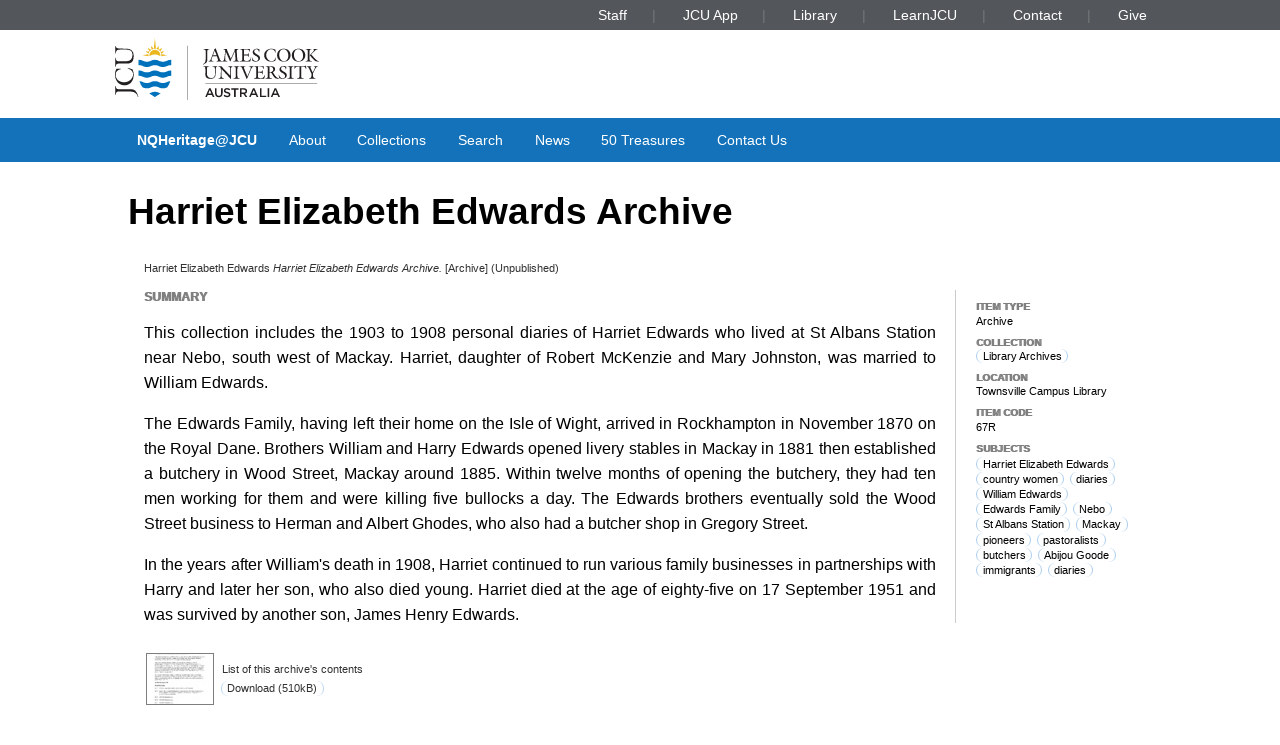

--- FILE ---
content_type: text/html; charset=utf-8
request_url: https://nqheritage.jcu.edu.au/483/
body_size: 7090
content:
<!DOCTYPE html>
<html xmlns="http://www.w3.org/1999/xhtml" lang="en">
<head>
        <meta charset="utf-8" />
        <meta http-equiv="X-UA-Compatible" content="IE=Edge" />
        <meta name="viewport" content="width=device-width, initial-scale=1, shrink-to-fit=no" />
        <title> Harriet Elizabeth Edwards Archive </title>
        <link rel="icon" type="image/x-icon" href="http://nqheritage.jcu.edu.au/images/favicon.ico" />

<!-- Google Analytics -->
<script async="async" src="https://www.googletagmanager.com/gtag/js?id=G-W5V9N1474D">// <!-- No script --></script>
<script>//<![CDATA[
    window.dataLayer = window.dataLayer || [];
    function gtag(){dataLayer.push(arguments);}
    gtag('js', new Date());
    gtag('config', 'G-W5V9N1474D');
//]]></script>
        <script>// <![CDATA[
                // Wait for page load
                window.addEventListener('DOMContentLoaded', () => {
                        // Get the top level navigation (not sub navigation items)
                        const navItems = document.querySelectorAll('.jcustatic-nav ul li:not(.jcustatic-nav ul li ul li)');
                        for(const navItem of navItems) {
                                const topLevelText = navItem.querySelector('.jcustatic-nav ul li > a, .jcustatic-nav ul li > span');
                                if(!topLevelText.innerText.trim()) {
                                        // We dont have top level text for our navigation item
                                        navItem.style.display = 'none';
                                        navItem.classList.remove('jcustatic-nav-dropdown');
                                        continue;
                                }

                                const dropdown = navItem.querySelector('li ul');
                                if(dropdown) {
                                        // The navigation has a dropdown
                                        const dropdownItems = dropdown.querySelectorAll('li > a, li > span');

                                        // Track the sub menu items we hide
                                        const hiddenItems = Array.from(dropdownItems).filter(dropdownItem => {
                                                if(!dropdownItem.innerText.trim()) {
                                                        // Hide this dropdown item as it has no text
                                                        dropdownItem.style.display = 'none';
                                                        return true;
                                                }
                                                else {
                                                        // Ensure that the Navigation Item is a dropdown so this value can be displayed
                                                        navItem.classList.add('jcustatic-nav-dropdown');
                                                }
                                                return false;
                                        });

                                        // Remove dropdown if all of the dropdownItems have been removed
                                        if(hiddenItems.length === dropdownItems.length) {
                                                navItem.classList.remove('jcustatic-nav-dropdown');
                                        }
                                }
                        }
                });
        // ]]>
        </script>

   <meta content="483" name="eprints.eprintid" />
<meta content="52" name="eprints.rev_number" />
<meta content="archive" name="eprints.eprint_status" />
<meta name="eprints.userid" content="67" />
<meta name="eprints.dir" content="disk0/00/00/04/83" />
<meta content="2021-08-19 02:53:09" name="eprints.datestamp" />
<meta content="2021-09-23 00:06:31" name="eprints.lastmod" />
<meta name="eprints.status_changed" content="2021-08-19 02:53:09" />
<meta name="eprints.type" content="archive" />
<meta content="show" name="eprints.metadata_visibility" />
<meta name="eprints.abstract" content="This collection includes the 1903 to 1908 personal diaries of Harriet Edwards who lived at St Albans Station near Nebo, south west of Mackay. Harriet, daughter of Robert McKenzie and Mary Johnston, was married to William Edwards.

The Edwards Family, having left their home on the Isle of Wight, arrived in Rockhampton in November 1870 on the Royal Dane. Brothers William and Harry Edwards opened livery stables in Mackay in 1881 then established a butchery in Wood Street, Mackay around 1885.  Within twelve months of opening the butchery, they had ten men working for them and were killing five bullocks a day.  The Edwards brothers eventually sold the Wood Street business to Herman and Albert Ghodes, who also had a butcher shop in Gregory Street.

In the years after William's death in 1908, Harriet continued to run various family businesses in partnerships with Harry and later her son, who also died young. Harriet died at the age of eighty-five on 17 September 1951 and was survived by another son, James Henry Edwards." />
<meta content="lib_arc" name="eprints.collections" />
<meta name="eprints.creators_name" content="Edwards, Harriet Elizabeth" />
<meta content="unpub" name="eprints.ispublished" />
<meta content="67R" name="eprints.item_code" />
<meta name="eprints.item_location" content="tsv_lib" />
<meta content="Harriet Elizabeth Edwards; country women; diaries; William Edwards; Edwards Family; Nebo; St Albans Station; Mackay; pioneers; pastoralists; butchers; Abijou Goode; immigrants; diaries" name="eprints.keywords" />
<meta name="eprints.note" content="Special Collection items may be used on the Library premises by visiting the appropriate Reading Rooms during opening hours. Digital copies of selected items from this Archive will be made available through the repository as copyright or other restrictions allow." />
<meta content="open" name="eprints.openaccess" />
<meta content="Harriet Elizabeth Edwards Archive" name="eprints.title" />
<meta name="eprints.full_text_status" content="public" />
<meta name="eprints.citation" content="  Harriet Elizabeth Edwards     Harriet Elizabeth Edwards Archive.   [Archive]    (Unpublished)  " />
<meta name="eprints.document_url" content="http://nqheritage.jcu.edu.au/483/67/483_H_E_Edwards_Archival_Listing.pdf" />
<link href="http://purl.org/DC/elements/1.0/" rel="schema.DC" />
<meta content="http://nqheritage.jcu.edu.au/483/" name="DC.relation" />
<meta content="Harriet Elizabeth Edwards Archive" name="DC.title" />
<meta name="DC.creator" content="Edwards, Harriet Elizabeth" />
<meta name="DC.description" content="This collection includes the 1903 to 1908 personal diaries of Harriet Edwards who lived at St Albans Station near Nebo, south west of Mackay. Harriet, daughter of Robert McKenzie and Mary Johnston, was married to William Edwards.

The Edwards Family, having left their home on the Isle of Wight, arrived in Rockhampton in November 1870 on the Royal Dane. Brothers William and Harry Edwards opened livery stables in Mackay in 1881 then established a butchery in Wood Street, Mackay around 1885.  Within twelve months of opening the butchery, they had ten men working for them and were killing five bullocks a day.  The Edwards brothers eventually sold the Wood Street business to Herman and Albert Ghodes, who also had a butcher shop in Gregory Street.

In the years after William's death in 1908, Harriet continued to run various family businesses in partnerships with Harry and later her son, who also died young. Harriet died at the age of eighty-five on 17 September 1951 and was survived by another son, James Henry Edwards." />
<meta content="Archive" name="DC.type" />
<meta name="DC.type" content="NonPeerReviewed" />
<meta content="text" name="DC.format" />
<meta content="en" name="DC.language" />
<meta name="DC.identifier" content="http://nqheritage.jcu.edu.au/483/67/483_H_E_Edwards_Archival_Listing.pdf" />
<meta name="DC.identifier" content="  Harriet Elizabeth Edwards     Harriet Elizabeth Edwards Archive.   [Archive]    (Unpublished)  " />
<meta name="DC.coverage" content="tsv_lib" />
<meta name="DC.identifier" content="67R" />
<meta name="DC.subject" content="Harriet Elizabeth Edwards; country women; diaries; William Edwards; Edwards Family; Nebo; St Albans Station; Mackay; pioneers; pastoralists; butchers; Abijou Goode; immigrants; diaries" />
<link href="http://nqheritage.jcu.edu.au/483/" rel="canonical" />
<link type="text/xml; charset=utf-8" rel="alternate" href="http://nqheritage.jcu.edu.au/cgi/export/eprint/483/ContextObject/nqh-eprint-483.xml" title="OpenURL ContextObject" />
<link type="application/rdf+xml" title="RDF+XML" href="http://nqheritage.jcu.edu.au/cgi/export/eprint/483/RDFXML/nqh-eprint-483.rdf" rel="alternate" />
<link type="text/plain; charset=utf-8" title="ASCII Citation" href="http://nqheritage.jcu.edu.au/cgi/export/eprint/483/Text/nqh-eprint-483.txt" rel="alternate" />
<link title="Dublin Core" rel="alternate" href="http://nqheritage.jcu.edu.au/cgi/export/eprint/483/DC/nqh-eprint-483.txt" type="text/plain; charset=utf-8" />
<link rel="alternate" href="http://nqheritage.jcu.edu.au/cgi/export/eprint/483/Simple/nqh-eprint-483.txt" title="Simple Metadata" type="text/plain; charset=utf-8" />
<link type="text/xml; charset=utf-8" title="MODS" rel="alternate" href="http://nqheritage.jcu.edu.au/cgi/export/eprint/483/MODS/nqh-eprint-483.xml" />
<link rel="alternate" href="http://nqheritage.jcu.edu.au/cgi/export/eprint/483/Atom/nqh-eprint-483.xml" title="Atom" type="application/atom+xml;charset=utf-8" />
<link type="text/xml; charset=utf-8" title="METS" rel="alternate" href="http://nqheritage.jcu.edu.au/cgi/export/eprint/483/METS/nqh-eprint-483.xml" />
<link rel="alternate" href="http://nqheritage.jcu.edu.au/cgi/export/eprint/483/RIS/nqh-eprint-483.ris" title="Reference Manager" type="text/plain" />
<link type="text/n3" rel="alternate" href="http://nqheritage.jcu.edu.au/cgi/export/eprint/483/RDFN3/nqh-eprint-483.n3" title="RDF+N3" />
<link type="text/plain; charset=utf-8" title="OpenURL ContextObject in Span" href="http://nqheritage.jcu.edu.au/cgi/export/eprint/483/COinS/nqh-eprint-483.txt" rel="alternate" />
<link title="BibTeX" href="http://nqheritage.jcu.edu.au/cgi/export/eprint/483/BibTeX/nqh-eprint-483.bib" rel="alternate" type="text/plain; charset=utf-8" />
<link type="text/plain" href="http://nqheritage.jcu.edu.au/cgi/export/eprint/483/RDFNT/nqh-eprint-483.nt" rel="alternate" title="RDF+N-Triples" />
<link type="text/csv; charset=utf-8" rel="alternate" href="http://nqheritage.jcu.edu.au/cgi/export/eprint/483/CSV/nqh-eprint-483.csv" title="Multiline CSV" />
<link type="text/xml; charset=utf-8" rel="alternate" href="http://nqheritage.jcu.edu.au/cgi/export/eprint/483/DIDL/nqh-eprint-483.xml" title="MPEG-21 DIDL" />
<link title="Refer" rel="alternate" href="http://nqheritage.jcu.edu.au/cgi/export/eprint/483/Refer/nqh-eprint-483.refer" type="text/plain" />
<link rel="alternate" href="http://nqheritage.jcu.edu.au/cgi/export/eprint/483/HTML/nqh-eprint-483.html" title="HTML Citation" type="text/html; charset=utf-8" />
<link type="application/json; charset=utf-8" href="http://nqheritage.jcu.edu.au/cgi/export/eprint/483/JSON/nqh-eprint-483.js" rel="alternate" title="JSON" />
<link title="EndNote" rel="alternate" href="http://nqheritage.jcu.edu.au/cgi/export/eprint/483/EndNote/nqh-eprint-483.enw" type="text/plain; charset=utf-8" />
<link title="EP3 XML" rel="alternate" href="http://nqheritage.jcu.edu.au/cgi/export/eprint/483/XML/nqh-eprint-483.xml" type="application/vnd.eprints.data+xml; charset=utf-8" />
<link rel="Top" href="http://nqheritage.jcu.edu.au/" />
    <link href="http://nqheritage.jcu.edu.au/sword-app/servicedocument" rel="Sword" />
    <link rel="SwordDeposit" href="http://nqheritage.jcu.edu.au/id/contents" />
    <link href="http://nqheritage.jcu.edu.au/cgi/search" type="text/html" rel="Search" />
    <link rel="Search" type="application/opensearchdescription+xml" href="http://nqheritage.jcu.edu.au/cgi/opensearchdescription" title="NQHeritage@JCU" />
    <script type="text/javascript" src="https://www.google.com/jsapi">
//padder
</script><script type="text/javascript">
// <![CDATA[
google.charts.load("current", {packages:["corechart", "geochart"]});
// ]]></script><script type="text/javascript">
// <![CDATA[
var eprints_http_root = "//nqheritage.jcu.edu.au";
var eprints_http_cgiroot = "//nqheritage.jcu.edu.au/cgi";
var eprints_oai_archive_id = "nqheritage.jcu.edu.au";
var eprints_logged_in = false;
var eprints_logged_in_userid = 0; 
var eprints_logged_in_username = ""; 
var eprints_logged_in_usertype = ""; 
// ]]></script>
    <style type="text/css">.ep_logged_in { display: none }</style>
    <link rel="stylesheet" type="text/css" href="/style/auto-3.4.5.css?1710836657" />
    <script src="/javascript/auto-3.4.5.js?1758247042" type="text/javascript">
//padder
</script>
    <!--[if lte IE 6]>
        <link rel="stylesheet" type="text/css" href="/style/ie6.css" />
   <![endif]-->
    <meta name="Generator" content="EPrints 3.4.5" />
    <meta http-equiv="Content-Type" content="text/html; charset=UTF-8" />
    <meta content="en" http-equiv="Content-Language" />
    
   <!-- Go to www.addthis.com/dashboard to customize your tools -->
   <script type="text/javascript" src="//s7.addthis.com/js/300/addthis_widget.js#pubid=ra-5e29096dd8e7edf6">// <!-- No script --></script>
   <link href="https://fonts.googleapis.com/css?family=Playfair+Display&amp;display=swap" rel="stylesheet" />

   <!-- Add Universal Analytics to GA4 Config (to be deprecated) -->
   <script>//<![CDATA[
      window.dataLayer = window.dataLayer || [];
      function gtag(){dataLayer.push(arguments);}
      gtag('js', new Date());
      gtag('config', 'UA-41194932-4');
   //]]></script>



</head>
<body>
    

<div class="jcustatic-jcunav">
    <div class="jcustatic-jcunav-inside">
            <div class="jcustatic-link">
                <a href="https://www.jcu.edu.au/staff">Staff</a>


            </div>
            <div class="jcustatic-link">
                <a href="https://my.jcu.edu.au/">JCU App</a>


            </div>
            <div class="jcustatic-link">
                <a href="https://www.jcu.edu.au/library">Library</a>


            </div>
            <div class="jcustatic-link">
                <a href="https://learn.jcu.edu.au/auth-saml/saml/login?apId=_449_1">LearnJCU</a>


            </div>
            <div class="jcustatic-link">
                <a href="https://www.jcu.edu.au/jcu-contact-information">Contact</a>


            </div>
            <div class="jcustatic-link">
                <a href="https://www.jcu.edu.au/give">Give</a>


            </div>
    </div>
</div>
<div class="jcustatic-header jcustatic-cf">
    <div class="jcustatic-logowrap">
        <a href="https://www.jcu.edu.au" title="JCU Home" class="jcustatic-logolink">
            <img src="http://nqheritage.jcu.edu.au/images/logos/jcu-horizontal.svg" alt="JCU Australia logo" />
        </a>
    </div>
    <h1></h1>
</div>
<div class="jcustatic-nav">
    <div class="jcustatic-nav-inner">
            <ul class="jcustatic-leftitems">

                        <li class="">


                                        <a href="http://nqheritage.jcu.edu.au">NQHeritage@JCU</a>

                        </li>
                        <li class="">


                                        <a href="http://nqheritage.jcu.edu.au/information.html">About</a>

                        </li>
                        <li class="">


                                        <a href="http://nqheritage.jcu.edu.au/view/collections/">Collections</a>

                        </li>
                        <li class="">


                                        <a href="http://nqheritage.jcu.edu.au/cgi/search/simple">Search</a>

                        </li>
                        <li class="">


                                        <a href="https://jculibrarynews.blogspot.com/search/label/special%20collections">News</a>

                        </li>
                        <li class="">


                                        <a href="http://nqheritage.jcu.edu.au/view/exhibitions/fifty=5Ftreasures.html">50 Treasures</a>

                        </li>
                        <li class="">


                                        <a href="https://libanswers.jcu.edu.au/form.php?queue_id=2079">Contact Us</a>

                        </li>
            </ul>

    </div>
</div>

<div class="jcustatic-nav-inner">
   <dl class="show_when_logged_in" style="font-size: 0.7em">
      <ul class="ep_tm_key_tools" id="ep_tm_menu_tools"><li class="ep_tm_key_tools_item"><a href="/cgi/users/home" class="ep_tm_key_tools_item_link">Login</a></li></ul>
   </dl>
</div>
<div id="main_content">
   <div class="ep_tm_page_content">
      <h1 class="ep_tm_pagetitle">
         

Harriet Elizabeth Edwards Archive


      </h1>
      <div class="ep_summary_content"><div class="ep_summary_content_top"></div><div class="ep_summary_content_left"></div><div class="ep_summary_content_right"></div><div class="ep_summary_content_main">
   <p class="jcustatic-fineprint">
      


    <span><span class="person_name">Harriet Elizabeth Edwards</span></span>
  





  <em>Harriet Elizabeth Edwards Archive.</em>



    [Archive]
  


   (Unpublished)



   </p>

   <!-- Render Social Media Icons -->
   <div style="text-align:right" class="addthis_inline_share_toolbox"></div>

   <!-- Render custom html content -->
   
   
   <!-- Render 'Video' documents -->
   <div class="ep_summary_page_video_content">
      <!-- Auto render image/video -->
      
         
            
               
            
         
      
   </div>

   <!-- Auto render 'Image' and 'PDF (Image)' documents in a slideshow-->
   <div class="ep_summary_page_slideshow">
      <!-- Display -->
      <div class="slickCarousel_SummaryPage">
         
            
               
                  
                  
               
            
         
      </div>
      <!-- Thumbnails -->
      <div class="slickCarouselNav_SummaryPage">
         
            
               
                  
               
            
         
      </div>
      <!-- Arrows -->
      <div class="slickCarouselNavButtons_SummaryPage">
         <button type="button" class="slick_prev" onclick="jQuery('.slickCarousel_SummaryPage').slick('slickPrev');"></button>
         <button type="button" class="slick_next" onclick="jQuery('.slickCarousel_SummaryPage').slick('slickNext');"></button>
      </div> 
   </div>


   <!-- Render 'Audio' documents -->
   <div class="ep_summary_page_audio_content">
      <!-- Auto render image/video -->
      
         
            
               
            
         
      
   </div>

   <!-- Render textual content -->
   <!-- If not Artwork -->
   
      <div class="ep_summary_page_text">
        <div class="sidebar_parent right">
               <!-- Render terse metadata in sidebar -->
               <div class="jcustatic-sidebar">
                  <dl class="jcustatic-sidebar-inner">
                     
                     <dt>Item Type</dt>
                     <dd>
                        Archive
                        
                        
                        
                     </dd>
                     

                     
                        
                           <dt>Collection</dt>
                           <dd class="ep_summary_page_url"><a href="http://nqheritage.jcu.edu.au/view/collections/lib=5Farc.html">Library Archives</a></dd>
                        
                     
                     
                        
                     
                     
                     
                        
                           <dt>Location</dt>
                           <dd>Townsville Campus Library</dd>
                        
                     
                        
                           <dt>Item Code</dt>
                           <dd>67R</dd>
                        
                     
                     
                     
                        <dt>Subjects</dt>
                        <dd style="text-align: left;">Harriet Elizabeth Edwards; country women; diaries; William Edwards; Edwards Family; Nebo; St Albans Station; Mackay; pioneers; pastoralists; butchers; Abijou Goode; immigrants; diaries</dd>
                     
                  </dl>
               </div>

               <!-- Summary -->
               
                  <h4>Summary</h4>
                  <p class="ep_field_para"><span>This collection includes the 1903 to 1908 personal diaries of Harriet Edwards who lived at St Albans Station near Nebo, south west of Mackay. Harriet, daughter of Robert McKenzie and Mary Johnston, was married to William Edwards.</span></p><p class="ep_field_para"><span>The Edwards Family, having left their home on the Isle of Wight, arrived in Rockhampton in November 1870 on the Royal Dane. Brothers William and Harry Edwards opened livery stables in Mackay in 1881 then established a butchery in Wood Street, Mackay around 1885.  Within twelve months of opening the butchery, they had ten men working for them and were killing five bullocks a day.  The Edwards brothers eventually sold the Wood Street business to Herman and Albert Ghodes, who also had a butcher shop in Gregory Street.</span></p><p class="ep_field_para"><span>In the years after William's death in 1908, Harriet continued to run various family businesses in partnerships with Harry and later her son, who also died young. Harriet died at the age of eighty-five on 17 September 1951 and was survived by another son, James Henry Edwards.</span></p>
               
               <!-- Render document thumbnails -->
               
                  <div class="ep_summary_page_document_thumbnails">
                     
                     
                     
                           
                              <div class="ep_summary_page_document_thumbnail">
                                    <div><a class="ep_document_link" href="http://nqheritage.jcu.edu.au/483/67/483_H_E_Edwards_Archival_Listing.pdf"><img src="http://nqheritage.jcu.edu.au/483/67.hassmallThumbnailVersion/483_H_E_Edwards_Archival_Listing.pdf" alt="[thumbnail of List of this archive's contents]" border="0" class="ep_doc_icon" /></a></div>
                                    <div>
                                       

<!-- document citations -->

	<div class="ep_document_citation jcustatic-fineprint">
		
			<span class="document_formatdesc">
				
					<br />List of this archive's contents
				
			</span>
		
		
		
	</div>


                                       
                                          <div class="ep_summary_page_download_url"><a href="http://nqheritage.jcu.edu.au/483/67/483_H_E_Edwards_Archival_Listing.pdf" download="483_H_E_Edwards_Archival_Listing.pdf">Download (510kB)</a></div>
                                       
                                    </div>
                              </div>
                           
                     
                     
                  </div>
               

               <!-- Render "fineprint" Metadata -->
               <div class="ep_summary_page_bottom">
                  
                     <h4>Additional Information</h4>
                     <div class="ep_summary_page_fineprint"><p class="ep_field_para"><span>Special Collection items may be used on the Library premises by visiting the appropriate Reading Rooms during opening hours. Digital copies of selected items from this Archive will be made available through the repository as copyright or other restrictions allow.</span></p></div>
                  
                  
                  
               </div>
         </div>
      </div>
   

   <!-- If Artwork -->
   


   <!-- Render Edit icon for logged in users -->
   <div class="ep_summary_page_logged_in">
      
         <table class="ep_summary_page_actions">
            
               <tr>
                  <td>
                     <a href="/cgi/users/home?screen=EPrint%3A%3AView&amp;eprintid=483"><img src="/style/images/action_view.png" class="ep_form_action_icon" role="button" alt="View Item" /></a>
                  </td>
                  <td>
                     View Item
                  </td>
               </tr>
            
         </table>
      
   </div>

   <script type="text/javascript" src="/javascript/jcu_summary_page_toggle_edit_icon.js">// <!-- No script --></script>
   
    <script src="https://cdn.jsdelivr.net/npm/jquery@3.4.1/dist/jquery.min.js">// <!-- No script --></script>
    <script src="/javascript/slick.min.js">// <!-- No script --></script>
    <link rel="stylesheet" type="text/css" href="/style/slick.css" />
    <link rel="stylesheet" type="text/css" href="/style/slick-theme.css" />
  
   <script type="text/javascript" src="/javascript/jcu_summary_page_carousel_handler.js">// <!-- No script --></script>
   <script type="text/javascript" src="/javascript/jcu_summary_page_keywords_handler.js">// <!-- No script --></script>
   <script type="text/javascript" src="/javascript/jcu_summary_page_exhibitions_handler.js">// <!-- No script --></script>
   <script type="text/javascript" src="/javascript/jcu_summary_page_toggle_sidebar.js">// <!-- No script --></script>

</div><div class="ep_summary_content_bottom"></div><div class="ep_summary_content_after"></div></div>
   </div>
</div>

<script>
//<![CDATA[
   (function() {
      var classToRemove = "show_when_logged_in"
      if (window.eprints_logged_in === true) {
         classToRemove = "jcustatic-rightitems"
      }
      var removeables = document.querySelectorAll("." + classToRemove)
      for (var n = 0; n < removeables.length; n++) {
         removeables[n].remove()
      }
   })()
//]]>
</script>
<footer class="jcustatic-footer sitefooter">
        <div class="jcustatic-link">
            <a href="https://www.jcu.edu.au/library/find/books,-dvds-and-more/special-collections/about-special-collections">About Special Collections</a>
        </div>
        <div class="jcustatic-link">
            <a href="https://www.jcu.edu.au/library/find/books,-dvds-and-more/special-collections/access-And-use-conditions-nqheritage">Copyright, Access &amp; Use Conditions</a>
        </div>
        <div class="jcustatic-link">
            <a href="http://nqheritage.jcu.edu.au/cgi/users/login">Library Staff Login</a>
        </div>
        <div class="jcustatic-link">
            <a href="http://nqheritage.jcu.edu.au/cgi/stats/report">Statistics</a>
        </div>
</footer>

<div class="jcustatic-footer">
        <div class="jcustatic-inner-footer">

                <div class="jcustatic-upper-footer">
                    <footer class="jcustatic-footer-universities">
                        <a href="https://www.jcu.edu.au/gender-equity-action-and-research/gender-equity" title="Athena SWAN Bronze Award"><img src="http://nqheritage.jcu.edu.au/images/partners/athena-swan-bronze-award.svg" alt="Athena SWAN Bronze Award logo" /></a>
                        <a href="https://www.iru.edu.au/" title="Innovative Research Universities"><img src="http://nqheritage.jcu.edu.au/images/partners/innovative-research-universities.svg" alt="Innovative Research Universities" /></a>
                        <a href="https://www.universitiesaustralia.edu.au/" title="Universities Australia"><img src="http://nqheritage.jcu.edu.au/images/partners/universities-australia.svg" alt="Universities Australia" /></a>
                        <a href="https://www.jcu.edu.au/state-of-the-tropics" title="State of the Tropics"><img src="http://nqheritage.jcu.edu.au/images/partners/state-of-the-tropics.svg" alt="State of the Tropics" /></a>
                    </footer>
                    <footer class="jcustatic-footer-traditional">
                        <a href="https://www.jcu.edu.au/ierc" title="Go to Indigenous Education and Research Centre"><img class="jcustatic-flag" src="http://nqheritage.jcu.edu.au/images/aboriginal-flag.svg" alt="Aboriginal flag" /></a>
                        <a href="https://www.jcu.edu.au/ierc" title="Go to Indigenous Education and Research Centre"><img class="jcustatic-flag" src="http://nqheritage.jcu.edu.au/images/torres-strait-flag.svg" alt="Torres Strait flag" /></a>
                        <span class="jcustatic-text">We acknowledge Australian Aboriginal People and Torres Strait Islander People as the first inhabitants of
                            the nation, and acknowledge Traditional Owners of the lands where our staff and students live, learn
                            and work.
                        </span>
                    </footer>
                </div>

                <div class="jcustatic-lower-footer">
                    <ul class="jcustatic-footer-copyright">
                        <li>© James Cook University 1995 to 2022</li>
                        <li><a href="http://cricos.education.gov.au/Institution/InstitutionDetails.aspx?ProviderID=117">CRICOS Provider Code: 00117J</a></li>
                        <li>ABN 46253211955</li>
                    </ul>
                <!-- - - - - - - - - - - - - - - - - - - - - - - - - - - - - -->
                    <ul class="jcustatic-footer-legal">
                        <li><a href="https://www.jcu.edu.au/copyright-and-terms-of-use">Terms of use</a></li>
                        <li><a href="https://www.jcu.edu.au/right-to-information-and-privacy">Privacy</a></li>
                        <li><a href="https://www.jcu.edu.au/copyright-and-terms-of-use">Disclaimer</a></li>
                    </ul>
                </div>
        </div>
</div>
<script>// <![CDATA[

(function() {
        // if the branding support includes JS, it's here.

        // for your debugging convenience
        var console = window.console
        // put all our stuff into a single object to avoid
    // contaminating the global namespace.
        window.JcuStatic = {}
        var jcu = window.JcuStatic

        // if we have local storage, put it into our object
        try {
                if (window.localStorage) { jcu.store = window.localStorage }
        } catch (e) { /* oh well */ }

        // if we have session storage, put it into our object
        try {
                if (window.sessionStorage) { jcu.sesh = window.sessionStorage }
        } catch (e) { /* oh well */ }

        // == JS for the cookie disclaimer =========================
        if (!jcu.cookieDisclaimer) { jcu.cookieDisclaimer = {} }
        var cd = jcu.cookieDisclaimer

        // show the cookie disclaimer UNLESS we have session storage AND
        // we've stored "cookies": "okay" in it.
        if (!(jcu.sesh && (jcu.sesh.getItem('cookies') === 'okay'))) {
                // get the disclaimer dialogue window thing
                var discs = document.getElementsByClassName('jcustatic-cookie-disclaimer')
                if (discs.length > 0) {
                        // found a disclaimer window
                        cd.window = discs[0]
                        // find the close buttons and make them close the window
                        var closeBtns = cd.window.getElementsByClassName('close')
                        for (var b = 0; b < closeBtns.length; b++) {
                                closeBtns[b].onclick = function() {
                                        cd.window.style.display = 'none'
                                        if (jcu.sesh) {
                                                jcu.sesh.setItem('cookies', 'okay')
                                        }
                                }
                        }
            // make the disclaimer window visible
                        cd.window.style.display = 'initial'
                }
        }

})()
// ]]></script></body>
</html>

--- FILE ---
content_type: text/css
request_url: https://nqheritage.jcu.edu.au/style/auto-3.4.5.css?1710836657
body_size: 33663
content:



/* From: /opt/eprints3/ingredients/jquery/static/style/auto/01_jquery-ui.css */

/*! jQuery UI - v1.12.1 - 2016-09-14
* http://jqueryui.com
* Includes: core.css, accordion.css, autocomplete.css, menu.css, button.css, controlgroup.css, checkboxradio.css, datepicker.css, dialog.css, draggable.css, resizable.css, progressbar.css, selectable.css, selectmenu.css, slider.css, sortable.css, spinner.css, tabs.css, tooltip.css, theme.css
* To view and modify this theme, visit http://jqueryui.com/themeroller/?ffDefault=Arial%2CHelvetica%2Csans-serif&fsDefault=1em&fwDefault=normal&cornerRadius=3px&bgColorHeader=e9e9e9&bgTextureHeader=flat&borderColorHeader=dddddd&fcHeader=333333&iconColorHeader=444444&bgColorContent=ffffff&bgTextureContent=flat&borderColorContent=dddddd&fcContent=333333&iconColorContent=444444&bgColorDefault=f6f6f6&bgTextureDefault=flat&borderColorDefault=c5c5c5&fcDefault=454545&iconColorDefault=777777&bgColorHover=ededed&bgTextureHover=flat&borderColorHover=cccccc&fcHover=2b2b2b&iconColorHover=555555&bgColorActive=007fff&bgTextureActive=flat&borderColorActive=003eff&fcActive=ffffff&iconColorActive=ffffff&bgColorHighlight=fffa90&bgTextureHighlight=flat&borderColorHighlight=dad55e&fcHighlight=777620&iconColorHighlight=777620&bgColorError=fddfdf&bgTextureError=flat&borderColorError=f1a899&fcError=5f3f3f&iconColorError=cc0000&bgColorOverlay=aaaaaa&bgTextureOverlay=flat&bgImgOpacityOverlay=0&opacityOverlay=30&bgColorShadow=666666&bgTextureShadow=flat&bgImgOpacityShadow=0&opacityShadow=30&thicknessShadow=5px&offsetTopShadow=0px&offsetLeftShadow=0px&cornerRadiusShadow=8px
* Copyright jQuery Foundation and other contributors; Licensed MIT */

/* Layout helpers
----------------------------------*/
.ui-helper-hidden {
	display: none;
}
.ui-helper-hidden-accessible {
	border: 0;
	clip: rect(0 0 0 0);
	height: 1px;
	margin: -1px;
	overflow: hidden;
	padding: 0;
	position: absolute;
	width: 1px;
}
.ui-helper-reset {
	margin: 0;
	padding: 0;
	border: 0;
	outline: 0;
	line-height: 1.3;
	text-decoration: none;
	font-size: 100%;
	list-style: none;
}
.ui-helper-clearfix:before,
.ui-helper-clearfix:after {
	content: "";
	display: table;
	border-collapse: collapse;
}
.ui-helper-clearfix:after {
	clear: both;
}
.ui-helper-zfix {
	width: 100%;
	height: 100%;
	top: 0;
	left: 0;
	position: absolute;
	opacity: 0;
	filter:Alpha(Opacity=0); /* support: IE8 */
}

.ui-front {
	z-index: 100;
}


/* Interaction Cues
----------------------------------*/
.ui-state-disabled {
	cursor: default !important;
	pointer-events: none;
}


/* Icons
----------------------------------*/
.ui-icon {
	display: inline-block;
	vertical-align: middle;
	margin-top: -.25em;
	position: relative;
	text-indent: -99999px;
	overflow: hidden;
	background-repeat: no-repeat;
}

.ui-widget-icon-block {
	left: 50%;
	margin-left: -8px;
	display: block;
}

/* Misc visuals
----------------------------------*/

/* Overlays */
.ui-widget-overlay {
	position: fixed;
	top: 0;
	left: 0;
	width: 100%;
	height: 100%;
}
.ui-accordion .ui-accordion-header {
	display: block;
	cursor: pointer;
	position: relative;
	margin: 2px 0 0 0;
	padding: .5em .5em .5em .7em;
	font-size: 100%;
}
.ui-accordion .ui-accordion-content {
	padding: 1em 2.2em;
	border-top: 0;
	overflow: auto;
}
.ui-autocomplete {
	position: absolute;
	top: 0;
	left: 0;
	cursor: default;
}
.ui-menu {
	list-style: none;
	padding: 0;
	margin: 0;
	display: block;
	outline: 0;
}
.ui-menu .ui-menu {
	position: absolute;
}
.ui-menu .ui-menu-item {
	margin: 0;
	cursor: pointer;
	/* support: IE10, see #8844 */
	list-style-image: url("[data-uri]");
}
.ui-menu .ui-menu-item-wrapper {
	position: relative;
	padding: 3px 1em 3px .4em;
}
.ui-menu .ui-menu-divider {
	margin: 5px 0;
	height: 0;
	font-size: 0;
	line-height: 0;
	border-width: 1px 0 0 0;
}
.ui-menu .ui-state-focus,
.ui-menu .ui-state-active {
	margin: -1px;
}

/* icon support */
.ui-menu-icons {
	position: relative;
}
.ui-menu-icons .ui-menu-item-wrapper {
	padding-left: 2em;
}

/* left-aligned */
.ui-menu .ui-icon {
	position: absolute;
	top: 0;
	bottom: 0;
	left: .2em;
	margin: auto 0;
}

/* right-aligned */
.ui-menu .ui-menu-icon {
	left: auto;
	right: 0;
}
.ui-button {
	padding: .4em 1em;
	display: inline-block;
	position: relative;
	line-height: normal;
	margin-right: .1em;
	cursor: pointer;
	vertical-align: middle;
	text-align: center;
	-webkit-user-select: none;
	-moz-user-select: none;
	-ms-user-select: none;
	user-select: none;

	/* Support: IE <= 11 */
	overflow: visible;
}

.ui-button,
.ui-button:link,
.ui-button:visited,
.ui-button:hover,
.ui-button:active {
	text-decoration: none;
}

/* to make room for the icon, a width needs to be set here */
.ui-button-icon-only {
	width: 2em;
	box-sizing: border-box;
	text-indent: -9999px;
	white-space: nowrap;
}

/* no icon support for input elements */
input.ui-button.ui-button-icon-only {
	text-indent: 0;
}

/* button icon element(s) */
.ui-button-icon-only .ui-icon {
	position: absolute;
	top: 50%;
	left: 50%;
	margin-top: -8px;
	margin-left: -8px;
}

.ui-button.ui-icon-notext .ui-icon {
	padding: 0;
	width: 2.1em;
	height: 2.1em;
	text-indent: -9999px;
	white-space: nowrap;

}

input.ui-button.ui-icon-notext .ui-icon {
	width: auto;
	height: auto;
	text-indent: 0;
	white-space: normal;
	padding: .4em 1em;
}

/* workarounds */
/* Support: Firefox 5 - 40 */
input.ui-button::-moz-focus-inner,
button.ui-button::-moz-focus-inner {
	border: 0;
	padding: 0;
}
.ui-controlgroup {
	vertical-align: middle;
	display: inline-block;
}
.ui-controlgroup > .ui-controlgroup-item {
	float: left;
	margin-left: 0;
	margin-right: 0;
}
.ui-controlgroup > .ui-controlgroup-item:focus,
.ui-controlgroup > .ui-controlgroup-item.ui-visual-focus {
	z-index: 9999;
}
.ui-controlgroup-vertical > .ui-controlgroup-item {
	display: block;
	float: none;
	width: 100%;
	margin-top: 0;
	margin-bottom: 0;
	text-align: left;
}
.ui-controlgroup-vertical .ui-controlgroup-item {
	box-sizing: border-box;
}
.ui-controlgroup .ui-controlgroup-label {
	padding: .4em 1em;
}
.ui-controlgroup .ui-controlgroup-label span {
	font-size: 80%;
}
.ui-controlgroup-horizontal .ui-controlgroup-label + .ui-controlgroup-item {
	border-left: none;
}
.ui-controlgroup-vertical .ui-controlgroup-label + .ui-controlgroup-item {
	border-top: none;
}
.ui-controlgroup-horizontal .ui-controlgroup-label.ui-widget-content {
	border-right: none;
}
.ui-controlgroup-vertical .ui-controlgroup-label.ui-widget-content {
	border-bottom: none;
}

/* Spinner specific style fixes */
.ui-controlgroup-vertical .ui-spinner-input {

	/* Support: IE8 only, Android < 4.4 only */
	width: 75%;
	width: calc( 100% - 2.4em );
}
.ui-controlgroup-vertical .ui-spinner .ui-spinner-up {
	border-top-style: solid;
}

.ui-checkboxradio-label .ui-icon-background {
	box-shadow: inset 1px 1px 1px #ccc;
	border-radius: .12em;
	border: none;
}
.ui-checkboxradio-radio-label .ui-icon-background {
	width: 16px;
	height: 16px;
	border-radius: 1em;
	overflow: visible;
	border: none;
}
.ui-checkboxradio-radio-label.ui-checkboxradio-checked .ui-icon,
.ui-checkboxradio-radio-label.ui-checkboxradio-checked:hover .ui-icon {
	background-image: none;
	width: 8px;
	height: 8px;
	border-width: 4px;
	border-style: solid;
}
.ui-checkboxradio-disabled {
	pointer-events: none;
}
.ui-datepicker {
	width: 17em;
	padding: .2em .2em 0;
	display: none;
}
.ui-datepicker .ui-datepicker-header {
	position: relative;
	padding: .2em 0;
}
.ui-datepicker .ui-datepicker-prev,
.ui-datepicker .ui-datepicker-next {
	position: absolute;
	top: 2px;
	width: 1.8em;
	height: 1.8em;
}
.ui-datepicker .ui-datepicker-prev-hover,
.ui-datepicker .ui-datepicker-next-hover {
	top: 1px;
}
.ui-datepicker .ui-datepicker-prev {
	left: 2px;
}
.ui-datepicker .ui-datepicker-next {
	right: 2px;
}
.ui-datepicker .ui-datepicker-prev-hover {
	left: 1px;
}
.ui-datepicker .ui-datepicker-next-hover {
	right: 1px;
}
.ui-datepicker .ui-datepicker-prev span,
.ui-datepicker .ui-datepicker-next span {
	display: block;
	position: absolute;
	left: 50%;
	margin-left: -8px;
	top: 50%;
	margin-top: -8px;
}
.ui-datepicker .ui-datepicker-title {
	margin: 0 2.3em;
	line-height: 1.8em;
	text-align: center;
}
.ui-datepicker .ui-datepicker-title select {
	font-size: 1em;
	margin: 1px 0;
}
.ui-datepicker select.ui-datepicker-month,
.ui-datepicker select.ui-datepicker-year {
	width: 45%;
}
.ui-datepicker table {
	width: 100%;
	font-size: .9em;
	border-collapse: collapse;
	margin: 0 0 .4em;
}
.ui-datepicker th {
	padding: .7em .3em;
	text-align: center;
	font-weight: bold;
	border: 0;
}
.ui-datepicker td {
	border: 0;
	padding: 1px;
}
.ui-datepicker td span,
.ui-datepicker td a {
	display: block;
	padding: .2em;
	text-align: right;
	text-decoration: none;
}
.ui-datepicker .ui-datepicker-buttonpane {
	background-image: none;
	margin: .7em 0 0 0;
	padding: 0 .2em;
	border-left: 0;
	border-right: 0;
	border-bottom: 0;
}
.ui-datepicker .ui-datepicker-buttonpane button {
	float: right;
	margin: .5em .2em .4em;
	cursor: pointer;
	padding: .2em .6em .3em .6em;
	width: auto;
	overflow: visible;
}
.ui-datepicker .ui-datepicker-buttonpane button.ui-datepicker-current {
	float: left;
}

/* with multiple calendars */
.ui-datepicker.ui-datepicker-multi {
	width: auto;
}
.ui-datepicker-multi .ui-datepicker-group {
	float: left;
}
.ui-datepicker-multi .ui-datepicker-group table {
	width: 95%;
	margin: 0 auto .4em;
}
.ui-datepicker-multi-2 .ui-datepicker-group {
	width: 50%;
}
.ui-datepicker-multi-3 .ui-datepicker-group {
	width: 33.3%;
}
.ui-datepicker-multi-4 .ui-datepicker-group {
	width: 25%;
}
.ui-datepicker-multi .ui-datepicker-group-last .ui-datepicker-header,
.ui-datepicker-multi .ui-datepicker-group-middle .ui-datepicker-header {
	border-left-width: 0;
}
.ui-datepicker-multi .ui-datepicker-buttonpane {
	clear: left;
}
.ui-datepicker-row-break {
	clear: both;
	width: 100%;
	font-size: 0;
}

/* RTL support */
.ui-datepicker-rtl {
	direction: rtl;
}
.ui-datepicker-rtl .ui-datepicker-prev {
	right: 2px;
	left: auto;
}
.ui-datepicker-rtl .ui-datepicker-next {
	left: 2px;
	right: auto;
}
.ui-datepicker-rtl .ui-datepicker-prev:hover {
	right: 1px;
	left: auto;
}
.ui-datepicker-rtl .ui-datepicker-next:hover {
	left: 1px;
	right: auto;
}
.ui-datepicker-rtl .ui-datepicker-buttonpane {
	clear: right;
}
.ui-datepicker-rtl .ui-datepicker-buttonpane button {
	float: left;
}
.ui-datepicker-rtl .ui-datepicker-buttonpane button.ui-datepicker-current,
.ui-datepicker-rtl .ui-datepicker-group {
	float: right;
}
.ui-datepicker-rtl .ui-datepicker-group-last .ui-datepicker-header,
.ui-datepicker-rtl .ui-datepicker-group-middle .ui-datepicker-header {
	border-right-width: 0;
	border-left-width: 1px;
}

/* Icons */
.ui-datepicker .ui-icon {
	display: block;
	text-indent: -99999px;
	overflow: hidden;
	background-repeat: no-repeat;
	left: .5em;
	top: .3em;
}
.ui-dialog {
	position: absolute;
	top: 0;
	left: 0;
	padding: .2em;
	outline: 0;
}
.ui-dialog .ui-dialog-titlebar {
	padding: .4em 1em;
	position: relative;
}
.ui-dialog .ui-dialog-title {
	float: left;
	margin: .1em 0;
	white-space: nowrap;
	width: 90%;
	overflow: hidden;
	text-overflow: ellipsis;
}
.ui-dialog .ui-dialog-titlebar-close {
	position: absolute;
	right: .3em;
	top: 50%;
	width: 20px;
	margin: -10px 0 0 0;
	padding: 1px;
	height: 20px;
}
.ui-dialog .ui-dialog-content {
	position: relative;
	border: 0;
	padding: .5em 1em;
	background: none;
	overflow: auto;
}
.ui-dialog .ui-dialog-buttonpane {
	text-align: left;
	border-width: 1px 0 0 0;
	background-image: none;
	margin-top: .5em;
	padding: .3em 1em .5em .4em;
}
.ui-dialog .ui-dialog-buttonpane .ui-dialog-buttonset {
	float: right;
}
.ui-dialog .ui-dialog-buttonpane button {
	margin: .5em .4em .5em 0;
	cursor: pointer;
}
.ui-dialog .ui-resizable-n {
	height: 2px;
	top: 0;
}
.ui-dialog .ui-resizable-e {
	width: 2px;
	right: 0;
}
.ui-dialog .ui-resizable-s {
	height: 2px;
	bottom: 0;
}
.ui-dialog .ui-resizable-w {
	width: 2px;
	left: 0;
}
.ui-dialog .ui-resizable-se,
.ui-dialog .ui-resizable-sw,
.ui-dialog .ui-resizable-ne,
.ui-dialog .ui-resizable-nw {
	width: 7px;
	height: 7px;
}
.ui-dialog .ui-resizable-se {
	right: 0;
	bottom: 0;
}
.ui-dialog .ui-resizable-sw {
	left: 0;
	bottom: 0;
}
.ui-dialog .ui-resizable-ne {
	right: 0;
	top: 0;
}
.ui-dialog .ui-resizable-nw {
	left: 0;
	top: 0;
}
.ui-draggable .ui-dialog-titlebar {
	cursor: move;
}
.ui-draggable-handle {
	-ms-touch-action: none;
	touch-action: none;
}
.ui-resizable {
	position: relative;
}
.ui-resizable-handle {
	position: absolute;
	font-size: 0.1px;
	display: block;
	-ms-touch-action: none;
	touch-action: none;
}
.ui-resizable-disabled .ui-resizable-handle,
.ui-resizable-autohide .ui-resizable-handle {
	display: none;
}
.ui-resizable-n {
	cursor: n-resize;
	height: 7px;
	width: 100%;
	top: -5px;
	left: 0;
}
.ui-resizable-s {
	cursor: s-resize;
	height: 7px;
	width: 100%;
	bottom: -5px;
	left: 0;
}
.ui-resizable-e {
	cursor: e-resize;
	width: 7px;
	right: -5px;
	top: 0;
	height: 100%;
}
.ui-resizable-w {
	cursor: w-resize;
	width: 7px;
	left: -5px;
	top: 0;
	height: 100%;
}
.ui-resizable-se {
	cursor: se-resize;
	width: 12px;
	height: 12px;
	right: 1px;
	bottom: 1px;
}
.ui-resizable-sw {
	cursor: sw-resize;
	width: 9px;
	height: 9px;
	left: -5px;
	bottom: -5px;
}
.ui-resizable-nw {
	cursor: nw-resize;
	width: 9px;
	height: 9px;
	left: -5px;
	top: -5px;
}
.ui-resizable-ne {
	cursor: ne-resize;
	width: 9px;
	height: 9px;
	right: -5px;
	top: -5px;
}
.ui-progressbar {
	height: 2em;
	text-align: left;
	overflow: hidden;
}
.ui-progressbar .ui-progressbar-value {
	margin: -1px;
	height: 100%;
}
.ui-progressbar .ui-progressbar-overlay {
	background: url("[data-uri]");
	height: 100%;
	filter: alpha(opacity=25); /* support: IE8 */
	opacity: 0.25;
}
.ui-progressbar-indeterminate .ui-progressbar-value {
	background-image: none;
}
.ui-selectable {
	-ms-touch-action: none;
	touch-action: none;
}
.ui-selectable-helper {
	position: absolute;
	z-index: 100;
	border: 1px dotted black;
}
.ui-selectmenu-menu {
	padding: 0;
	margin: 0;
	position: absolute;
	top: 0;
	left: 0;
	display: none;
}
.ui-selectmenu-menu .ui-menu {
	overflow: auto;
	overflow-x: hidden;
	padding-bottom: 1px;
}
.ui-selectmenu-menu .ui-menu .ui-selectmenu-optgroup {
	font-size: 1em;
	font-weight: bold;
	line-height: 1.5;
	padding: 2px 0.4em;
	margin: 0.5em 0 0 0;
	height: auto;
	border: 0;
}
.ui-selectmenu-open {
	display: block;
}
.ui-selectmenu-text {
	display: block;
	margin-right: 20px;
	overflow: hidden;
	text-overflow: ellipsis;
}
.ui-selectmenu-button.ui-button {
	text-align: left;
	white-space: nowrap;
	width: 14em;
}
.ui-selectmenu-icon.ui-icon {
	float: right;
	margin-top: 0;
}
.ui-slider {
	position: relative;
	text-align: left;
}
.ui-slider .ui-slider-handle {
	position: absolute;
	z-index: 2;
	width: 1.2em;
	height: 1.2em;
	cursor: default;
	-ms-touch-action: none;
	touch-action: none;
}
.ui-slider .ui-slider-range {
	position: absolute;
	z-index: 1;
	font-size: .7em;
	display: block;
	border: 0;
	background-position: 0 0;
}

/* support: IE8 - See #6727 */
.ui-slider.ui-state-disabled .ui-slider-handle,
.ui-slider.ui-state-disabled .ui-slider-range {
	filter: inherit;
}

.ui-slider-horizontal {
	height: .8em;
}
.ui-slider-horizontal .ui-slider-handle {
	top: -.3em;
	margin-left: -.6em;
}
.ui-slider-horizontal .ui-slider-range {
	top: 0;
	height: 100%;
}
.ui-slider-horizontal .ui-slider-range-min {
	left: 0;
}
.ui-slider-horizontal .ui-slider-range-max {
	right: 0;
}

.ui-slider-vertical {
	width: .8em;
	height: 100px;
}
.ui-slider-vertical .ui-slider-handle {
	left: -.3em;
	margin-left: 0;
	margin-bottom: -.6em;
}
.ui-slider-vertical .ui-slider-range {
	left: 0;
	width: 100%;
}
.ui-slider-vertical .ui-slider-range-min {
	bottom: 0;
}
.ui-slider-vertical .ui-slider-range-max {
	top: 0;
}
.ui-sortable-handle {
	-ms-touch-action: none;
	touch-action: none;
}
.ui-spinner {
	position: relative;
	display: inline-block;
	overflow: hidden;
	padding: 0;
	vertical-align: middle;
}
.ui-spinner-input {
	border: none;
	background: none;
	color: inherit;
	padding: .222em 0;
	margin: .2em 0;
	vertical-align: middle;
	margin-left: .4em;
	margin-right: 2em;
}
.ui-spinner-button {
	width: 1.6em;
	height: 50%;
	font-size: .5em;
	padding: 0;
	margin: 0;
	text-align: center;
	position: absolute;
	cursor: default;
	display: block;
	overflow: hidden;
	right: 0;
}
/* more specificity required here to override default borders */
.ui-spinner a.ui-spinner-button {
	border-top-style: none;
	border-bottom-style: none;
	border-right-style: none;
}
.ui-spinner-up {
	top: 0;
}
.ui-spinner-down {
	bottom: 0;
}
.ui-tabs {
	position: relative;/* position: relative prevents IE scroll bug (element with position: relative inside container with overflow: auto appear as "fixed") */
	padding: .2em;
}
.ui-tabs .ui-tabs-nav {
	margin: 0;
	padding: .2em .2em 0;
}
.ui-tabs .ui-tabs-nav li {
	list-style: none;
	float: left;
	position: relative;
	top: 0;
	margin: 1px .2em 0 0;
	border-bottom-width: 0;
	padding: 0;
	white-space: nowrap;
}
.ui-tabs .ui-tabs-nav .ui-tabs-anchor {
	float: left;
	padding: .5em 1em;
	text-decoration: none;
}
.ui-tabs .ui-tabs-nav li.ui-tabs-active {
	margin-bottom: -1px;
	padding-bottom: 1px;
}
.ui-tabs .ui-tabs-nav li.ui-tabs-active .ui-tabs-anchor,
.ui-tabs .ui-tabs-nav li.ui-state-disabled .ui-tabs-anchor,
.ui-tabs .ui-tabs-nav li.ui-tabs-loading .ui-tabs-anchor {
	cursor: text;
}
.ui-tabs-collapsible .ui-tabs-nav li.ui-tabs-active .ui-tabs-anchor {
	cursor: pointer;
}
.ui-tabs .ui-tabs-panel {
	display: block;
	border-width: 0;
	padding: 1em 1.4em;
	background: none;
}
.ui-tooltip {
	padding: 8px;
	position: absolute;
	z-index: 9999;
	max-width: 300px;
}
body .ui-tooltip {
	border-width: 2px;
}
/* Component containers
----------------------------------*/
.ui-widget {
	font-family: Arial,Helvetica,sans-serif;
	font-size: 1em;
}
.ui-widget .ui-widget {
	font-size: 1em;
}
.ui-widget input,
.ui-widget select,
.ui-widget textarea,
.ui-widget button {
	font-family: Arial,Helvetica,sans-serif;
	font-size: 1em;
}
.ui-widget.ui-widget-content {
	border: 1px solid #c5c5c5;
}
.ui-widget-content {
	border: 1px solid #dddddd;
	background: #ffffff;
	color: #333333;
}
.ui-widget-content a {
	color: #333333;
}
.ui-widget-header {
	border: 1px solid #dddddd;
	background: #e9e9e9;
	color: #333333;
	font-weight: bold;
}
.ui-widget-header a {
	color: #333333;
}

/* Interaction states
----------------------------------*/
.ui-state-default,
.ui-widget-content .ui-state-default,
.ui-widget-header .ui-state-default,
.ui-button,

/* We use html here because we need a greater specificity to make sure disabled
works properly when clicked or hovered */
html .ui-button.ui-state-disabled:hover,
html .ui-button.ui-state-disabled:active {
	border: 1px solid #c5c5c5;
	background: #f6f6f6;
	font-weight: normal;
	color: #454545;
}
.ui-state-default a,
.ui-state-default a:link,
.ui-state-default a:visited,
a.ui-button,
a:link.ui-button,
a:visited.ui-button,
.ui-button {
	color: #454545;
	text-decoration: none;
}
.ui-state-hover,
.ui-widget-content .ui-state-hover,
.ui-widget-header .ui-state-hover,
.ui-state-focus,
.ui-widget-content .ui-state-focus,
.ui-widget-header .ui-state-focus,
.ui-button:hover,
.ui-button:focus {
	border: 1px solid #cccccc;
	background: #ededed;
	font-weight: normal;
	color: #2b2b2b;
}
.ui-state-hover a,
.ui-state-hover a:hover,
.ui-state-hover a:link,
.ui-state-hover a:visited,
.ui-state-focus a,
.ui-state-focus a:hover,
.ui-state-focus a:link,
.ui-state-focus a:visited,
a.ui-button:hover,
a.ui-button:focus {
	color: #2b2b2b;
	text-decoration: none;
}

.ui-visual-focus {
	box-shadow: 0 0 3px 1px rgb(94, 158, 214);
}
.ui-state-active,
.ui-widget-content .ui-state-active,
.ui-widget-header .ui-state-active,
a.ui-button:active,
.ui-button:active,
.ui-button.ui-state-active:hover {
	border: 1px solid #003eff;
	background: #007fff;
	font-weight: normal;
	color: #ffffff;
}
.ui-icon-background,
.ui-state-active .ui-icon-background {
	border: #003eff;
	background-color: #ffffff;
}
.ui-state-active a,
.ui-state-active a:link,
.ui-state-active a:visited {
	color: #ffffff;
	text-decoration: none;
}

/* Interaction Cues
----------------------------------*/
.ui-state-highlight,
.ui-widget-content .ui-state-highlight,
.ui-widget-header .ui-state-highlight {
	border: 1px solid #dad55e;
	background: #fffa90;
	color: #777620;
}
.ui-state-checked {
	border: 1px solid #dad55e;
	background: #fffa90;
}
.ui-state-highlight a,
.ui-widget-content .ui-state-highlight a,
.ui-widget-header .ui-state-highlight a {
	color: #777620;
}
.ui-state-error,
.ui-widget-content .ui-state-error,
.ui-widget-header .ui-state-error {
	border: 1px solid #f1a899;
	background: #fddfdf;
	color: #5f3f3f;
}
.ui-state-error a,
.ui-widget-content .ui-state-error a,
.ui-widget-header .ui-state-error a {
	color: #5f3f3f;
}
.ui-state-error-text,
.ui-widget-content .ui-state-error-text,
.ui-widget-header .ui-state-error-text {
	color: #5f3f3f;
}
.ui-priority-primary,
.ui-widget-content .ui-priority-primary,
.ui-widget-header .ui-priority-primary {
	font-weight: bold;
}
.ui-priority-secondary,
.ui-widget-content .ui-priority-secondary,
.ui-widget-header .ui-priority-secondary {
	opacity: .7;
	filter:Alpha(Opacity=70); /* support: IE8 */
	font-weight: normal;
}
.ui-state-disabled,
.ui-widget-content .ui-state-disabled,
.ui-widget-header .ui-state-disabled {
	opacity: .35;
	filter:Alpha(Opacity=35); /* support: IE8 */
	background-image: none;
}
.ui-state-disabled .ui-icon {
	filter:Alpha(Opacity=35); /* support: IE8 - See #6059 */
}

/* Icons
----------------------------------*/

/* states and images */
.ui-icon {
	width: 16px;
	height: 16px;
}
.ui-icon,
.ui-widget-content .ui-icon {
	background-image: url("images/ui-icons_444444_256x240.png");
}
.ui-widget-header .ui-icon {
	background-image: url("images/ui-icons_444444_256x240.png");
}
.ui-state-hover .ui-icon,
.ui-state-focus .ui-icon,
.ui-button:hover .ui-icon,
.ui-button:focus .ui-icon {
	background-image: url("images/ui-icons_555555_256x240.png");
}
.ui-state-active .ui-icon,
.ui-button:active .ui-icon {
	background-image: url("images/ui-icons_ffffff_256x240.png");
}
.ui-state-highlight .ui-icon,
.ui-button .ui-state-highlight.ui-icon {
	background-image: url("images/ui-icons_777620_256x240.png");
}
.ui-state-error .ui-icon,
.ui-state-error-text .ui-icon {
	background-image: url("images/ui-icons_cc0000_256x240.png");
}
.ui-button .ui-icon {
	background-image: url("images/ui-icons_777777_256x240.png");
}

/* positioning */
.ui-icon-blank { background-position: 16px 16px; }
.ui-icon-caret-1-n { background-position: 0 0; }
.ui-icon-caret-1-ne { background-position: -16px 0; }
.ui-icon-caret-1-e { background-position: -32px 0; }
.ui-icon-caret-1-se { background-position: -48px 0; }
.ui-icon-caret-1-s { background-position: -65px 0; }
.ui-icon-caret-1-sw { background-position: -80px 0; }
.ui-icon-caret-1-w { background-position: -96px 0; }
.ui-icon-caret-1-nw { background-position: -112px 0; }
.ui-icon-caret-2-n-s { background-position: -128px 0; }
.ui-icon-caret-2-e-w { background-position: -144px 0; }
.ui-icon-triangle-1-n { background-position: 0 -16px; }
.ui-icon-triangle-1-ne { background-position: -16px -16px; }
.ui-icon-triangle-1-e { background-position: -32px -16px; }
.ui-icon-triangle-1-se { background-position: -48px -16px; }
.ui-icon-triangle-1-s { background-position: -65px -16px; }
.ui-icon-triangle-1-sw { background-position: -80px -16px; }
.ui-icon-triangle-1-w { background-position: -96px -16px; }
.ui-icon-triangle-1-nw { background-position: -112px -16px; }
.ui-icon-triangle-2-n-s { background-position: -128px -16px; }
.ui-icon-triangle-2-e-w { background-position: -144px -16px; }
.ui-icon-arrow-1-n { background-position: 0 -32px; }
.ui-icon-arrow-1-ne { background-position: -16px -32px; }
.ui-icon-arrow-1-e { background-position: -32px -32px; }
.ui-icon-arrow-1-se { background-position: -48px -32px; }
.ui-icon-arrow-1-s { background-position: -65px -32px; }
.ui-icon-arrow-1-sw { background-position: -80px -32px; }
.ui-icon-arrow-1-w { background-position: -96px -32px; }
.ui-icon-arrow-1-nw { background-position: -112px -32px; }
.ui-icon-arrow-2-n-s { background-position: -128px -32px; }
.ui-icon-arrow-2-ne-sw { background-position: -144px -32px; }
.ui-icon-arrow-2-e-w { background-position: -160px -32px; }
.ui-icon-arrow-2-se-nw { background-position: -176px -32px; }
.ui-icon-arrowstop-1-n { background-position: -192px -32px; }
.ui-icon-arrowstop-1-e { background-position: -208px -32px; }
.ui-icon-arrowstop-1-s { background-position: -224px -32px; }
.ui-icon-arrowstop-1-w { background-position: -240px -32px; }
.ui-icon-arrowthick-1-n { background-position: 1px -48px; }
.ui-icon-arrowthick-1-ne { background-position: -16px -48px; }
.ui-icon-arrowthick-1-e { background-position: -32px -48px; }
.ui-icon-arrowthick-1-se { background-position: -48px -48px; }
.ui-icon-arrowthick-1-s { background-position: -64px -48px; }
.ui-icon-arrowthick-1-sw { background-position: -80px -48px; }
.ui-icon-arrowthick-1-w { background-position: -96px -48px; }
.ui-icon-arrowthick-1-nw { background-position: -112px -48px; }
.ui-icon-arrowthick-2-n-s { background-position: -128px -48px; }
.ui-icon-arrowthick-2-ne-sw { background-position: -144px -48px; }
.ui-icon-arrowthick-2-e-w { background-position: -160px -48px; }
.ui-icon-arrowthick-2-se-nw { background-position: -176px -48px; }
.ui-icon-arrowthickstop-1-n { background-position: -192px -48px; }
.ui-icon-arrowthickstop-1-e { background-position: -208px -48px; }
.ui-icon-arrowthickstop-1-s { background-position: -224px -48px; }
.ui-icon-arrowthickstop-1-w { background-position: -240px -48px; }
.ui-icon-arrowreturnthick-1-w { background-position: 0 -64px; }
.ui-icon-arrowreturnthick-1-n { background-position: -16px -64px; }
.ui-icon-arrowreturnthick-1-e { background-position: -32px -64px; }
.ui-icon-arrowreturnthick-1-s { background-position: -48px -64px; }
.ui-icon-arrowreturn-1-w { background-position: -64px -64px; }
.ui-icon-arrowreturn-1-n { background-position: -80px -64px; }
.ui-icon-arrowreturn-1-e { background-position: -96px -64px; }
.ui-icon-arrowreturn-1-s { background-position: -112px -64px; }
.ui-icon-arrowrefresh-1-w { background-position: -128px -64px; }
.ui-icon-arrowrefresh-1-n { background-position: -144px -64px; }
.ui-icon-arrowrefresh-1-e { background-position: -160px -64px; }
.ui-icon-arrowrefresh-1-s { background-position: -176px -64px; }
.ui-icon-arrow-4 { background-position: 0 -80px; }
.ui-icon-arrow-4-diag { background-position: -16px -80px; }
.ui-icon-extlink { background-position: -32px -80px; }
.ui-icon-newwin { background-position: -48px -80px; }
.ui-icon-refresh { background-position: -64px -80px; }
.ui-icon-shuffle { background-position: -80px -80px; }
.ui-icon-transfer-e-w { background-position: -96px -80px; }
.ui-icon-transferthick-e-w { background-position: -112px -80px; }
.ui-icon-folder-collapsed { background-position: 0 -96px; }
.ui-icon-folder-open { background-position: -16px -96px; }
.ui-icon-document { background-position: -32px -96px; }
.ui-icon-document-b { background-position: -48px -96px; }
.ui-icon-note { background-position: -64px -96px; }
.ui-icon-mail-closed { background-position: -80px -96px; }
.ui-icon-mail-open { background-position: -96px -96px; }
.ui-icon-suitcase { background-position: -112px -96px; }
.ui-icon-comment { background-position: -128px -96px; }
.ui-icon-person { background-position: -144px -96px; }
.ui-icon-print { background-position: -160px -96px; }
.ui-icon-trash { background-position: -176px -96px; }
.ui-icon-locked { background-position: -192px -96px; }
.ui-icon-unlocked { background-position: -208px -96px; }
.ui-icon-bookmark { background-position: -224px -96px; }
.ui-icon-tag { background-position: -240px -96px; }
.ui-icon-home { background-position: 0 -112px; }
.ui-icon-flag { background-position: -16px -112px; }
.ui-icon-calendar { background-position: -32px -112px; }
.ui-icon-cart { background-position: -48px -112px; }
.ui-icon-pencil { background-position: -64px -112px; }
.ui-icon-clock { background-position: -80px -112px; }
.ui-icon-disk { background-position: -96px -112px; }
.ui-icon-calculator { background-position: -112px -112px; }
.ui-icon-zoomin { background-position: -128px -112px; }
.ui-icon-zoomout { background-position: -144px -112px; }
.ui-icon-search { background-position: -160px -112px; }
.ui-icon-wrench { background-position: -176px -112px; }
.ui-icon-gear { background-position: -192px -112px; }
.ui-icon-heart { background-position: -208px -112px; }
.ui-icon-star { background-position: -224px -112px; }
.ui-icon-link { background-position: -240px -112px; }
.ui-icon-cancel { background-position: 0 -128px; }
.ui-icon-plus { background-position: -16px -128px; }
.ui-icon-plusthick { background-position: -32px -128px; }
.ui-icon-minus { background-position: -48px -128px; }
.ui-icon-minusthick { background-position: -64px -128px; }
.ui-icon-close { background-position: -80px -128px; }
.ui-icon-closethick { background-position: -96px -128px; }
.ui-icon-key { background-position: -112px -128px; }
.ui-icon-lightbulb { background-position: -128px -128px; }
.ui-icon-scissors { background-position: -144px -128px; }
.ui-icon-clipboard { background-position: -160px -128px; }
.ui-icon-copy { background-position: -176px -128px; }
.ui-icon-contact { background-position: -192px -128px; }
.ui-icon-image { background-position: -208px -128px; }
.ui-icon-video { background-position: -224px -128px; }
.ui-icon-script { background-position: -240px -128px; }
.ui-icon-alert { background-position: 0 -144px; }
.ui-icon-info { background-position: -16px -144px; }
.ui-icon-notice { background-position: -32px -144px; }
.ui-icon-help { background-position: -48px -144px; }
.ui-icon-check { background-position: -64px -144px; }
.ui-icon-bullet { background-position: -80px -144px; }
.ui-icon-radio-on { background-position: -96px -144px; }
.ui-icon-radio-off { background-position: -112px -144px; }
.ui-icon-pin-w { background-position: -128px -144px; }
.ui-icon-pin-s { background-position: -144px -144px; }
.ui-icon-play { background-position: 0 -160px; }
.ui-icon-pause { background-position: -16px -160px; }
.ui-icon-seek-next { background-position: -32px -160px; }
.ui-icon-seek-prev { background-position: -48px -160px; }
.ui-icon-seek-end { background-position: -64px -160px; }
.ui-icon-seek-start { background-position: -80px -160px; }
/* ui-icon-seek-first is deprecated, use ui-icon-seek-start instead */
.ui-icon-seek-first { background-position: -80px -160px; }
.ui-icon-stop { background-position: -96px -160px; }
.ui-icon-eject { background-position: -112px -160px; }
.ui-icon-volume-off { background-position: -128px -160px; }
.ui-icon-volume-on { background-position: -144px -160px; }
.ui-icon-power { background-position: 0 -176px; }
.ui-icon-signal-diag { background-position: -16px -176px; }
.ui-icon-signal { background-position: -32px -176px; }
.ui-icon-battery-0 { background-position: -48px -176px; }
.ui-icon-battery-1 { background-position: -64px -176px; }
.ui-icon-battery-2 { background-position: -80px -176px; }
.ui-icon-battery-3 { background-position: -96px -176px; }
.ui-icon-circle-plus { background-position: 0 -192px; }
.ui-icon-circle-minus { background-position: -16px -192px; }
.ui-icon-circle-close { background-position: -32px -192px; }
.ui-icon-circle-triangle-e { background-position: -48px -192px; }
.ui-icon-circle-triangle-s { background-position: -64px -192px; }
.ui-icon-circle-triangle-w { background-position: -80px -192px; }
.ui-icon-circle-triangle-n { background-position: -96px -192px; }
.ui-icon-circle-arrow-e { background-position: -112px -192px; }
.ui-icon-circle-arrow-s { background-position: -128px -192px; }
.ui-icon-circle-arrow-w { background-position: -144px -192px; }
.ui-icon-circle-arrow-n { background-position: -160px -192px; }
.ui-icon-circle-zoomin { background-position: -176px -192px; }
.ui-icon-circle-zoomout { background-position: -192px -192px; }
.ui-icon-circle-check { background-position: -208px -192px; }
.ui-icon-circlesmall-plus { background-position: 0 -208px; }
.ui-icon-circlesmall-minus { background-position: -16px -208px; }
.ui-icon-circlesmall-close { background-position: -32px -208px; }
.ui-icon-squaresmall-plus { background-position: -48px -208px; }
.ui-icon-squaresmall-minus { background-position: -64px -208px; }
.ui-icon-squaresmall-close { background-position: -80px -208px; }
.ui-icon-grip-dotted-vertical { background-position: 0 -224px; }
.ui-icon-grip-dotted-horizontal { background-position: -16px -224px; }
.ui-icon-grip-solid-vertical { background-position: -32px -224px; }
.ui-icon-grip-solid-horizontal { background-position: -48px -224px; }
.ui-icon-gripsmall-diagonal-se { background-position: -64px -224px; }
.ui-icon-grip-diagonal-se { background-position: -80px -224px; }


/* Misc visuals
----------------------------------*/

/* Corner radius */
.ui-corner-all,
.ui-corner-top,
.ui-corner-left,
.ui-corner-tl {
	border-top-left-radius: 3px;
}
.ui-corner-all,
.ui-corner-top,
.ui-corner-right,
.ui-corner-tr {
	border-top-right-radius: 3px;
}
.ui-corner-all,
.ui-corner-bottom,
.ui-corner-left,
.ui-corner-bl {
	border-bottom-left-radius: 3px;
}
.ui-corner-all,
.ui-corner-bottom,
.ui-corner-right,
.ui-corner-br {
	border-bottom-right-radius: 3px;
}

/* Overlays */
.ui-widget-overlay {
	background: #aaaaaa;
	opacity: .3;
	filter: Alpha(Opacity=30); /* support: IE8 */
}
.ui-widget-shadow {
	-webkit-box-shadow: 0px 0px 5px #666666;
	box-shadow: 0px 0px 5px #666666;
}



/* From: /opt/eprints3/lib/static/style/auto/accessibility.css */

table.ep_accessibility_results {
	border: 1px solid #000;
	width: 100%;
	border-collapse: collapse;
}

table.ep_accessibility_results > tbody > tr > td, table.ep_accessibility_results th {
	border: 1px solid #000;
	padding: 0.4em;
	text-align: center;
}
	
table.ep_accessibility_results > tbody > tr > td:last-child {
        text-align: left;
}

.ep_accessibility_bad {
	color: #8b0000;
}

.ep_accessibility_good {
        color: #006400;
}




/* From: /opt/eprints3/lib/static/style/auto/actions.css */

.ep_login_tools img {
	vertical-align: middle;
	margin: 0px 25px;
}

ul.ep_action_list {
	margin: 0;
	padding: 0;
	white-space: nowrap;
	display: inline-block;
}

ul.ep_action_list li {
	display: inline-block;
	margin-left: .5em;
}

ul.ep_action_list li:first-child {
	margin-left: 0;
}

dl.ep_action_list {
	margin: 0;
	padding: 0;
}

dl.ep_action_list dt, dl.ep_action_list dd {
	margin: 0;
}

dl.ep_action_list dt {
	margin-top: .5em;
	width: 15em;
	text-align: center;
	line-height: 2em;
	margin-bottom: -1.5em;
}
dl.ep_action_list dt:first-child {
	margin-top: 0;
}

dl.ep_action_list dd {
	position: relative;
	left: 16em;
	top: -.5em;
	margin-right: 16em;
	overflow: hidden;
}

div.ep_action_list .ep_action_row{
        margin-bottom: 10px;
}

div.ep_action_list .ep_action_row div:first-child{
        width: 30%;
        min-width: 200px;
        vertical-align: top;
}

div.ep_action_list .ep_action_row div:last-child{
        width: 70%;
}

div.ep_action_list .ep_action_row div:first-child form{
        display: block;
        text-align: center;
}

div.ep_action_list .ep_action_row div:first-child form input{
        width: 200px;
}

div.ep_action_list .ep_action_row div{
        display: inline-block;
}




/* From: /opt/eprints3/lib/static/style/auto/batchedit.css */

#BatchEdit_changes input
{
  max-width: 150px;
}
#BatchEdit_changes textarea
{
  max-width: 200px;
}



/* From: /opt/eprints3/lib/static/style/auto/blister.css */


/* EPrints 3 blister bar style */

/* ep_blister */



.ep_blister_bar {
	margin: auto;
	display: table;
	border-spacing: 0;
        border-collapse: collapse;
        padding: 0;	
}
.ep_blister_bar > div {
        display: table-row;
}
.ep_blister_bar > div > div {
        display: table-cell;
}
.ep_blister_join {
	background-image: url(images/blister_arrow.png);
	background-repeat: no-repeat;
	background-position: center center;
	width: 20px;
}
.ep_blister_node, .ep_blister_node_selected {
	text-align: center;
	border-style: solid;
	border-radius: 3px;
}
.ep_blister_node {
	border-width: 1px;
	padding: 3px 10px;
}
.ep_blister_node_selected {
	border-width: 2px;
	padding: 2px 10px;
}



/* From: /opt/eprints3/lib/static/style/auto/citations.css */

span.document_filename
{
	font-size: 90%;
        line-height: 20px;
}

span.document_format
{
}




/* From: /opt/eprints3/lib/static/style/auto/colors.css */

/*
 *
 * EPrints Default Colour Scheme
 *
 */

body {
	color: #000000;
	background-color: #ffffff;
}
a, .ep_tm_key_tools a:visited {
	color: #0645ad;
}
a:visited {
	color: #0b0080;
}
a:hover, .ep_tm_key_tools a:hover {
	color: #3366bb;
}
a:active, .ep_tm_key_tools a:active {
	color: red;
}
h1, h2, h3, h4 {
    color: #606060;
}
.ep_view_page h2 {
	border-bottom: solid 1px #606060;
}

/* template.css */

.ep_tm_header {
	background-color: #fff;
	background-image: url(images/logo_background_light.png);
	background-repeat: repeat-y;
}
.ep_tm_menu, .ep_tm_menu li:hover {
	background-image: url(images/bar_glass.png) ;
	background-position: 0px 5px;
}
.ep_tm_footer {
	border-color: #204f76;
}
.ep_tm_menu, .ep_tm_menu ul {
	background-color: #204f76;
}
.ep_tm_menu {
	/* fixed to 30px high */
	border-bottom: 1px solid #fff;
}
.ep_tm_menu li:hover {
	background-color: #279ae2;
}
.ep_tm_menu a, .ep_tm_menu a:visited {
	color: white;
}
.ep_tm_searchbar, .ep_columns_title, td.ep_columns_alter, .ep_toolbox_title {
	color: #606060;
}
.ep_tm_searchbar, .ep_columns_title, td.ep_columns_alter {
	background-color: #ccc;
	background-image: url(images/bar_24px.png);
	background-repeat: repeat-x;
}
.ep_tm_searchbarbox {
	border-color: #606060;
}
.ep_tm_key_tools li {
	border-left: 1px solid #e8e8e8;
	border-right: 1px solid #606060;
}
.ep_tm_key_tools li:first-child {
	border-left: none;
}
.ep_tm_key_tools li:last-child {
	border-right: none;
}

/* form.css */

.ep_form_action_button, .ep_form_internal_button, .ep_tm_searchbarbutton, .ep_blister_node_selected {
	border-color: #5b97c7 #13324a #13324a #5287b3;
	background-image: url(images/bar_12px.png);
	background-color: #1f4f76;
	color: white;
}
.ep_form_action_button:active, .ep_form_internal_button:active, .ep_tm_searchbarbutton:active, .ep_blister_node_selected:active {
	border-color: #13324a #5287b3 #5287b3 #13324a;
	background-color: #276496;
}

/* blister.css */

.ep_blister_node {
	border-color: #cccccc;
	background-color: #e8e8ff;
	background-image: url(images/bar_solid_12px.png);
	color: #000000;
}
.ep_blister_node:active {
	border-color: #276496;
}

/* summary.css surround.css */

.ep_summary_box_title, .ep_summary_box_body, .ep_sr_title_bar, .ep_sr_content, .ep_sr_collapse_bar
,.ep_tab_panel
,.ep_toolbox_content /* toolbox.css */
,.ep_upload_doc /* upload.css */
,.ep_search_buttons, .ep_search_controls, .ep_search_controls_bottom /* search.css */
,.ep_view_group_by /* view.css */
{
	background-color: #e8e8ff;
}
.ep_summary_box_title, .ep_sr_title_bar, .ep_sr_collapse_bar {
	background-image: url(images/bar_solid_12px.png);
	background-repeat: repeat-x;
}
.ep_sr_content, .ep_summary_box_body,
.ep_tab_panel,
.ep_toolbox_content /* toolbox.css */
,.ep_upload_doc /* upload.css */
{
	background-image: url(images/bar_solid_24px.png);
	background-repeat: repeat-x;
}
.ep_summary_box_title, .ep_summary_box_body, .ep_sr_title_bar, .ep_sr_content, .ep_sr_collapse_bar
,.ep_tab_panel, .ep_tab_bar li, .ep_tab_bar li a
,.ep_toolbox_content /* toolbox.css */
,.ep_upload_doc /* upload.css */
{
	border-color: #ccc;
}

/* tabs.css */

.ep_tab_bar li a {
	background-image: url(images/bar_solid_24px.png);
	background-repeat: repeat-x;
}

/* unselected tab */
.ep_tab_bar li a {
	background-color: #bbf;
}

/* selected tab */
.ep_tab_bar li.ep_tab_selected a {
	background-color: #fff;
}

/* general.css */

th.ep_title_row
{
	border-color: #808080;
	background-image: url(images/bar_24px.png);
	background-color: #ccc;
	color: #333;
}

th.ep_row, td.ep_row {
	border-color: #bbb;
}
th.ep_row, td.ep_row {
	border-bottom-style: dashed;
}
td.ep_row {
	border-left-style: dashed;
}

/* messages.css */

.ep_msg_message_content, .ep_msg_warning_content, .ep_msg_error_content, .ep_msg_other_content {
	background-image: url(images/bar_solid_48px.png);
	background-repeat: repeat-x;
}

.ep_msg_message_content {
	background-color: #80ff80;
	border-color: #80ff80;
}
.ep_msg_error_content {
	background-color: #ffc0c0;
	border-color: #ffc0c0;
}

.ep_msg_warning_content {
	background-color: #ffc080;
	border-color: #ffc080;
}

.ep_msg_other_content {
	background-color: #9999ff;
	border-color: #9999ff;
}

/* columns.css */

th.ep_columns_title, td.ep_columns_alter {
	border-color: #888;
}
td.ep_columns_cell {
	border-color: #888 #ccc;
}

.ep_search_buttons, .ep_search_controls, .ep_search_controls_bottom /* search.css */
,.ep_view_group_by /* view.css */
{
	border-color: #cccccc;
	background-image: url(images/bar_24px.png);
}



/* From: /opt/eprints3/lib/static/style/auto/columns.css */


/* paginated columns */

.ep_columns {
	margin: auto;
}

td.ep_columns_cell {
	border-style: none dashed solid none;
	border-width: 1px;
}
td.ep_columns_cell:first-child {
	border-left-style: dashed;
}

th.ep_columns_title, td.ep_columns_alter {
	border-width: 1px;
	font-weight: normal;
}
th.ep_columns_title {
	border-style: solid solid solid none;
}
td.ep_columns_alter {
	border-style: none solid solid none;
}
th.ep_columns_title:first-child, td.ep_columns_alter:first-child {
	border-left-style: solid;
}
th.ep_columns_title a {
	font-weight: normal;
}


td.ep_columns_no_items {
	border-bottom: 1px solid #ccc;
	border-left: 1px solid #ccc;
	border-right: 1px solid #ccc;
	padding: 0.5em;
	text-align: center;
	font-size: 120%;
}

.ep_columns_add {
	text-align: center;
}

.ep_columns_title_inner, .ep_columns_alter_inner {
	display: table;
	border-width: 0; 
	width: 100%;
}

.ep_columns_title_inner > div, .ep_columns_alter_inner > div {
	display: table-row;
}

.ep_columns_title_inner > div > div, .ep_columns_alter_inner > div > div {
        display: table-cell;
}

.ep_columns_alter_inner > div > div:nth-child(1) {
	text-align: left;
	width: 14px;
}

.ep_columns_alter_inner > div > div:nth-child(2) {
        text-align: center;
	width: 100%;
}

.ep_columns_alter_inner > div > div:nth-child(3) {
        text-align: right;
	width: 14px;
}


.ep_columns_title_inner_sort {
	width: 22px; 
	text-align: right;
	vertical-align: middle;
}

.ep_columns_title_inner_sort img {
	border: 0px;
	padding: 4px;
}




/* From: /opt/eprints3/ingredients/irstats2/static/style/auto/daterangepicker.css */

/*!
 * Bootstrap v3.3.7 (http://getbootstrap.com)
 * Copyright 2011-2016 Twitter, Inc.
 * Licensed under MIT (https://github.com/twbs/bootstrap/blob/master/LICENSE)
 */

/* EPServices - dgc - This is a heavily stripped down version of bootstrap for
 * the datarangepicker. */

@font-face {
  font-family: 'Glyphicons Halflings';

  src: url('../fonts/glyphicons-halflings-regular.eot');
  src: url('../fonts/glyphicons-halflings-regular.eot?#iefix') format('embedded-opentype'), url('../fonts/glyphicons-halflings-regular.woff2') format('woff2'), url('../fonts/glyphicons-halflings-regular.woff') format('woff'), url('../fonts/glyphicons-halflings-regular.ttf') format('truetype'), url('../fonts/glyphicons-halflings-regular.svg#glyphicons_halflingsregular') format('svg');
}
.glyphicon {
  position: relative;
  top: 1px;
  display: inline-block;
  font-family: 'Glyphicons Halflings';
  font-style: normal;
  font-weight: normal;
  line-height: 1;

  -webkit-font-smoothing: antialiased;
  -moz-osx-font-smoothing: grayscale;
}
.glyphicon-asterisk:before {
  content: "\002a";
}
.glyphicon-plus:before {
  content: "\002b";
}
.glyphicon-euro:before,
.glyphicon-eur:before {
  content: "\20ac";
}
.glyphicon-minus:before {
  content: "\2212";
}
.glyphicon-cloud:before {
  content: "\2601";
}
.glyphicon-envelope:before {
  content: "\2709";
}
.glyphicon-pencil:before {
  content: "\270f";
}
.glyphicon-glass:before {
  content: "\e001";
}
.glyphicon-music:before {
  content: "\e002";
}
.glyphicon-search:before {
  content: "\e003";
}
.glyphicon-heart:before {
  content: "\e005";
}
.glyphicon-star:before {
  content: "\e006";
}
.glyphicon-star-empty:before {
  content: "\e007";
}
.glyphicon-user:before {
  content: "\e008";
}
.glyphicon-film:before {
  content: "\e009";
}
.glyphicon-th-large:before {
  content: "\e010";
}
.glyphicon-th:before {
  content: "\e011";
}
.glyphicon-th-list:before {
  content: "\e012";
}
.glyphicon-ok:before {
  content: "\e013";
}
.glyphicon-remove:before {
  content: "\e014";
}
.glyphicon-zoom-in:before {
  content: "\e015";
}
.glyphicon-zoom-out:before {
  content: "\e016";
}
.glyphicon-off:before {
  content: "\e017";
}
.glyphicon-signal:before {
  content: "\e018";
}
.glyphicon-cog:before {
  content: "\e019";
}
.glyphicon-trash:before {
  content: "\e020";
}
.glyphicon-home:before {
  content: "\e021";
}
.glyphicon-file:before {
  content: "\e022";
}
.glyphicon-time:before {
  content: "\e023";
}
.glyphicon-road:before {
  content: "\e024";
}
.glyphicon-download-alt:before {
  content: "\e025";
}
.glyphicon-download:before {
  content: "\e026";
}
.glyphicon-upload:before {
  content: "\e027";
}
.glyphicon-inbox:before {
  content: "\e028";
}
.glyphicon-play-circle:before {
  content: "\e029";
}
.glyphicon-repeat:before {
  content: "\e030";
}
.glyphicon-refresh:before {
  content: "\e031";
}
.glyphicon-list-alt:before {
  content: "\e032";
}
.glyphicon-lock:before {
  content: "\e033";
}
.glyphicon-flag:before {
  content: "\e034";
}
.glyphicon-headphones:before {
  content: "\e035";
}
.glyphicon-volume-off:before {
  content: "\e036";
}
.glyphicon-volume-down:before {
  content: "\e037";
}
.glyphicon-volume-up:before {
  content: "\e038";
}
.glyphicon-qrcode:before {
  content: "\e039";
}
.glyphicon-barcode:before {
  content: "\e040";
}
.glyphicon-tag:before {
  content: "\e041";
}
.glyphicon-tags:before {
  content: "\e042";
}
.glyphicon-book:before {
  content: "\e043";
}
.glyphicon-bookmark:before {
  content: "\e044";
}
.glyphicon-print:before {
  content: "\e045";
}
.glyphicon-camera:before {
  content: "\e046";
}
.glyphicon-font:before {
  content: "\e047";
}
.glyphicon-bold:before {
  content: "\e048";
}
.glyphicon-italic:before {
  content: "\e049";
}
.glyphicon-text-height:before {
  content: "\e050";
}
.glyphicon-text-width:before {
  content: "\e051";
}
.glyphicon-align-left:before {
  content: "\e052";
}
.glyphicon-align-center:before {
  content: "\e053";
}
.glyphicon-align-right:before {
  content: "\e054";
}
.glyphicon-align-justify:before {
  content: "\e055";
}
.glyphicon-list:before {
  content: "\e056";
}
.glyphicon-indent-left:before {
  content: "\e057";
}
.glyphicon-indent-right:before {
  content: "\e058";
}
.glyphicon-facetime-video:before {
  content: "\e059";
}
.glyphicon-picture:before {
  content: "\e060";
}
.glyphicon-map-marker:before {
  content: "\e062";
}
.glyphicon-adjust:before {
  content: "\e063";
}
.glyphicon-tint:before {
  content: "\e064";
}
.glyphicon-edit:before {
  content: "\e065";
}
.glyphicon-share:before {
  content: "\e066";
}
.glyphicon-check:before {
  content: "\e067";
}
.glyphicon-move:before {
  content: "\e068";
}
.glyphicon-step-backward:before {
  content: "\e069";
}
.glyphicon-fast-backward:before {
  content: "\e070";
}
.glyphicon-backward:before {
  content: "\e071";
}
.glyphicon-play:before {
  content: "\e072";
}
.glyphicon-pause:before {
  content: "\e073";
}
.glyphicon-stop:before {
  content: "\e074";
}
.glyphicon-forward:before {
  content: "\e075";
}
.glyphicon-fast-forward:before {
  content: "\e076";
}
.glyphicon-step-forward:before {
  content: "\e077";
}
.glyphicon-eject:before {
  content: "\e078";
}
.glyphicon-chevron-left:before {
  content: "\e079";
}
.glyphicon-chevron-right:before {
  content: "\e080";
}
.glyphicon-plus-sign:before {
  content: "\e081";
}
.glyphicon-minus-sign:before {
  content: "\e082";
}
.glyphicon-remove-sign:before {
  content: "\e083";
}
.glyphicon-ok-sign:before {
  content: "\e084";
}
.glyphicon-question-sign:before {
  content: "\e085";
}
.glyphicon-info-sign:before {
  content: "\e086";
}
.glyphicon-screenshot:before {
  content: "\e087";
}
.glyphicon-remove-circle:before {
  content: "\e088";
}
.glyphicon-ok-circle:before {
  content: "\e089";
}
.glyphicon-ban-circle:before {
  content: "\e090";
}
.glyphicon-arrow-left:before {
  content: "\e091";
}
.glyphicon-arrow-right:before {
  content: "\e092";
}
.glyphicon-arrow-up:before {
  content: "\e093";
}
.glyphicon-arrow-down:before {
  content: "\e094";
}
.glyphicon-share-alt:before {
  content: "\e095";
}
.glyphicon-resize-full:before {
  content: "\e096";
}
.glyphicon-resize-small:before {
  content: "\e097";
}
.glyphicon-exclamation-sign:before {
  content: "\e101";
}
.glyphicon-gift:before {
  content: "\e102";
}
.glyphicon-leaf:before {
  content: "\e103";
}
.glyphicon-fire:before {
  content: "\e104";
}
.glyphicon-eye-open:before {
  content: "\e105";
}
.glyphicon-eye-close:before {
  content: "\e106";
}
.glyphicon-warning-sign:before {
  content: "\e107";
}
.glyphicon-plane:before {
  content: "\e108";
}
.glyphicon-calendar:before {
  content: "\e109";
}
.glyphicon-random:before {
  content: "\e110";
}
.glyphicon-comment:before {
  content: "\e111";
}
.glyphicon-magnet:before {
  content: "\e112";
}
.glyphicon-chevron-up:before {
  content: "\e113";
}
.glyphicon-chevron-down:before {
  content: "\e114";
}
.glyphicon-retweet:before {
  content: "\e115";
}
.glyphicon-shopping-cart:before {
  content: "\e116";
}
.glyphicon-folder-close:before {
  content: "\e117";
}
.glyphicon-folder-open:before {
  content: "\e118";
}
.glyphicon-resize-vertical:before {
  content: "\e119";
}
.glyphicon-resize-horizontal:before {
  content: "\e120";
}
.glyphicon-hdd:before {
  content: "\e121";
}
.glyphicon-bullhorn:before {
  content: "\e122";
}
.glyphicon-bell:before {
  content: "\e123";
}
.glyphicon-certificate:before {
  content: "\e124";
}
.glyphicon-thumbs-up:before {
  content: "\e125";
}
.glyphicon-thumbs-down:before {
  content: "\e126";
}
.glyphicon-hand-right:before {
  content: "\e127";
}
.glyphicon-hand-left:before {
  content: "\e128";
}
.glyphicon-hand-up:before {
  content: "\e129";
}
.glyphicon-hand-down:before {
  content: "\e130";
}
.glyphicon-circle-arrow-right:before {
  content: "\e131";
}
.glyphicon-circle-arrow-left:before {
  content: "\e132";
}
.glyphicon-circle-arrow-up:before {
  content: "\e133";
}
.glyphicon-circle-arrow-down:before {
  content: "\e134";
}
.glyphicon-globe:before {
  content: "\e135";
}
.glyphicon-wrench:before {
  content: "\e136";
}
.glyphicon-tasks:before {
  content: "\e137";
}
.glyphicon-filter:before {
  content: "\e138";
}
.glyphicon-briefcase:before {
  content: "\e139";
}
.glyphicon-fullscreen:before {
  content: "\e140";
}
.glyphicon-dashboard:before {
  content: "\e141";
}
.glyphicon-paperclip:before {
  content: "\e142";
}
.glyphicon-heart-empty:before {
  content: "\e143";
}
.glyphicon-link:before {
  content: "\e144";
}
.glyphicon-phone:before {
  content: "\e145";
}
.glyphicon-pushpin:before {
  content: "\e146";
}
.glyphicon-usd:before {
  content: "\e148";
}
.glyphicon-gbp:before {
  content: "\e149";
}
.glyphicon-sort:before {
  content: "\e150";
}
.glyphicon-sort-by-alphabet:before {
  content: "\e151";
}
.glyphicon-sort-by-alphabet-alt:before {
  content: "\e152";
}
.glyphicon-sort-by-order:before {
  content: "\e153";
}
.glyphicon-sort-by-order-alt:before {
  content: "\e154";
}
.glyphicon-sort-by-attributes:before {
  content: "\e155";
}
.glyphicon-sort-by-attributes-alt:before {
  content: "\e156";
}
.glyphicon-unchecked:before {
  content: "\e157";
}
.glyphicon-expand:before {
  content: "\e158";
}
.glyphicon-collapse-down:before {
  content: "\e159";
}
.glyphicon-collapse-up:before {
  content: "\e160";
}
.glyphicon-log-in:before {
  content: "\e161";
}
.glyphicon-flash:before {
  content: "\e162";
}
.glyphicon-log-out:before {
  content: "\e163";
}
.glyphicon-new-window:before {
  content: "\e164";
}
.glyphicon-record:before {
  content: "\e165";
}
.glyphicon-save:before {
  content: "\e166";
}
.glyphicon-open:before {
  content: "\e167";
}
.glyphicon-saved:before {
  content: "\e168";
}
.glyphicon-import:before {
  content: "\e169";
}
.glyphicon-export:before {
  content: "\e170";
}
.glyphicon-send:before {
  content: "\e171";
}
.glyphicon-floppy-disk:before {
  content: "\e172";
}
.glyphicon-floppy-saved:before {
  content: "\e173";
}
.glyphicon-floppy-remove:before {
  content: "\e174";
}
.glyphicon-floppy-save:before {
  content: "\e175";
}
.glyphicon-floppy-open:before {
  content: "\e176";
}
.glyphicon-credit-card:before {
  content: "\e177";
}
.glyphicon-transfer:before {
  content: "\e178";
}
.glyphicon-cutlery:before {
  content: "\e179";
}
.glyphicon-header:before {
  content: "\e180";
}
.glyphicon-compressed:before {
  content: "\e181";
}
.glyphicon-earphone:before {
  content: "\e182";
}
.glyphicon-phone-alt:before {
  content: "\e183";
}
.glyphicon-tower:before {
  content: "\e184";
}
.glyphicon-stats:before {
  content: "\e185";
}
.glyphicon-sd-video:before {
  content: "\e186";
}
.glyphicon-hd-video:before {
  content: "\e187";
}
.glyphicon-subtitles:before {
  content: "\e188";
}
.glyphicon-sound-stereo:before {
  content: "\e189";
}
.glyphicon-sound-dolby:before {
  content: "\e190";
}
.glyphicon-sound-5-1:before {
  content: "\e191";
}
.glyphicon-sound-6-1:before {
  content: "\e192";
}
.glyphicon-sound-7-1:before {
  content: "\e193";
}
.glyphicon-copyright-mark:before {
  content: "\e194";
}
.glyphicon-registration-mark:before {
  content: "\e195";
}
.glyphicon-cloud-download:before {
  content: "\e197";
}
.glyphicon-cloud-upload:before {
  content: "\e198";
}
.glyphicon-tree-conifer:before {
  content: "\e199";
}
.glyphicon-tree-deciduous:before {
  content: "\e200";
}
.glyphicon-cd:before {
  content: "\e201";
}
.glyphicon-save-file:before {
  content: "\e202";
}
.glyphicon-open-file:before {
  content: "\e203";
}
.glyphicon-level-up:before {
  content: "\e204";
}
.glyphicon-copy:before {
  content: "\e205";
}
.glyphicon-paste:before {
  content: "\e206";
}
.glyphicon-alert:before {
  content: "\e209";
}
.glyphicon-equalizer:before {
  content: "\e210";
}
.glyphicon-king:before {
  content: "\e211";
}
.glyphicon-queen:before {
  content: "\e212";
}
.glyphicon-pawn:before {
  content: "\e213";
}
.glyphicon-bishop:before {
  content: "\e214";
}
.glyphicon-knight:before {
  content: "\e215";
}
.glyphicon-baby-formula:before {
  content: "\e216";
}
.glyphicon-tent:before {
  content: "\26fa";
}
.glyphicon-blackboard:before {
  content: "\e218";
}
.glyphicon-bed:before {
  content: "\e219";
}
.glyphicon-apple:before {
  content: "\f8ff";
}
.glyphicon-erase:before {
  content: "\e221";
}
.glyphicon-hourglass:before {
  content: "\231b";
}
.glyphicon-lamp:before {
  content: "\e223";
}
.glyphicon-duplicate:before {
  content: "\e224";
}
.glyphicon-piggy-bank:before {
  content: "\e225";
}
.glyphicon-scissors:before {
  content: "\e226";
}
.glyphicon-bitcoin:before {
  content: "\e227";
}
.glyphicon-btc:before {
  content: "\e227";
}
.glyphicon-xbt:before {
  content: "\e227";
}
.glyphicon-yen:before {
  content: "\00a5";
}
.glyphicon-jpy:before {
  content: "\00a5";
}
.glyphicon-ruble:before {
  content: "\20bd";
}
.glyphicon-rub:before {
  content: "\20bd";
}
.glyphicon-scale:before {
  content: "\e230";
}
.glyphicon-ice-lolly:before {
  content: "\e231";
}
.glyphicon-ice-lolly-tasted:before {
  content: "\e232";
}
.glyphicon-education:before {
  content: "\e233";
}
.glyphicon-option-horizontal:before {
  content: "\e234";
}
.glyphicon-option-vertical:before {
  content: "\e235";
}
.glyphicon-menu-hamburger:before {
  content: "\e236";
}
.glyphicon-modal-window:before {
  content: "\e237";
}
.glyphicon-oil:before {
  content: "\e238";
}
.glyphicon-grain:before {
  content: "\e239";
}
.glyphicon-sunglasses:before {
  content: "\e240";
}
.glyphicon-text-size:before {
  content: "\e241";
}
.glyphicon-text-color:before {
  content: "\e242";
}
.glyphicon-text-background:before {
  content: "\e243";
}
.glyphicon-object-align-top:before {
  content: "\e244";
}
.glyphicon-object-align-bottom:before {
  content: "\e245";
}
.glyphicon-object-align-horizontal:before {
  content: "\e246";
}
.glyphicon-object-align-left:before {
  content: "\e247";
}
.glyphicon-object-align-vertical:before {
  content: "\e248";
}
.glyphicon-object-align-right:before {
  content: "\e249";
}
.glyphicon-triangle-right:before {
  content: "\e250";
}
.glyphicon-triangle-left:before {
  content: "\e251";
}
.glyphicon-triangle-bottom:before {
  content: "\e252";
}
.glyphicon-triangle-top:before {
  content: "\e253";
}
.glyphicon-console:before {
  content: "\e254";
}
.glyphicon-superscript:before {
  content: "\e255";
}
.glyphicon-subscript:before {
  content: "\e256";
}
.glyphicon-menu-left:before {
  content: "\e257";
}
.glyphicon-menu-right:before {
  content: "\e258";
}
.glyphicon-menu-down:before {
  content: "\e259";
}
.glyphicon-menu-up:before {
  content: "\e260";
}

.daterangepicker * {
  -webkit-box-sizing: border-box;
     -moz-box-sizing: border-box;
          box-sizing: border-box;
}
.daterangepicker *:before,
.daterangepicker *:after {
  -webkit-box-sizing: border-box;
     -moz-box-sizing: border-box;
          box-sizing: border-box;
}

.daterangepicker table {
  background-color: transparent;
}
.daterangepicker caption {
  padding-top: 8px;
  padding-bottom: 8px;
  color: #777;
  text-align: left;
}
.daterangepicker th {
  text-align: left;
}
.daterangepicker .table {
  width: 100%;
  max-width: 100%;
  margin-bottom: 20px;
}
.daterangepicker .table > thead > tr > th,
.daterangepicker .table > tbody > tr > th,
.daterangepicker .table > tfoot > tr > th,
.daterangepicker .table > thead > tr > td,
.daterangepicker .table > tbody > tr > td,
.daterangepicker .table > tfoot > tr > td {
  padding: 8px;
  line-height: 1.42857143;
  vertical-align: top;
  border-top: 1px solid #ddd;
}
.daterangepicker .table > thead > tr > th {
  vertical-align: bottom;
  border-bottom: 2px solid #ddd;
}
.daterangepicker .table > caption + thead > tr:first-child > th,
.daterangepicker .table > colgroup + thead > tr:first-child > th,
.daterangepicker .table > thead:first-child > tr:first-child > th,
.daterangepicker .table > caption + thead > tr:first-child > td,
.daterangepicker .table > colgroup + thead > tr:first-child > td,
.daterangepicker .table > thead:first-child > tr:first-child > td {
  border-top: 0;
}
.daterangepicker .table > tbody + tbody {
  border-top: 2px solid #ddd;
}
.daterangepicker .table .table {
  background-color: #fff;
}
.daterangepicker .table-condensed > thead > tr > th,
.daterangepicker .table-condensed > tbody > tr > th,
.daterangepicker .table-condensed > tfoot > tr > th,
.daterangepicker .table-condensed > thead > tr > td,
.daterangepicker .table-condensed > tbody > tr > td,
.daterangepicker .table-condensed > tfoot > tr > td {
  padding: 5px;
}
.daterangepicker .table-bordered {
  border: 1px solid #ddd;
}
.daterangepicker .table-bordered > thead > tr > th,
.daterangepicker .table-bordered > tbody > tr > th,
.daterangepicker .table-bordered > tfoot > tr > th,
.daterangepicker .table-bordered > thead > tr > td,
.daterangepicker .table-bordered > tbody > tr > td,
.daterangepicker .table-bordered > tfoot > tr > td {
  border: 1px solid #ddd;
}
.daterangepicker .table-bordered > thead > tr > th,
.daterangepicker .table-bordered > thead > tr > td {
  border-bottom-width: 2px;
}
.daterangepicker .table-striped > tbody > tr:nth-of-type(odd) {
  background-color: #f9f9f9;
}
.daterangepicker .table-hover > tbody > tr:hover {
  background-color: #f5f5f5;
}
.daterangepicker table col[class*="col-"] {
  position: static;
  display: table-column;
  float: none;
}
.daterangepicker table td[class*="col-"],
.daterangepicker table th[class*="col-"] {
  position: static;
  display: table-cell;
  float: none;
}
.daterangepicker .table > thead > tr > td.active,
.daterangepicker .table > tbody > tr > td.active,
.daterangepicker .table > tfoot > tr > td.active,
.daterangepicker .table > thead > tr > th.active,
.daterangepicker .table > tbody > tr > th.active,
.daterangepicker .table > tfoot > tr > th.active,
.daterangepicker .table > thead > tr.active > td,
.daterangepicker .table > tbody > tr.active > td,
.daterangepicker .table > tfoot > tr.active > td,
.daterangepicker .table > thead > tr.active > th,
.daterangepicker .table > tbody > tr.active > th,
.daterangepicker .table > tfoot > tr.active > th {
  background-color: #f5f5f5;
}
.daterangepicker .table-hover > tbody > tr > td.active:hover,
.daterangepicker .table-hover > tbody > tr > th.active:hover,
.daterangepicker .table-hover > tbody > tr.active:hover > td,
.daterangepicker .table-hover > tbody > tr:hover > .active,
.daterangepicker .table-hover > tbody > tr.active:hover > th {
  background-color: #e8e8e8;
}
.daterangepicker .table > thead > tr > td.success,
.daterangepicker .table > tbody > tr > td.success,
.daterangepicker .table > tfoot > tr > td.success,
.daterangepicker .table > thead > tr > th.success,
.daterangepicker .table > tbody > tr > th.success,
.daterangepicker .table > tfoot > tr > th.success,
.daterangepicker .table > thead > tr.success > td,
.daterangepicker .table > tbody > tr.success > td,
.daterangepicker .table > tfoot > tr.success > td,
.daterangepicker .table > thead > tr.success > th,
.daterangepicker .table > tbody > tr.success > th,
.daterangepicker .table > tfoot > tr.success > th {
  background-color: #dff0d8;
}
.daterangepicker .table-hover > tbody > tr > td.success:hover,
.daterangepicker .table-hover > tbody > tr > th.success:hover,
.daterangepicker .table-hover > tbody > tr.success:hover > td,
.daterangepicker .table-hover > tbody > tr:hover > .success,
.daterangepicker .table-hover > tbody > tr.success:hover > th {
  background-color: #d0e9c6;
}
.daterangepicker .table > thead > tr > td.info,
.daterangepicker .table > tbody > tr > td.info,
.daterangepicker .table > tfoot > tr > td.info,
.daterangepicker .table > thead > tr > th.info,
.daterangepicker .table > tbody > tr > th.info,
.daterangepicker .table > tfoot > tr > th.info,
.daterangepicker .table > thead > tr.info > td,
.daterangepicker .table > tbody > tr.info > td,
.daterangepicker .table > tfoot > tr.info > td,
.daterangepicker .table > thead > tr.info > th,
.daterangepicker .table > tbody > tr.info > th,
.daterangepicker .table > tfoot > tr.info > th {
  background-color: #d9edf7;
}
.daterangepicker .table-hover > tbody > tr > td.info:hover,
.daterangepicker .table-hover > tbody > tr > th.info:hover,
.daterangepicker .table-hover > tbody > tr.info:hover > td,
.daterangepicker .table-hover > tbody > tr:hover > .info,
.daterangepicker .table-hover > tbody > tr.info:hover > th {
  background-color: #c4e3f3;
}
.daterangepicker .table > thead > tr > td.warning,
.daterangepicker .table > tbody > tr > td.warning,
.daterangepicker .table > tfoot > tr > td.warning,
.daterangepicker .table > thead > tr > th.warning,
.daterangepicker .table > tbody > tr > th.warning,
.daterangepicker .table > tfoot > tr > th.warning,
.daterangepicker .table > thead > tr.warning > td,
.daterangepicker .table > tbody > tr.warning > td,
.daterangepicker .table > tfoot > tr.warning > td,
.daterangepicker .table > thead > tr.warning > th,
.daterangepicker .table > tbody > tr.warning > th,
.daterangepicker .table > tfoot > tr.warning > th {
  background-color: #fcf8e3;
}
.daterangepicker .table-hover > tbody > tr > td.warning:hover,
.daterangepicker .table-hover > tbody > tr > th.warning:hover,
.daterangepicker .table-hover > tbody > tr.warning:hover > td,
.daterangepicker .table-hover > tbody > tr:hover > .warning,
.daterangepicker .table-hover > tbody > tr.warning:hover > th {
  background-color: #faf2cc;
}
.daterangepicker .table > thead > tr > td.danger,
.daterangepicker .table > tbody > tr > td.danger,
.daterangepicker .table > tfoot > tr > td.danger,
.daterangepicker .table > thead > tr > th.danger,
.daterangepicker .table > tbody > tr > th.danger,
.daterangepicker .table > tfoot > tr > th.danger,
.daterangepicker .table > thead > tr.danger > td,
.daterangepicker .table > tbody > tr.danger > td,
.daterangepicker .table > tfoot > tr.danger > td,
.daterangepicker .table > thead > tr.danger > th,
.daterangepicker .table > tbody > tr.danger > th,
.daterangepicker .table > tfoot > tr.danger > th {
  background-color: #f2dede;
}
.daterangepicker .table-hover > tbody > tr > td.danger:hover,
.daterangepicker .table-hover > tbody > tr > th.danger:hover,
.daterangepicker .table-hover > tbody > tr.danger:hover > td,
.daterangepicker .table-hover > tbody > tr:hover > .danger,
.daterangepicker .table-hover > tbody > tr.danger:hover > th {
  background-color: #ebcccc;
}
.daterangepicker .table-responsive {
  min-height: .01%;
  overflow-x: auto;
}



.daterangepicker .dropup,
.daterangepicker .dropdown {
  position: relative;
}
.daterangepicker .dropdown-toggle:focus {
  outline: 0;
}
.daterangepicker.dropdown-menu {
  position: absolute;
  top: 100%;
  left: 0;
  z-index: 1000;
  display: none;
  float: left;
  min-width: 160px;
  padding: 5px 0;
  margin: 2px 0 0;
  font-size: 14px;
  text-align: left;
  list-style: none;
  background-color: #fff;
  -webkit-background-clip: padding-box;
          background-clip: padding-box;
  border: 1px solid #ccc;
  border: 1px solid rgba(0, 0, 0, .15);
  border-radius: 4px;
  -webkit-box-shadow: 0 6px 12px rgba(0, 0, 0, .175);
          box-shadow: 0 6px 12px rgba(0, 0, 0, .175);
}
.daterangepicker .dropdown-menu.pull-right {
  right: 0;
  left: auto;
}
.daterangepicker .dropdown-menu .divider {
  height: 1px;
  margin: 9px 0;
  overflow: hidden;
  background-color: #e5e5e5;
}
.daterangepicker .dropdown-menu > li > a {
  display: block;
  padding: 3px 20px;
  clear: both;
  font-weight: normal;
  line-height: 1.42857143;
  color: #333;
  white-space: nowrap;
}
.daterangepicker .dropdown-menu > li > a:hover,
.daterangepicker .dropdown-menu > li > a:focus {
  color: #262626;
  text-decoration: none;
  background-color: #f5f5f5;
}
.daterangepicker .dropdown-menu > .active > a,
.daterangepicker .dropdown-menu > .active > a:hover,
.daterangepicker .dropdown-menu > .active > a:focus {
  color: #fff;
  text-decoration: none;
  background-color: #337ab7;
  outline: 0;
}
.daterangepicker .dropdown-menu > .disabled > a,
.daterangepicker .dropdown-menu > .disabled > a:hover,
.daterangepicker .dropdown-menu > .disabled > a:focus {
  color: #777;
}
.daterangepicker .dropdown-menu > .disabled > a:hover,
.daterangepicker .dropdown-menu > .disabled > a:focus {
  text-decoration: none;
  cursor: not-allowed;
  background-color: transparent;
  background-image: none;
  filter: progid:DXImageTransform.Microsoft.gradient(enabled = false);
}

.daterangepicker {
  position: absolute;
  color: inherit;
  background: #fff;
  border-radius: 4px;
  width: 278px;
  padding: 4px;
  margin-top: 1px;
  top: 100px;
  left: 20px;
  /* Calendars */ }
  .daterangepicker:before, .daterangepicker:after {
    position: absolute;
    display: inline-block;
    border-bottom-color: rgba(0, 0, 0, 0.2);
    content: ''; }
  .daterangepicker:before {
    top: -7px;
    border-right: 7px solid transparent;
    border-left: 7px solid transparent;
    border-bottom: 7px solid #ccc; }
  .daterangepicker:after {
    top: -6px;
    border-right: 6px solid transparent;
    border-bottom: 6px solid #fff;
    border-left: 6px solid transparent; }
  .daterangepicker.opensleft:before {
    right: 9px; }
  .daterangepicker.opensleft:after {
    right: 10px; }
  .daterangepicker.openscenter:before {
    left: 0;
    right: 0;
    width: 0;
    margin-left: auto;
    margin-right: auto; }
  .daterangepicker.openscenter:after {
    left: 0;
    right: 0;
    width: 0;
    margin-left: auto;
    margin-right: auto; }
  .daterangepicker.opensright:before {
    left: 9px; }
  .daterangepicker.opensright:after {
    left: 10px; }
  .daterangepicker.dropup {
    margin-top: -5px; }
    .daterangepicker.dropup:before {
      top: initial;
      bottom: -7px;
      border-bottom: initial;
      border-top: 7px solid #ccc; }
    .daterangepicker.dropup:after {
      top: initial;
      bottom: -6px;
      border-bottom: initial;
      border-top: 6px solid #fff; }
  .daterangepicker.dropdown-menu {
    max-width: none;
    z-index: 3001; }
  .daterangepicker.single .ranges, .daterangepicker.single .calendar {
    float: none; }
  .daterangepicker.show-calendar .calendar {
    display: block; }
  .daterangepicker .calendar {
    display: none;
    max-width: 270px;
    margin: 4px; }
    .daterangepicker .calendar.single .calendar-table {
      border: none; }
    .daterangepicker .calendar th, .daterangepicker .calendar td {
      white-space: nowrap;
      text-align: center;
      min-width: 32px; }
  .daterangepicker .calendar-table {
    border: 1px solid #fff;
    padding: 4px;
    border-radius: 4px;
    background: #fff; }
  .daterangepicker table {
    width: 100%;
    margin: 0; }
  .daterangepicker td, .daterangepicker th {
    text-align: center;
    width: 20px;
    height: 20px;
    border-radius: 4px;
    border: 1px solid transparent;
    white-space: nowrap;
    cursor: pointer; }
    .daterangepicker td.available:hover, .daterangepicker th.available:hover {
      background-color: #eee;
      border-color: transparent;
      color: inherit; }
    .daterangepicker td.week, .daterangepicker th.week {
      font-size: 80%;
      color: #ccc; }
  .daterangepicker td.off, .daterangepicker td.off.in-range, .daterangepicker td.off.start-date, .daterangepicker td.off.end-date {
    background-color: #fff;
    border-color: transparent;
    color: #999; }
  .daterangepicker td.in-range {
    background-color: #ebf4f8;
    border-color: transparent;
    color: #000;
    border-radius: 0; }
  .daterangepicker td.start-date {
    border-radius: 4px 0 0 4px; }
  .daterangepicker td.end-date {
    border-radius: 0 4px 4px 0; }
  .daterangepicker td.start-date.end-date {
    border-radius: 4px; }
  .daterangepicker td.active, .daterangepicker td.active:hover {
    background-color: #357ebd;
    border-color: transparent;
    color: #fff; }
  .daterangepicker th.month {
    width: auto; }
  .daterangepicker td.disabled, .daterangepicker option.disabled {
    color: #999;
    cursor: not-allowed;
    text-decoration: line-through; }
  .daterangepicker select.monthselect, .daterangepicker select.yearselect {
    font-size: 12px;
    padding: 1px;
    height: auto;
    margin: 0;
    cursor: default; }
  .daterangepicker select.monthselect {
    margin-right: 2%;
    width: 56%; }
  .daterangepicker select.yearselect {
    width: 40%; }
  .daterangepicker select.hourselect, .daterangepicker select.minuteselect, .daterangepicker select.secondselect, .daterangepicker select.ampmselect {
    width: 50px;
    margin-bottom: 0; }
  .daterangepicker .input-mini {
    border: 1px solid #ccc;
    border-radius: 4px;
    color: #555;
    height: 30px;
    line-height: 30px;
    display: block;
    vertical-align: middle;
    margin: 0 0 5px 0;
    padding: 0 6px 0 28px;
    width: 100%; }
    .daterangepicker .input-mini.active {
      border: 1px solid #08c;
      border-radius: 4px; }
  .daterangepicker .daterangepicker_input {
    position: relative; }
    .daterangepicker .daterangepicker_input i {
      position: absolute;
      left: 8px;
      top: 8px; }
  .daterangepicker.rtl .input-mini {
    padding-right: 28px;
    padding-left: 6px; }
  .daterangepicker.rtl .daterangepicker_input i {
    left: auto;
    right: 8px; }
  .daterangepicker .calendar-time {
    text-align: center;
    margin: 5px auto;
    line-height: 30px;
    position: relative;
    padding-left: 28px; }
    .daterangepicker .calendar-time select.disabled {
      color: #ccc;
      cursor: not-allowed; }

.ranges {
  font-size: 11px;
  float: none;
  margin: 4px;
  text-align: left; }
  .ranges ul {
    list-style: none;
    margin: 0 auto;
    padding: 0;
    width: 100%; }
  .ranges li {
    font-size: 13px;
    background: #f5f5f5;
    border: 1px solid #f5f5f5;
    border-radius: 4px;
    color: #08c;
    padding: 3px 12px;
    margin-bottom: 8px;
    cursor: pointer; }
    .ranges li:hover {
      background: #08c;
      border: 1px solid #08c;
      color: #fff; }
    .ranges li.active {
      background: #08c;
      border: 1px solid #08c;
      color: #fff; }

/*  Larger Screen Styling */
@media (min-width: 564px) {
  .daterangepicker {
    width: auto; }
    .daterangepicker .ranges ul {
      width: 160px; }
    .daterangepicker.single .ranges ul {
      width: 100%; }
    .daterangepicker.single .calendar.left {
      clear: none; }
    .daterangepicker.single.ltr .ranges, .daterangepicker.single.ltr .calendar {
      float: left; }
    .daterangepicker.single.rtl .ranges, .daterangepicker.single.rtl .calendar {
      float: right; }
    .daterangepicker.ltr {
      direction: ltr;
      text-align: left; }
      .daterangepicker.ltr .calendar.left {
        clear: left;
        margin-right: 0; }
        .daterangepicker.ltr .calendar.left .calendar-table {
          border-right: none;
          border-top-right-radius: 0;
          border-bottom-right-radius: 0; }
      .daterangepicker.ltr .calendar.right {
        margin-left: 0; }
        .daterangepicker.ltr .calendar.right .calendar-table {
          border-left: none;
          border-top-left-radius: 0;
          border-bottom-left-radius: 0; }
      .daterangepicker.ltr .left .daterangepicker_input {
        padding-right: 12px; }
      .daterangepicker.ltr .calendar.left .calendar-table {
        padding-right: 12px; }
      .daterangepicker.ltr .ranges, .daterangepicker.ltr .calendar {
        float: left; }
    .daterangepicker.rtl {
      direction: rtl;
      text-align: right; }
      .daterangepicker.rtl .calendar.left {
        clear: right;
        margin-left: 0; }
        .daterangepicker.rtl .calendar.left .calendar-table {
          border-left: none;
          border-top-left-radius: 0;
          border-bottom-left-radius: 0; }
      .daterangepicker.rtl .calendar.right {
        margin-right: 0; }
        .daterangepicker.rtl .calendar.right .calendar-table {
          border-right: none;
          border-top-right-radius: 0;
          border-bottom-right-radius: 0; }
      .daterangepicker.rtl .left .daterangepicker_input {
        padding-left: 12px; }
      .daterangepicker.rtl .calendar.left .calendar-table {
        padding-left: 12px; }
      .daterangepicker.rtl .ranges, .daterangepicker.rtl .calendar {
        text-align: right;
        float: right; } }
@media (min-width: 730px) {
  .daterangepicker .ranges {
    width: auto; }
  .daterangepicker.ltr .ranges {
    float: left; }
  .daterangepicker.rtl .ranges {
    float: right; }
  .daterangepicker .calendar.left {
    clear: none !important; } }



/* From: /opt/eprints3/lib/static/style/auto/drop.css */


/* style for ajax suggestion drops */

.ep_drop_target {
}

.ep_drop_target ul {
	margin: 0px;
	padding: 4px;
	list-style: none;
	background-color: white;
	border: 1px dotted #888;
	z-index: 6;
}
	
.ep_drop_target ul li {
	margin: 0px;
	padding: 3px;
	list-style: none;
	border-top: 1px dashed #ccc;
	cursor: pointer;
	width: 100%;
}
.ep_drop_target ul li.ep_first {
	border-top: none;
}

.ep_drop_target ul li.selected {
	background-color: #e0e0ff;
}

.ep_drop_target ul ul {
	display: none;
}

.ep_drop_loading {
	margin: 0px;
	padding: 4px;
	height: 24px;
	text-align: center;
	border: 1px dotted #888;
	z-index: 6;
	position: absolute;
	background-color: #fff;
	background-image: url(images/loading.gif);
	background-repeat: no-repeat;
	background-position: center;
}

.ep_draggable {
	cursor: move;
}



/* From: /opt/eprints3/lib/static/style/auto/export.css */

/* EPrints 3 export style */

.ep_export_bar {
	display: flex; 
	justify-content: space-between;
}



/* From: /opt/eprints3/lib/static/style/auto/fields.css */


/* style for metafields */

dl.ep_field_set_long dt {
	margin-bottom: 0.2em;
	font-weight: bold;
}

dl.ep_field_set_long dd {
	margin-bottom: 0.5em;
}

.ep_compound, .ep_compound_list > div {
	display: table; 
	border: 1px; 
	border-spacing: 0; 
	border-collapse: separate; 
	padding: 2px;
}

.ep_compound_header_row, .ep_compound_data_row, .ep_compound_list > div > div {
	display: table-row;
}

.ep_compound_header_cell, .ep_compound_data_row > div, .ep_compound_list > div > div > div {
	display: table-cell; 
	padding: 0.2em 0.5em;
}

.ep_compound_header_cell {
	font-weight: bold;
}

.ep_compound_single {
	display: table; 
	border: 1px;
}

#c6_editperms_1_type_label::after {
        content: "";
}



/* From: /opt/eprints3/lib/static/style/auto/fileselector.css */

.ep_fileselector dl {
	margin: 0px 0px 0px 25px;
	padding: 0px 0px;
}
.ep_fileselector dd {
	margin: 0px 0px;
}
.ep_fileselector input {
/*	float: left; */
}
.ep_fileselector label {
	cursor: pointer;
}
.ep_fileselector dt.ep_fileselector {
	clear: left; /* clear the floated input */
	display: block;
	cursor: pointer;
	background-image: url([data-uri]);
	background-repeat: no-repeat;
	background-position: 0px 0px;
	padding-left: 20px;
	padding-bottom: 2px;
}
.ep_fileselector dt.ep_fileselector_open {
	background-image: url([data-uri]);
}



/* From: /opt/eprints3/site_lib/static/style/auto/form.css */


/* Form related styles */

form {
	display: inline;
}

select, input.ep_form_text, textarea {
	padding: 1px 2px 1px 2px;
	margin-right: 4px;
	border: solid 1px #ccc;
}

.ep_form_example {
	font-weight: bold;
	color: blue;
}

/* buttons */

.ep_form_button_bar {
	text-align: center;
	padding: 4px;
	clear: both;
	margin-top: 10px;
	margin-bottom: 10px;
}

.ep_form_action_button, .ep_form_internal_button {
	text-align: center;
	border-width: 2px;
	border-style: solid;
	border-radius: 3px;
	padding: 2px 20px;
	cursor: pointer;
}
.ep_form_internal_button {
	padding: 1px 14px;
	background-position: 0px -2px;
}

/* form fields */

.ep_form_field_help {
        font-size: small ;
}

.ep_form_field_name {
        padding-top: 1em;
	font-weight: bold;
}

.ep_form_field_input {
        padding-bottom: 3pt;
}

/* input fields grid */


.ep_form_input_grid th {
	vertical-align: middle;
	text-align: center;
	font-size: 80%;
}
.ep_form_input_grid > div > div {
	vertical-align: middle;
}

.ep_form_input_grid_pos {
	padding-right: 4px;
}
.ep_form_input_grid_arrows {
	white-space: nowrap;
	padding-top: 2px;
	padding-bottom: 2px;
}


.ep_form_input_grid_wide {
	text-align: left;
}

.ep_field_legend {
	font-style: italic;
	display: none;
}
.ep_field_legend:after {
	content: ":";
}

.ep_multi_heading::after {
	content: ":";
}

.ep_search_fields > div > div, .ep_table_row > div {
	border-top: dashed #bbf 1px;
	vertical-align: top;
	padding: 0.5em;
}

.ep_table_row.ep_first > div {
	border-top: 0;
}

.ep_multi_heading, .ep_multi_heading_legend {
	border-right: dashed #bbf 1px;
	font-weight: bold;
	text-align: right;
}

.ep_multi {
	width: 100%;
	display: table;
}

.ep_login_form_table {
	margin:auto; 
	display: table;	
}

.ep_login_form_table > div {
	display: table-row;
}

.ep_login_form_table > div > div, .ep_login_form_table > div > label {
        display: table-cell;
}

.ep_form_input_grid {
	display: table; 
	border: 0; 
	padding: 0; 
	border-spacing: 0; 
	border-collapse: separate;
}

.ep_form_input_grid > div {
	display: table-row;
}

.ep_form_input_grid > div > div {
	display: table-cell; 
}

.ep_form_input_grid > div > div.heading {
	text-align: center;
	font-weight: bold; 
}

.ep_option_list {
	display: table; 
	border: 0;
}

.ep_option_list_row {
	display: table-row;
}

.ep_option_list_cell {
        display: table-cell;
}

.ep_option_list_option {
	margin-left: 2em;
}


.ep_field_set_medium,  .ep_boolean_list {
	display: inline-block;
	margin: 0;
}

.ep_field_set_medium > dd, .ep_boolean_list > dd {
	float: left;	
	margin: 0;
	padding-top: 0.2em;
	padding-bottom: 0.5em;
}

.ep_field_set_medium > dt, .ep_boolean_list > dt {
	float: left;
	clear: both;
}

.ep_over_word_limit {
	color: red;
	font-weight: bold;
}



/* From: /opt/eprints3/lib/static/style/auto/general.css */

body {
	margin: 0;
	font-family: Sans-serif;
	font-size: 80%;
}

/* left-align if we're in a div (e.g. ep_block) that centres */
ul {
	text-align: left;
}

img {
        border:0;
}

.ep_no_js { 
	display: none; 
}

.ep_no_js_inline { 
	display: none; 
}

.ep_no_js_table_cell { 
	display: none; 
}

.ep_hide { 
	display: none; 
}

h1, h2 {
	font-weight: bold;
}
h1 {
	margin: 0px;
	margin-top: 10px;
	font-size: 2.3em;
	text-align: center;
}
h2 {
	font-size: 1.8em;
}
h3 {
	font-size: 1.5em;
}
h4 {
	font-size: 1.2em;
}

hr {
	border: 0px;
	color: #ccc;
	background-color: #ccc;
	height: 2px;
}

dl.ep_normal > dt {
	font-weight: bold;
}

dl#ep-homepage-menu dt {
	border-top: 1px solid #ccc;
	border-left: 1px solid #ccc;
	border-right: 1px solid #ccc;
	padding: 1em 1em 0.5em 1em;
	box-shadow: 0 2px 6px rgba(100, 100, 100, 0.3);
	clip-path: inset(-6px -2px 0 -2px);
}

dl#ep-homepage-menu dd {
	border-left: 1px solid #ccc;
	border-right: 1px solid #ccc;
	border-bottom: 1px solid #ccc;
	padding: 0.5em 1em 1em 1em;
	margin-left: 0;
	margin-bottom: 1em;
	box-shadow: 0 2px 6px rgba(100, 100, 100, 0.3);
	clip-path: inset(0 -2px -6px -2px);
}
 

.ep_required {
	border: 0;
	display: inline;
}

.ep_toggle a, a.ep_toggle {
	text-decoration: none;
}

th.ep_row {
	padding-right: 0.25em;
	text-align: right;
	width: 20%;
	border-width: 1px;
}
td.ep_row {
	padding-left: 0.25em;
	text-align: left;
	border-width: 1px;
}

th.ep_title_row {
	border-width: 1px;
	border-style: solid;
	border-left: none;
	border-right: none;
	padding: 0.1em 0.5em 0.1em 0.5em;
	font-size: 100%;
	height: 2em;
	font-weight: normal;
}

.ep_title_row_inner {
        display: table;
        width: 100%;
}

.ep_title_row_inner > div {
	display: table-row;
}

.ep_title_row_inner > div > div {
	display: table-cell;
}

.ep_title_row_inner > div > div:first-child {
	text-align: left;
	margin-right: 1em;
}

.ep_title_row_inner > div > div:last-child {
        text-align: right;
        margin-left: 1em;
	font-size: 80%;
}

.ep_highlight {
	padding: 0.5em;
	border: solid 2px #ff8888;
	background-color: #ffeeee;
}

.ep_block {
	width: auto;
	margin: 0.25em auto 0.25em auto;
	text-align: center;
}
.ep_block td {
	text-align: left;
}
.ep_doc_icon
{
	padding: 2px;
}

.no_link_decor a {
	text-decoration: none;
}

.ep_table_row {
	display: table-row;
}

div.ep_table {
	display: table;
}

.ep_table > div, .ep_table_row {
	display: table-row;
}

.ep_table > div > div, .ep_table_row > div, .ep_table_cell {
	display: table-cell;
	padding: 0.3em;
}

.ep_no_border {
	border: 0;
}



/* From: /opt/eprints3/lib/static/style/auto/history.css */

/* EPrints 3 history style */

.ep_history_item {
	padding: 0.3em; 
	margin-top: 2em; 
	border: solid 1px black; 
	background-color: #ccc;
}

.ep_history_action {
	padding: 0.3em; 
	background-color: black; 
	color: white; 
	font-weight: bold;

}

.ep_history_details {
        padding: 0.3em;
	margin-bottom: 2em; 
	border: solid 1px black !important;
}

.ep_history_action a {
	color: yellow;
}

.ep_history_xmlblock {
	margin: 0 0 0 0; 
	padding: 3px 3px 3px 3px; 
	border-left: 1px 
	dashed black; 
	border-bottom: 1px dashed black; 
	font-size: 120%;
}

table.ep_history_diff_table {
	width: 100%;
	border-spacing: 0;
	border-collapse: collapse; 
	padding: 0;
}

table.ep_history_diff_table th, table.ep_history_diff_table td {
	width: 50%;
	vertical-align: top;
	text-align: left;
}

.ep_history_diff_table_add {
	background-color: #cfc;
}

.ep_history_diff_table_remove {
        background-color: #fcc;
}

.ep_history_diff_table_change {
        background-color: #ffc;
}

#ep_workflow_views_panel_1 .ep_paginate_list .ep_search_result,
#ep_workflow_views_panel_1 .ep_paginate_list .ep_search_result > div {
        display: block;
}




/* From: /opt/eprints3/lib/static/style/auto/icontable.css */


table.ep_icontable {
	border-collapse: collapse;
}
table.ep_icontable th {
	border: solid 1px #999;
	background-color: #fff;
	text-align: center;
}
table.ep_icontable td {
	padding-left: 4px;
	border: solid 1px #999;
}

.ep_icontable {
	border-collapse: collapse;
	display: table;
}

.ep_icontable > div {
	display: table-row;
}

.ep_icontable > div > div {
        display: table-cell;
        border: solid 1px #999;
	padding: 1px;
}

.ep_icontable > div > div:first-child {
	background-color: #fff;
        text-align: center;
}

.ep_icontable > div > div:last-child {
        padding-left: 4px;
}

.ep_icontable > div > div img {
	border-width: 0;
	vertical-align: middle
}




/* From: /opt/eprints3/lib/static/style/auto/import.css */

/* EPrints 3 import style */

.ep_import_bar {
	display: table; 
	width: 100%;
}

.ep_import_bar > div {
	display: table-row;
}

.ep_import_bar > div > div {
	text-align: center;
	display: table-cell;
}



/* From: /opt/eprints3/lib/static/style/auto/items.css */


/* Items Screen */

.ep_items_filters {
	text-align: center;
	margin-top: 10px;
}

.ep_items_filters img {
	border-width: 0px;
	margin-left: 10px;
	vertical-align: -2px;
}

.ep_items_filters a {
	color: #000000;
	text-decoration: none;
}


td.ep_columns_cell_inbox {
	background-color: #ffc;
}
td.ep_columns_cell_buffer {
	background-color: #dde;
}
td.ep_columns_cell_archive {
	background-color: #cfc;
}
td.ep_columns_cell_deletion {
	background-color: #ccc;
}



/* From: /opt/eprints3/lib/static/style/auto/latest.css */


/* latest and latest tool */

div.ep_latest_result {
	margin-bottom: 0.5em;
	margin-top: 0.5em;
}

div.ep_latest_tool_result {
	margin-bottom: 0.5em;
	margin-top: 0.5em;
}



/* From: /opt/eprints3/lib/static/style/auto/lightbox.css */

#lightbox{	position: absolute;	left: 0; width: 100%; z-index: 100; text-align: center; }
#lightbox img{ width: auto; height: auto;}
#lightbox a img{ border: none; }

#outerImageContainer{ position: relative; background-color: #fff; width: 250px; height: 250px; margin: 0 auto; }
#imageContainer{ padding: 10px; }

#loading{ position: absolute; top: 40%; left: 0%; height: 25%; width: 100%; text-align: center; line-height: 0; }
/* #hoverNav{ position: absolute; top: 0; left: 0; height: 100%; width: 100%; z-index: 10; }
#imageContainer>#hoverNav{ left: 0;} */
#hoverNav a{ outline: none;}

/* #prevLink, #nextLink{ width: 49%; height: 100%; background-image: url([data-uri]); display: block; }
#prevLink { left: 0; float: left;}
#nextLink { right: 0; float: right;}
#prevLink:hover, #prevLink:visited:hover { background: url(images/lightbox/prevlabel.gif) left 15% no-repeat; }
#nextLink:hover, #nextLink:visited:hover { background: url(images/lightbox/nextlabel.gif) right 15% no-repeat; } */

#hoverNav { height: 30px; }
#prevLink, #nextLink { width: 49%; height: 100%; display: block; }
#prevLink { left: 0; float: left; background: url(images/lightbox/prevlabel.gif) left 0 no-repeat; }
#nextLink { right: 0; float: right; background: url(images/lightbox/nextlabel.gif) right 0 no-repeat; }

#imageDataContainer{ font: 10px Verdana, Helvetica, sans-serif; background-color: #fff; margin: 0 auto; line-height: 1.4em; overflow: auto; width: 100%	; }

#imageData{	padding:0 10px; color: #666; }
#imageData #imageDetails{ width: 70%; float: left; text-align: left; }	
#imageData #caption{ font-weight: bold;	}
#imageData #numberDisplay{ display: block; clear: left; padding-bottom: 1.0em;	}			
#imageData #bottomNavClose{ width: 66px; float: right;  padding-bottom: 0.7em; outline: none;}	 	

#overlay{ position: absolute; top: 0; left: 0; z-index: 90; width: 100%; height: 500px; background-color: #000; }

#lightboxMovie {}

/* scale more nicely on narrow devices */
#lightbox #outerImageContainer,
#lightbox #imageDataContainer
{
  max-width: 95%;
  height: fit-content!important;
}
#lightbox #lightboxImage,
#lightbox #lightboxMovie,
#lightbox #lightboxMovie video
{
  max-width: 100%;
}



/* From: /opt/eprints3/lib/static/style/auto/mail.css */



.ep_mail_view {
	border: dashed 2px #ccc;
	margin-top: 20px;
	background-color: #eee;
	font-size: 1.2em;
}

.ep_mail_header {
	margin: 4px; 
	padding: 2px;
	font-family: monospace;
}

.ep_mail_body {
	margin: 4px;
	padding: 2px;
}

.ep_mail_body textarea {
	background-color: #ccc;
	border: solid #888 1px;
}



/* From: /opt/eprints3/lib/static/style/auto/messages.css */


/* Message styles - used to provide alerts and errors */

.ep_msg_message, .ep_msg_warning, .ep_msg_error, .ep_msg_other {
	margin-top: 10px;
	margin-bottom: 10px;
}

.ep_msg_message_icon, .ep_msg_warning_icon, .ep_msg_error_icon, .ep_msg_other_icon {
	padding: 1em; 
	display: table-cell; 
	vertical-align: middle;
}

.ep_msg_message_content, .ep_msg_error_content, .ep_msg_warning_content, .ep_msg_other_content {
	border-style: solid;
	border-width: 1px;
}

.ep_msg_message_text, .ep_msg_error_text, .ep_msg_warning_text, .ep_msg_other_text {
	padding: 1em; 
	display: table-cell; 
	vertical-align: middle; 
	text-align: left;
}

.ep_msg_message_text p:first-child, .ep_msg_error_text p:first-child, .ep_msg_warning_text p:first-child, .ep_msg_other_text p:first-child {
	margin-top: 0;
}

.ep_msg_message_text p:last-child, .ep_msg_error_text p:last-child, .ep_msg_warning_text p:last-child, .ep_msg_other_text p:last-child {
        margin-bottom: 0;
}



/* From: /opt/eprints3/lib/static/style/auto/multi.css */



/* 
   Styles for the multi-field component.

   ep_multi_*

*/

table.ep_multi
{
	width: 100%;
}

table.ep_multi tr:first-child th.ep_multi_heading,
table.ep_multi tr:first-child td.ep_multi_input,
table.ep_multi tr:first-child td.ep_multi_help 
{
	border-top: none;
}

th.ep_multi_heading
{
	border-top: dashed #bbf 1px;
	padding-top: 0.5em;
	padding-bottom: 0.5em;
	padding-right: 0.5em;
	text-align: right;
}

td.ep_multi_input
{
	border-top: dashed #bbf 1px;
	padding-top: 0.5em;
	padding-bottom: 0.5em;
	padding-left: 0.5em;
	padding-right: 0.5em;
	border-left: dashed #bbf 1px;
}

td.ep_multi_help
{
	white-space: nowrap;
	border-top: dashed #bbf 1px;
	padding-top: 0.5em;
	padding-bottom: 0.5em;
	padding-left: 0.5em;
	vertical-align: top;
	text-align: right;
}

/* help bits */

.ep_multi_inline_help 
{
	padding-bottom: 0.5em;
}
	



/* From: /opt/eprints3/lib/static/style/auto/nojs.css */


/*  only loaded if the browser has javascript turned off (or does
 *  not support it.
 */

.ep_no_js { display: block; }

.ep_no_js_inline { display: inline; }

.ep_no_js_table_cell { display: table-cell; }

.ep_only_js { display: none; }

.ep_only_js_inline { display: none; }

.ep_only_js_table_cell { display: none; }



/* From: /opt/eprints3/lib/static/style/auto/preview.css */


/* 
   Styles for the file preview popup.

   ep_preview_*

*/


.ep_preview
{
	display: none;
	position: fixed;
	top: 0px;
	left: 0px;
	width: 400px;	
}

.ep_preview table
{
	border: solid 1px black;
	background-color: white;
	padding: 4px;
	margin: auto;
}

.ep_preview_title
{
	padding-top: 3px;
	text-align: center;
	background-color: white;
}



/* From: /opt/eprints3/lib/static/style/auto/print.css */

@media print {

.ep_noprint {
	display: none;
}

}



/* From: /opt/eprints3/lib/static/style/auto/progress.css */

div#progress {
	margin: 0px auto;
	width: 382px;
}

.progressmeter {
    font-size: 10pt;
    text-align: center;
}

.progressmeter table {
}

.progressmeter th {
    font-weight: bold;
    text-align: right;
}

.progressmeter td {
    text-align: left;
}

.finished {
    color: #667799;
}

.progressmeter .meter {
    position: relative;
    background-color: lightgrey;
    border: 2px solid #667799;
    height: 20px;
    width: 380px;
}

.progressmeter .meter .amount {
	margin: 0px auto 0px 0px;
    background-color: #667799;
    width: 0px;
    height: 20px
}

.progressmeter .meter .percent {
    position: absolute;
    top: 0px;
    left: 0px;
    width: 100%;
    height: 20px;
    z-index: 1000;
    line-height: 20px;
    text-align: center;
    font-size: 18px;
    font-weight: bold;
}

.UploadMethod_file_progress_table {
	width: 550px;
	margin: 0 auto;
}



/* From: /opt/eprints3/lib/static/style/auto/savedsearches.css */



table.ep_savedsearches {
	margin: 10px auto 10px auto;
}

table.ep_savedsearches th {
	border-bottom: 1px solid #ccc;
}
table.ep_savedsearches td {
	border-bottom: 1px solid #ccc;
}



/* From: /opt/eprints3/lib/static/style/auto/search.css */


/* EPrints 3 search form style */



/* buttons are on the form, controls on the results */
.ep_search_buttons, .ep_search_controls, .ep_search_controls_bottom {
	border-style: solid none;
	border-width: 1px;
	text-align: center;
	padding: 4px 0px;
	margin: 4px 0px 12px 0px;
}

.ep_search_fields {
	margin-top: 1em;
	margin-bottom: 1em;
}
.ep_search_fields th {
	padding: 4px;
}
	
.ep_search_fields td {
	padding: 4px;
}
	

.ep_search_control
{
	padding: 0px 4px 0px 4px;
}

.ep_search_export {
	margin: 0.25em auto 0.25em auto;
	text-align: center;
}

.ep_search_reorder {
	margin: 0.4em auto 0 auto;
	text-align: center;
}

.ep_search_tool {
	white-space: nowrap;
}
.ep_search_tool img {
	vertical-align: -2px;
	padding-left: 0.5em;
}
.ep_search_tool a {
	text-decoration: none;
}


.ep_search_feed {
	white-space: nowrap;
}
.ep_search_feed img {
	vertical-align: -2px;
	padding-left: 0.5em;
}
.ep_search_feed a {
	text-decoration: none;
	color: #666;
}

.ep_search_results
{
	margin: 1em auto 1em auto;
	display: table;
}

.ep_search_desc
{
	text-align: center;
	margin: 0.25em 0 0 0;
}

.ep_search_result 
{
	display: table-row;
}

.ep_search_result > div
{
	padding: 4px 0.5em 4px 4px;
	border-bottom: dashed #bbf 1px;
	display: table-cell;
	vertical-align: middle;
}

.ep_search_result_docs 
{
	white-space: nowrap;
}

.ep_paginate_list
{
	margin: auto;
	display: table;
}

.ep_search_field_name
{
	font-weight: bold;
	margin-top: 0.5em;
}

input.ep_form_search_advanced_link, input.ep_form_search_advanced_link:hover {
        border: none;
        text-decoration: underline;
        background: none;
        color: #00f;
        cursor: pointer;
}

span.search_desc {
	font-style: italic;
}



/* From: /opt/eprints3/lib/static/style/auto/storage.css */


/*
 *    Styles for storage manager.
 *
 *       ep_storage_*
 *      
 */

.ep_storage_heading {
	text-align: center;
	margin: 0;
}



/* From: /opt/eprints3/lib/static/style/auto/subjectinput.css */


/* 
   Styles for the subject component.

   ep_subjectinput_*

*/

div.ep_subjectinput_tree {
	margin-left: 25px;
}
.ep_subjectinput_tree dl {
	margin: 0px 0px 0px 15px;
	padding: 0px 0px;
}
.ep_subjectinput_tree dl dt {
	margin: 0px 0px;
	padding-left: 18px;
	line-height: 18px;
}
.ep_subjectinput_tree dl dd {
	margin-left: 0px;
}
.ep_subjectinput_tree dl dt.ep_subjectinput_tree {
	cursor: pointer;
	background: url(images/plus.png) no-repeat;
}
.ep_subjectinput_tree dl dt.ep_subjectinput_tree_open {
	background: url(images/minus.png) no-repeat;
}

.ep_subjectinput_toggle {
	text-decoration: none;
	color: #000000;
}

.ep_subjectinput_selections {
	margin: 0.5em auto 0.5em auto;
	margin-top: 0.5em; 
	padding: 0.5em; 
}

.ep_subjectinput_selected {
	font-weight: bold;
}

.ep_subjectinput_selected_subject {
	font-weight: bold;
}

ul.ep_subjectinput_subjects {
	list-style: none;
}
ul.ep_subjectinput_subjects li {
	margin-top: 3px;
	margin-bottom: 3px;
	list-style: none;
}
ul.ep_subjectinput_subjects img {
	vertical-align: -2px;
}


.ep_subjectinput_selections {
	padding-bottom: 10px;
	border-bottom: dashed #808080 1px; 
	margin-bottom: 10px;
}
.ep_subjectinput_selections td.ep_first {
	border-top: none;
}

.ep_subjectinput_selections td {
	border-top: dashed #ccc 1px; 
}

.ep_subjectinput_results {
	border: dashed #c8cbdf 1px; 
	margin-top: 0.5em; 
	padding: 0.5em; 
	background-color: white;
	list-style: none;
}

.ep_subjectinput_results td.ep_first {
	border-top: none;
}

.ep_subjectinput_results td {
	border-top: dashed #ccc 1px; 
}

.ep_subjectinput_add_button, .ep_subjectinput_remove_button {
	border: solid blue 1px;
	padding: 1px;
	background-color: transparent;
	font-size: 70%;
	color: blue;
}


.ep_subjectinput_searchbar {
	text-align: center;
}

/* End of subject component section */



/* From: /opt/eprints3/lib/static/style/auto/summary.css */


/* Item Summary */

.ep_summary_content {
}
.ep_summary_content_top {
}
.ep_summary_content_bottom {
}
.ep_summary_content_left {
	float: left;
}
.ep_summary_content_right {
	float: right;
}
.ep_summary_content_after {
	clear: both;
}


.ep_summary_content_left .ep_summary_box {
	width: 200px;
	margin-right: 10px;
}
.ep_summary_content_right .ep_summary_box {
	width: 200px;
	margin-left: 10px;
}


.ep_summary_box {
	margin-bottom: 10px
}
.ep_summary_box_title {
	font-weight: normal;
	padding: 2px 6px 2px 6px; 
	font-weight: bold;
	font-size: 115%;
	border-style: solid;
	border-width: 1px;
}
.ep_summary_box_body {
	padding: 2px 6px 2px 6px; 
	border-style: none solid solid solid;
	border-width: 1px;
}
.ep_summary_box_title a {
	text-decoration: none;
}
.ep_summary_box_title img
{
	vertical-align: -1px;
}

.ep_summary_page_actions dt {
	display: inline;
}
.ep_summary_page_actions dd {
	display: inline-block;
	margin-left: 1em;
}

.ep_summary_page_document {
	clear: both;
}
.ep_summary_page_document > span {
	float: left;
	margin-left: 0.5em;
}



/* From: /opt/eprints3/lib/static/style/auto/surround.css */


/* EPrints 3 default workflow component-surround style */

/* ep_sr */

.ep_sr_component {
	padding: 0px;
	margin-top: 10px;
}
.ep_sr_component .ep_sr_title_bar {
	padding: 2px 6px 2px 6px; 
}
.ep_sr_component .ep_sr_title_bar_inner {
	width: 100%;
	display: table;
        border-spacing: 0;
        border-collapse: collapse;
        padding: 0;
}
.ep_sr_component .ep_sr_title_bar_inner > div {
        display: table-row;
}
.ep_sr_component .ep_sr_title_bar_inner > div > div {
        display: table-cell;
}
.ep_sr_component .ep_sr_title_bar_inner > div > div:last-child {
        text-align: right;
}

.ep_sr_component .ep_sr_title_bar_inner {
        width: 100%;
        border-spacing: 0;
        border-collapse: collapse;
        padding: 0;
}

.ep_sr_component .ep_sr_title {
	font-weight: bold;
	font-size: 115%;
	color: #444;
}
.ep_sr_component .ep_sr_content {
	clear: both;
	padding: 6px;
	border-style: none solid solid solid;
	border-width: 1px;
}

/* collapse bar */

.ep_sr_collapse_bar {
	padding: 2px 6px 2px 6px; 
	font-weight: bold;
	font-size: 115%;
	margin-top: 10px;
	border-style: solid;
	border-width: 1px;
}
.ep_sr_collapse_bar a {
	text-decoration: none;
}
.ep_sr_title a {
	text-decoration: none;
}
.ep_sr_collapse_link img
{
	vertical-align: -1px;
}

/* help style - not primetime */

.ep_sr_component .ep_sr_help {
	margin-bottom: 8px;
}
.ep_sr_component .ep_sr_show_help {
	white-space: nowrap;
}
.ep_sr_component .ep_sr_show_help a {
	text-decoration: none;
}	
.ep_sr_component .ep_sr_hide_help {
	white-space: nowrap;
}
.ep_sr_component .ep_sr_hide_help a {
	text-decoration: none;
}	
.ep_sr_component .ep_sr_title_bar {
	border-style: solid;
	border-width: 1px;
}
.ep_sr_show_help img {
	vertical-align: -2px;
}
.ep_sr_hide_help img {
	vertical-align: -2px;
}


/* used for multi, maybe should be elsewhere */
.ep_sr_component .ep_sr_help_chunk {
	border-bottom: 1px solid #888;
	padding-bottom: 4px; 
	margin-bottom: 4px;
}

.ep_sr_component .ep_form_input_grid {
	margin: auto;
}
.ep_multi_input .ep_form_input_grid {
	margin-left: 0px;
}



/* From: /opt/eprints3/lib/static/style/auto/tabs.css */


/* Tab Bar */

.ep_tab_panel, .ep_tab_bar li, .ep_tab_bar li a {
	border-width: 1px;
	border-style: solid;
}

/* selected tab */
.ep_tab_bar li.ep_tab_selected a {
	border-bottom-width: 0;
}

/* panel contents */
.ep_tab_panel {
}

/* tab text */
.ep_tab_bar a {
/*	color: #000000; */
}

/* remaining styles are structural */

.ep_tab_bar {
	list-style: none;
	padding: 0 0;
	margin: 0 0;
}

.ep_tab_bar li {
	float: left;
	padding: 0 0;
	margin: 0 0;
	border-top-width: 0;
	border-right-width: 0;
	border-left-width: 0;
	list-style-type: none;
}

.ep_tab_bar li:first-child a {
	margin-left: 1.5em;
}

.ep_tab_bar li a {
	text-decoration: none;
	text-align: center;
	display: block;
	margin-right: 1.5em;
	padding: 3px 8px 4px 8px;
	border-top-left-radius: 8px;
	border-top-right-radius: 8px;
	margin-bottom: -1px; /* overwrite bottom-margin of li */
	border-bottom-width: 0;
}

.ep_tab_panel {
	border-top-width: 0;
	padding: 12px;
	clear: left;
}

.ep_tab_panel > div > table {
	width: 100%;
}



/* From: /opt/eprints3/lib/static/style/auto/template.css */


/* EPrints 3 template styles */
/* prefix all styles with ep_tm */

hr.ep_tm_last {
	color: #152d4e;
	background-color: #152d4e;
}


/* deprecated in 3.3 */
.ep_tm_logo img {
	float: right;
	padding: 4px;
	border-style: none;
}

.ep_tm_site_logo img {
	border-style: none;
	padding: 10px 10px;
}

.ep_tm_archivetitle, .ep_tm_archivetitle:visited {
	font-size: 40px;
	text-decoration: none;
	margin: 10px;
}

.ep_tm_main {
        margin: 1em;
}

/* Menu Bar */

.ep_tm_menu, .ep_tm_key_tools {
	clear: both;
	list-style: none;
	margin: 0px;
	padding: 0px;
}
.ep_tm_key_tools {
	display: block;
}

.ep_tm_menu {
	height: 30px;
	line-height: 30px;
}

.ep_tm_menu, .ep_tm_menu ul {
/*	background-color: #204f76; */
}

.ep_tm_menu li {
	float: left;
}
.ep_tm_menu ul {
}

.ep_tm_menu a, .ep_tm_menu a:visited {
	display: block;
	padding: 0px 20px;
	text-decoration: none;
	white-space: nowrap;
	font-weight: bold;
}

.ep_tm_menu ul
{
	list-style: none;
	position: absolute;
	margin: 0;
	padding: 0;
}

.ep_tm_menu ul li {
	float: none;
}

.ep_tm_menu ul a
{
	text-align: left;
}

.ep_tm_key_tools li {
	list-style: none;
	display: inline;
	float: left;
	padding: 0;
	margin: 0;
}

.ep_tm_key_tools li a:hover {
}

.ep_tm_key_tools a {
/*	white-space: nowrap; */
}

/* end of menu bar */

/* Action Menu Bar */

.ep_tm_key_tools li {
	padding: 0px 6px;
}

.ep_tm_key_tools li:first-child {
	padding-left: 0px;
}

/* end of Action Menu Bar */

/* Search bar */

.ep_tm_searchbar {
	padding: 4px 10px;
}

.ep_tm_searchbar form {
	white-space: nowrap;
}

.ep_tm_searchbarbutton {
	text-align: center;
	padding: 1px 4px;
	margin: 0px;
	margin-left: 4px;
	font-size: 85%;
	background-position: 0px -2px;
	border-width: 1px;
	border-radius: 3px;
}

.ep_tm_searchbarbox {
	font-size: 80%;
	padding: 2px;
	border-width: 1px;
	border-style: solid;
}

/* end of search bar */

#ep_tm_languages {
	display: inline;
}
#ep_tm_languages a {
	margin-left: 4px;
}

.ep_tm_searchbar {
        border-width:0;
	display: flex;
	justify-content: space-between;
	white-space: nowrap;
}

.ep_tm_searchbar td {
        padding: 0;
        margin: 0;
}

.ep_tm_page_content {
        max-width:1024px;
        width:auto;
        margin-left: auto;
        margin-right: auto;
        margin-top:10px;
}

.ep_tm_eprints_logo {
        float: right;
        margin-left: 1em;
}

.ep_tm_footer {
	clear: both;
	margin-top: 20px;
	font-size: 90%;
	border-top-width: 2px;
	border-top-style: solid;
	padding: 10px 10px 0px 10px;
}
.ep_tm_footer hr {
	display: none;
}

@media only screen and (min-width:600px) and (max-width:1180px)
{
	.ep_tm_footer img { height: 15px; width: auto !important; }
}
@media only screen and (min-width:0px) and (max-width:600px)
{
    .ep_tm_footer img { display: none; }
}
@media only screen and (min-width:0px) and (max-width:570px)
{
	footer { height: 54px; }
}



/* From: /opt/eprints3/lib/static/style/auto/toolbox.css */


/* Toolbox styles - used to subdivide some content */

.ep_toolbox {
	margin-bottom: 10px;
}

.ep_toolbox_title {
	padding: 2px 10px 2px 10px;
}

.ep_toolbox_content {
	padding: 10px;
	border-width: 1px;
	border-style: solid;
}



/* From: /opt/eprints3/lib/static/style/auto/upload.css */


/* 
   Styles for the upload component.

   ep_upload_*

*/

.ep_upload_newdoc
{
	text-align: center;
/*	margin-top: 1em;
	margin-bottom: 1em; */
}

.ep_upload_fields {
	display: table;
}
.ep_upload_fields > div {
	display: table-row;
}
.ep_upload_fields > div > div {
        display: table-cell;
}


.ep_upload_fields th
{
	text-align: right;
}

/* Document section */

.ep_upload_doc
{
	margin-bottom: 0.5em;
	border-style: solid;
	border-width: 1px;
}

.ep_upload_doc .ep_upload_doc_title_bar {
	padding: 0px 6px 0px 6px; 
	border-bottom: solid 1px #d8dbef;
}
.ep_upload_doc .ep_upload_doc_title {
	color: #444;
}
.ep_upload_doc .ep_upload_doc_content {
	clear: both;
	padding: 6px;
}

.ep_update_doc_delete {
	white-space: nowrap;
}
.ep_update_doc_delete input {
	vertical-align: -2px;
}

.ep_update_doc_options {
	white-space: nowrap;
}
.ep_update_doc_options img {
	vertical-align: -2px;
	border: none;
}
.ep_update_doc_options a {
	text-decoration: none;
}

.ep_upload_doc_toolbar
{
	margin-top: 0.5em;
	margin-bottom: 0.5em;
	text-align: center;
}

.ep_upload_files
{
/*	border: dashed #c8cbdf 1px; 
	text-align: center;
	margin-top: 0.5em; 
	padding: 0.5em; 
	background-color: white; */
}

.ep_upload_file_table 
{
	margin-left: auto;
	margin-right: auto;
	margin-bottom: 0.5em;
}
.ep_upload_add_file_toolbar
{
	margin-top: 0.5em;
}

.ep_upload_doc_expansion_bar
{
	text-align: right;
	padding: 2px .5em;
}
.ep_upload_doc_expansion_bar a
{
	cursor: pointer;
	text-decoration: none;
}

/* End of Document section */

/* Drag and drop */

.ep_dropbox {
	border-width: 2px;
	border-style: dashed;
	border-color: #4ea;
	background-color: #fff;
	font-weight: bold;
	font-size: 110%;
	padding: 40px 0px;
}

/* End of Drap and drop */


.ep_upload_file_label {
        margin-right: 0.3em;
	font-weight: bold;
}


.UploadMethod_file_progress_table {
	display: table;
}

.UploadMethod_file_progress_table > div {
	display: table-row;
}

.UploadMethod_file_progress_table > div > div {
        display: table-cell;
	padding: 0.5em;
}


.ep_upload_doc_title_bar_inner {
	display: table;
	width: 100%;
	border-width: 0;
}

.ep_upload_doc_title_bar_inner > div {
	display: table-row;
}

.ep_upload_doc_title_bar_inner > div > div {
        display: table-cell;
	vertical-align: middle;
}

.ep_upload_doc_title_bar_inner_left {
        text-align: left;
        width: 60%;
}


.ep_upload_doc_title_bar_inner > div > div:last-child {
	text-align: right;
	width: 20%;
}

.ep_upload_doc_icon_info {
	display: block;
	border-width: 0;
	padding: 0.4em;
}

.ep_upload_doc_icon_info > div {
	display: inline-block;
}

.ep_upload_doc_icon_info > div:first-child {
	text-align: center;
}

.ep_upload_doc_icon_info > div.ep_upload_doc_title {
	text-align: left;
	vertical-align: top;
	margin: 0.3em;
}

.ep_upload_doc_actions_inner {
	display: table;
	width: auto;
	margin-left: auto;
	margin-right: 0;
}

.ep_upload_doc_actions_inner > div {
	display: table-row;
}

.ep_upload_doc_actions_inner > div > div {
        display: table-cell;
	padding: 0.2em;
}

.ep_update_doc_options label {
	vertical-align: top;
}




/* From: /opt/eprints3/lib/static/style/auto/view.css */



/* spacing between page elements */
.ep_view_page h2 {
	margin-top: 30px;
}
.ep_view_blurb {
	margin-top: 20px;
}
.ep_view_timestamp {
	margin-top: 30px;
	text-align: right;
}

.ep_view_group_by_current {
	font-weight: bold;
}

.ep_view_group_by {
	border-style: solid none;
	border-width: 1px;
	text-align: center;
	padding: 4px 0px;
	margin: 4px 0px 12px 0px;
}

.ep_view_cols {
	width: 100%;
	margin-top: 1em;
	display: table;
	border: 0;
        padding: 0;
        border-spacing: 0;
        border-collapse: separate;
}

.ep_view_cols > div {
	display: table-row;
}

.ep_view_col {
	display: table-cell;
	vertical-align: top;
}
.ep_view_cols_2 .ep_view_col { width: 50%; }
.ep_view_cols_3 .ep_view_col { width: 33.3%; }
.ep_view_cols_4 .ep_view_col { width: 25%; }
.ep_view_cols_5 .ep_view_col { width: 20%; }
.ep_view_cols_6 .ep_view_col { width: 16.6%; }
.ep_view_cols_7 .ep_view_col { width: 14.28%; }
.ep_view_cols_8 .ep_view_col { width: 12.5%; }

.ep_view_cols ul {
	margin-top: 0px;
	margin-bottom: 0px;
}


	



/* From: /opt/eprints3/lib/static/style/auto/z_eprints_services_template.css */

/* override the default style with on a little cleaner */

  body
  {
    background-color: #eaeaea;
  }
  #wrapper
  {
    background-color: #fff;
    box-shadow: 0 2px 6px rgba(100, 100, 100, 0.3);
    padding: 5px;
    max-width: 1280px;
    margin: 10px auto;
  }
  #main_content
  {
    min-height: 640px;
  }
  h1
  {
    padding-bottom: 5px;
  }
  h1, h2, h3, h4
  {
    color: #000000;
  }
  .ep_tm_menu,
  .ep_tm_menu li:hover
  {
    background-image: none;
    color: black;
  }
  .ep_tm_footer
  {
    height: 34px;
  }
  .ep_sr_content, .ep_summary_box_body, .ep_tab_panel, .ep_toolbox_content, .ep_upload_doc
  {
    background-image: none;
    background-color: #fff;
    box-shadow: 0 2px 6px rgba(100, 100, 100, 0.3);
  }
  .ep_tm_searchbar, .ep_columns_title, td.ep_columns_alter
  {
    background-image: none;
    background-color: #fff;
    box-shadow: 0 2px 6px rgba(100, 100, 100, 0.3);
  }
  .ep_search_buttons, .ep_search_controls, .ep_search_controls_bottom, .ep_view_group_by
  {
    background-image: none;
    background-color: #fff;
    box-shadow: 0 2px 6px rgba(100, 100, 100, 0.3);
  }
  .ep_summary_box_title, .ep_sr_title_bar, .ep_sr_collapse_bar 
  {
    background-image: none;
    background-color: #fff;
    box-shadow: 0 2px 6px rgba(100, 100, 100, 0.3);
  }
  .ep_blister_node
  {
    background-image: none;
    background-color: #fff;
    box-shadow: 0 2px 6px rgba(100, 100, 100, 0.3);
  }
  .ep_form_action_button, .ep_form_internal_button, .ep_tm_searchbarbutton
  {
    background-image: none;
    margin-right: 8px;
    min-width: 145px;
    max-width: 200px;
    padding-left: 5px;
    padding-right: 5px;
    white-space: normal;
  } 
  #ep_eprint_view_panels .ep_form_action_button 
  {
    min-width: 145px;
    max-width: 145px;
  }
  .ep_tm_searchbarbutton 
  { 
    min-width: inherit; 
  }

  .ep_blister_node_selected
  {
    background-image: none;
  }
  dl.ep_action_list dd
  {
    margin-bottom: 15px;
  }



/* From: /opt/eprints3/ingredients/irstats2/static/style/auto/z_irstats2.css */

/* IRStats2 CSS */

div.irstats2_view
{
	width: 100%;
	text-align:left;
	font-family: Verdana, Arial, sans-serif;
	margin: 10px;
	border: 1px solid #D7D9E5;
/*	border-radius: 3px;*/
}

div.irstats2_view_title
{
	border-top: 0px;
	border-left: 0px;
	border-right: 0px;
	border-bottom: 1px solid #D7D9E5;
	font-weight: bold;
	font-size: 14px;
	padding: 5px;
	color: #000;
	background: url("images/toolbox.png") repeat-x scroll 0 0 #E7E9F5;
}

div.irstats2_view_title_filter
{
	border: 1px solid #D7D9E5;
	font-weight: bold;
	font-size: 14px;
	padding: 5px;
	color: #000;
	background: url("images/toolbox.png") repeat-x scroll 0 0 #E7E9F5;
    margin-top:5px;
}


div.irstats2_view_content
{
	line-height: 20px;
	margin: auto;
}

div.irstats2_piechart
{
	width: 400px;
	height: 350px;
	margin-left: auto;
	margin-right: auto;
}

div.irstats2_googlepiechart
{
	width: 400px;
	height: 250px;
	margin-left: auto;
	margin-right: auto;
}
div.irstats2_googlegeochart
{
	width: 600px;
	height: 300px;
	margin-left: auto;
	margin-right: auto;
}

div.irstats2_googlegraph
{
	width: 750px;
	height: 200px;
	margin-left: auto;
	margin-right: auto;
}

div.irstats2_key_figure_googlespark
{
    display: inline-block;
}

div.irstats2_googlespark
{
	width: 150px;
	height: 50px;
	margin: 0px;
	display: inline;
	float:left;
	border: 0px;
	padding: 0px;
}

div.irstats2_googlespark_desc
{
	width: 150px;
	margin: 0px;
    font-size: 11px;
	display: block;
	border: 0px;
	padding: 0px;
    text-align: center;
}


div.irstats2_counter
{
	display: inline;
}

div.irstats2_view_KeyFigures div.irstats2_view_content
{
	padding-top: 10px;
}

span.irstats2_keyfigures_metric_figure
{
	font-weight: bold;
	font-size: 20px;
}

span.irstats2_keyfigures_metric_text
{
	padding-left: 5px;
}

div.irstats2_ruler {
	clear:both;
	margin-bottom: 10px;
}

div.irstats2_keyfigures_section {
	float:left;
	width: 50%
}

div.irstats2_keyfigures_deposits {
	float:left;
	width: 50%
}

div.irstats2_keyfigures_downloads {
	float:right;
	width: 50%
}

div.irstats2_keyfigures_fulltext {
	float:left;
	width: 50%;
}

div.irstats2_keyfigures_openaccess {
	float:right;
	width: 50%
}

table.irstats2_keyfigures_progress {
	margin-left:12px;
}

table.irstats2_keyfigures_progress div.irstats2_progress_wrapper {
	height: 25px;
}


table.irstats2_keyfigures_progress div.irstats2_progress {
	height: 25px;
}

table.irstats2_keyfigures_progress td {
	padding: 5px;
}

div.irstats2_deposit_details {
	font-size: 12px;
	color: #666;
	margin-top: 5px;
	margin-left: 10px;
}

span.irstats2_counter_label
{
	color: #333333;
	font-size: 14px;
	margin: auto 2px;	
	vertical-align: middle;
}

span.irstats2_counter_value
{
	color: #000000;
	font-size: 20px;
	font-weight:bold;
	margin: auto 2px;
	vertical-align: bottom;
	padding-bottom:4px;
}

img.irstats2_spin
{
	vertical-align:middle;
}

span.irstats2_loading
{
	margin-left: 5px;
	vertical-align:middle;
	color: #666666;
}

table.irstats2_table
{
	border-collapse: collapse;
	margin-left:auto;
	margin-right:auto;
	margin-top: 10px;
	width: 100%;
}

div.irstats2_table_options
{
	text-align: center;
}

div.irstats2_table_options > a
{
	padding-left: 5px;
}

tr.irstats2_table_headings > td
{
	font-weight: bold;	
	background-color: #666;
	color: #FFF;
	text-align: left;
	padding: 2px;
}

td.irstats2_table_cell_order
{
	text-align:center;
	width: 20px;
}

td.irstats2_table_cell_object
{
	padding-left: 5px;
}

td.irstats2_table_cell_count
{
	text-align:center;
	width: 100px;
}

tr.irstats2_table_row_even > td
{
	padding: 2px;
	background-color: #FFFFFF;
}

tr.irstats2_table_row_odd > td
{
	padding: 2px;
	background-color: #EEE;
}

div.irstats2_reportmenu_row
{
	padding: 5px;
	vertical-align:bottom;
}
span.irstats2_date_separator
{
	padding-left:5px;
	padding-right:5px;
}
span.irstats2_date_label
{
	font-size:14px;
	font-weight:bold;
}
div.irstats2_progress
{
        background-color: #c1d0ef;
        color: #000;
	text-align:left;
	padding: 0px;
	margin: 0px;
}
div.irstats2_progress_wrapper
{
	border: 1px solid #3366cc;
    box-sizing: content-box;
	margin: 0px;
	padding: 0px;
	text-align:left;
}
div.irstats2_progress > span
{
	padding-left: 5px;
	display: block;
	width: 100px;
}

span.irstats2_keyfigures_metric {
	font-size: 14px;
	line-height: 50px;
    vertical-align: top;
}

h3.irstats2_keyfigures_heading, h3.irstats2_linkstoreports_heading
{
	margin-top: 2px;
	margin-bottom: 2px;
	font-size: 13px;
	font-weight: bold;
}

div.irstats2_keyfigures_column
{
	width: 25%;
	float: left;
	text-align:left;
	margin-left:auto;
	margin-right:auto;
}

div.irstats2_reportheader_column
{
	float: left;
	text-align:left;
	margin-left:15px;
}

table.irstats2_reports 
{
	border-collapse:collapse;	
	width: 100%;
	margin-left:auto;
	margin-right:auto;
}

td.irstats2_reports_heading
{
	border: 1px solid #CCC;
	padding: 2px 10px;
	text-align:right;
	width: 20%;
	background-color: #EEE;
}

td.irstats2_reports_heading > span
{
	color: #222;
}

td.irstats2_reports_content
{
	border: 1px solid #CCC;
	padding: 2px 10px;
	text-align: left;
	width: 80%;
}

td.irstats2_reports_content > span
{
	padding-right: 10px;
	font-family: Verdana;
}


a.irstats2_export_bar_toggle
{
	float: right;
}

a.irstats2_filter_bar_toggle
{
	float: right;
    padding: 0px 0px 3px 3px;
}



div.irstats2_export_bar
{
	text-align: left;
}

div.irstats2_export_content
{
	margin: 0px auto;
	border-bottom: 1px solid #D7D9E5;
	padding: 5px;
	text-align: center;
	background-color: #F9F9F9;
}

.irstats2_setdesc_link
{
	margin-left: 5px;
	width: 45px;
}

input.irstats2_setdesc_q
{
	margin-top: 5px;
	border: 1px solid #CCCCCC;
	padding: 2px 2px 2px 5px;
	font-size: 14px;	
}

input.irstats2_placeholder
{
	color: #AAA;
	font-style: italic;
}

div.irstats2_setdesc_values
{
	max-height:150px;
	overflow-y:scroll; 
	margin: 5px; 
	padding: 5px; 
	border: 1px solid #CCCCCC;
	background-color: #FFFFFF;
}

ul.irstats2_setfinder_values
{
	margin: 0px;
	padding: 0px;
}

ul.irstats2_setfinder_values > li
{
}

div.irstats2_setfinder_row > a
{
	display: block
}

div.irstats2_setfinder_row > a:hover
{
	background-color: #F5F5F5;
}

div.irstats2_datepicker_inner
{
	font-size:11px;
	padding: 4px;
	color:#000;
}

p.irstats2_error_login {
	width: 100%;
	text-align: center;
}

h2.irstats2_summary_page_header {
	margin-top:20px;
}

div.irstats2_summary_page_container {
	border:1px solid #CCC;
	width:80%;
	margin-left:auto;
	margin-right:auto;
}
div.irstats2_summary_page_container_small {
	border: none;
	margin-left:auto;
	margin-right:auto;
	display: inline-block;
}

div.irstats2_summary_page_container > p,
div.irstats2_summary_page_container_small > p {
	text-align:center;
	width:100%;
	margin:5px 0px 0px 0px;
	color:#666;
	line-height: 1.2em;
}

#irstats2_summary_page_downloads {
	height:250px;
	width:100%;
}
#irstats2_summary_page_doc_downloads,
.irstats2_graph[id^=irstats2_summary_page_doc_downloads_]
{
	height:150px;
	width:100%;
}
.irstats2_summary_page_doc_stats_container
{
/*	width: 80%; */
	margin: 0 auto;
	border:1px solid #CCC;
	padding-top: 10px;
	margin-top: 10px;
}

#irstats2_summary_page_countries {
	height:250px;
	width:100%
}

/* ep_panel specific - start */
.ep_panels h2.irstats2_summary_page_header
{
  display: none;
}
.ep_panels h3.irstats2_summary_page_header
{
  display: none;
}
.ep_panels .irstats2_summary_page_doc_stats_container,
.ep_panels .irstats2_summary_page_container
{
  width: 100%;
  border: none;
  text-align: center;
}
/* ep_panel specific - end */

td.irstats2_reportheader_breadcrumbs {
	width: 60%;
	font-size: 14px;
	font-weight: bold;
	padding: 5px;
}

td.irstats2_reportheader_breadcrumbs > a, td.irstats2_reportheader_breadcrumbs > a:visited {
	color: #0645AD;
}

div.irstats2_reportheader_timeline {
	width: 30%;
	float: right;
	text-align: right;
	vertical-align: middle;
}

div.irstats2_reportheader_timeline_frame {
	font-size: 14px;
	text-align: right;
	float: right;
}

div.irstats2_reportheader_options {
	width:100%;
	text-align: left;
	vertical-align: middle;
}

div.irstats2_reportheader_clear {
	clear:both;
}

div.irstats2_reportheader {
	width: 100%;
	padding: 0px;
}

table.irstats2_reportheader {
	width: 100%;
}

div.irstats2_view_ReportHeader {
	border: 0px;
}

input.irstats2_form_action_button {
	text-align: center;
	border-width: 2px;
	border-style: solid;
	padding: 2px 20px;
	cursor: pointer;
	background-color: #F9F9F9;
	color: #111;
}

input.irstats2_form_action_button:active, input.irstats2_form_action_button:hover, input.irstats2_form_action_button_selected {
	background-color: #EEE;
	color: #222;
}

div.irstats2_options_dates, div.irstats2_options_reports {
	background-color: #EEE;
	text-align: left;
	border-width: 2px;
	border-style: solid;
	border-color: #DDD;
}

div.irstats2_options_filters{
    background-color: #EEE;
    text-align: left;
    border-width: 1px;
    border-style: solid;
    border-color: #DDD;
    border-top:0px;

}



table.irstats2_view_Grid div.irstats2_view {
	width: 97%;
}

.report_title {
	text-align: center;
	margin-top: 0px;
}

input#drange {
	display: inline !important;
	padding-left: 5px;
}

input[name="date_resolution"]{
	margin-right:2px;
}


label#date_resolution{
	font-weight:normal;
	margin-left:5px;
}


div#irstats2_filters > div{
	padding: 5px;
}

.irstats2_view_content {
	background-color: #FFF;
}

.irstats2_view_content:first-child {
	background-color: transparent;
}

table.irstats2_table {
	margin-top: 0;
}

/* fix accessibility issue with small although not displayed text */
div[id^=irstats2_summary_page_doc_downloads_] > div > div:nth-child(2) {
	font-size: initial !important;
}



/* From: /opt/eprints3/lib/static/style/auto/z_metafield.css */

table.ep_metafield_compound,
table.ep_metafield_compound th,
table.ep_metafield_compound td
{
  border: 0.5px solid lightgray;
  border-spacing: 0px;
}

table.ep_metafield_compound th,
table.ep_metafield_compound td
{
  padding-top: 3px;
  padding-bottom: 3px;
  padding-left: 5px;
  padding-right: 5px;
}



/* From: /opt/eprints3/archives/nqh/cfg/static/style/auto/zzz_advanced_search.css */

/* ----- Advanced Search Form Styling ----- */
.ep_advanced_search_block {
    display: flex;
    flex-direction: column;
    justify-content: center;
    width: fit-content;
    max-width: 80vw;
    object-fit: cover;
    background-size: cover;
    background-repeat: no-repeat;
    background-position: center center;
    background-color: aliceblue;
    background-image: url(/images/marbling_portrait.jpg);
    margin: auto;
    border-radius: 8px;
    padding: 2em;
    margin-bottom: 1.5em;
    box-sizing: border-box;
}

.ep_advanced_search_panel {
    display: flex;
    flex-direction: column;
    justify-content: center;
    background: rgba(248,248,248,.9);
    width: fit-content;
    max-width: 80vw;
    margin: auto;
    padding: 0.5em;
    border: 1px solid rgba(0,0,0,.125);
    border-radius: .25rem;
    text-shadow: 0 0 1px white, 0 0 3px white, 0 0 5px white, 0 0 7px white;
}

.ep_advanced_search_panel * { text-shadow: inherit }

.ep_advanced_search_panel option { text-shadow: none }

.ep_advanced_search_table {
    border-collapse: collapse;
}

.ep_advanced_search_table > div {
    border: none;
    background-image: radial-gradient(ellipse 75% 1.5px at 50% 100%, rgba(255,255,255, 0.9), rgba(255,255,255, 0))
}

.ep_advanced_search_table tr tr {
    background-image: none;
}

.ep_row_type {
    text-align: left;
    font-size: 0.85em;
    font-weight: 100;
    padding: 0.5em 0;
}

.ep_row_type {
    background-image: none;
    vertical-align: top;
    padding: 2.3em 1em 0 0;
    margin-top: 1em;
    font-weight: 900;
    font-size: 0.7em;
    text-transform: uppercase;
    opacity: 0.4;
}

.ep_row_inputs {
    text-align: left;
    font-size: 0.7em;
    font-weight: 100;
    max-width: 400px;
    padding: 0 0 1.5em;
}

.ep_row_inputs input.ep_form_text {
    margin: 0;
    padding: 0;
    height: 17px;
}

.ep_row_inputs select {
    margin: 0;
    padding: 0;
}

.ep_row_help {
    padding-top: 0.25em; 
}

.ep_row_help span.ep_form_example {
    color: inherit;
}

.ep_advanced_search_controls {
    display: flex;
    flex-direction: row;
    justify-content: center;
    padding: 0.5em 0;
}

.ep_advanced_search_controls input {
    margin-left: 1em;
}

.ep_advanced_search_controls input:first-child {
    margin-left: 0;
}

.ep_advanced_search_button {
    font-size: 18px;
    background-color: white;
    border-radius: 4px;
    border: solid 1px #bbb;
}

.ep_row_inputs input.ep_form_text,
.ep_row_inputs select,
.ep_row_inputs select option {
    border: none;
    padding: 0.5em;
    margin: 0.1em 0;
}

.ep_row_inputs select[multiple] {
    height: auto;
    max-width: 100%;
}

.nqh_advanced_search_form_message {
    display: flex;
}

.ep_advanced_search_form_blank_searches {
    display: flex;
    justify-content: center;
}

/* ----- Advanced Search Form Responsive Layout Handling ----- */
@media screen and (min-width: 500px) and (max-width: 560px) {
    .ep_advanced_search_block {
        font-size: 14px;
    }
    
    .ep_row_inputs {
        max-width: 300px;
    }

    .ep_row_inputs input.ep_form_text {
        width: 250px;
    }
}

@media screen and (min-width: 380px) and (max-width: 499px) {
    .ep_advanced_search_block {
        font-size: 14px;
        max-width: 100vw;
        width: 100vw;
        border-radius: 0;
    }
    
    .ep_row_inputs {
        max-width: 350px;
    }

    .ep_row_type {
        max-width: 85px;
    }
}

@media screen and (max-width: 379px) {
    .ep_advanced_search_block {
        font-size: 14px;
        max-width: 100vw;
        width: 100vw;
        border-radius: 0;
    }
    
    .ep_row_inputs {
        max-width: 275px;
    }

    .ep_row_inputs input.ep_form_text {
        width: 240px;
    }

    .ep_row_type {
        max-width: 65px;
    }
}

@media screen and (min-width: 700px){
    .ep_row_advance_search {
        display: flex;
        padding-top: 1.5em;
    }

    .ep_row_type {
        flex: 0 0 8em;
        width: 8em;
        padding-top: 0;
    }

}




/* From: /opt/eprints3/archives/nqh/cfg/static/style/auto/zzz_collection_header.css */

.ep_collection_header {
    display: flex;
    flex-direction: column;
    text-align: justify;
    line-height: 1.6;
    margin: 1em;
}

.ep_collection_header img {
    width: 100%;
}

.ep_collection_header h4 {
    font-size: 0.75em;
    font-weight: 900;
    text-transform: uppercase;
    opacity: 0.5;
    margin-bottom: 0;
    text-align: justify;
}

.ep_collection_header h4:first-child {
    margin-top: 0;
}

.ep_collection_header p {
    font-size: 0.85em;
    margin-top: 0;
    text-align: justify;
}

.ep_collection_header a {
    color: #000;
    opacity: 0.8;
    font-size: 0.7em;
    text-decoration: none;
    align-self: flex-end;
}

.ep_collection_header a:visited {
    color: #000;
}

/* .jcu_two_columns {
    min-height: 1px;
    column-count: 2;
    column-gap: 2em;
    text-align: center;
} */

/* .jcu_two_columns { min-height: 1px } /* IE, sigh */

/* .jcu_two_columns .jcu_new_column_after{
    break-after: column;
} */

/* .jcu_two_columns .jcu_keep_with_next {
    break-after: avoid;
} */

/* @media screen and (max-width: 899px) {
    .jcu_two_columns {
        column-count: 1;
    }

    .jcu_two_columns .jcu_new_column_after{
        break-after: auto;
    }

    .jcu_two_columns img {
        max-height: 70vh;
        height: auto;
        width: auto;
        max-width: 80vw;
        margin: 0 auto;
        display: block;
    }

} */

@media screen and (max-width: 400px) {
    .ep_collection_header p {
        text-align: left;
    }

    /* .jcu_two_columns {
        text-align: left;
    } */
}




/* From: /opt/eprints3/archives/nqh/cfg/static/style/auto/zzz_credited_items.css */

.ep_credited_item {
    display: flex;
    flex-direction: column;
    margin: 0 auto;
    width: auto;
    -webkit-column-break-inside: avoid;
    page-break-inside: avoid;
    break-inside: avoid;
    
   
}

.ep_credited_item img {
    width: auto;
    max-width: 100%;
    max-height: 70vh;
    margin: 0 auto;
    display: block;
}

.ep_item_credit, p.ep_item_credit {
    font-size: 0.7em;
    opacity: 0.8;
    text-align: right;
    margin-right: 0.5em;
}

.lucy_smith_landscape_artwork {}

@media screen and (max-width: 750px) {
    .lucy_smith_landscape_artwork {
        background-image: url(/images/lucy_smith_landscape_small.png);
    }
}

@media screen and (min-width: 751px) and (max-width: 850px) {
    .lucy_smith_landscape_artwork {
        background-image: url(/images/lucy_smith_landscape_medium.png);
    }
}

@media screen and (min-width: 851px) and (max-width: 1400px) {
    .lucy_smith_landscape_artwork {
        background-image: url(/images/lucy_smith_landscape_large.png);
    }
}

@media screen and (min-width: 1401px) {
    .lucy_smith_landscape_artwork {
        background-image: url(/images/lucy_smith_landscape_xlarge.png);
    }
}



/* From: /opt/eprints3/archives/nqh/cfg/static/style/auto/zzz_exhibition_footer.css */

/* ----- Add Content Here ----- */




/* From: /opt/eprints3/archives/nqh/cfg/static/style/auto/zzz_exhibition_header.css */

.ep_exhibition_title {
    padding: 0.5em 0.2em;
    text-align: left; 
    font-size: 32px;
    font-family: Playfair Display;
    padding-bottom: 0;
    max-width: 1024px;
    margin: auto;
}

.ep_exhibition_header {
    text-align: left;
    line-height: 1.6;
    padding: 0 0.5em;
}

.ep_exhibition_header h4 {
    font-size: 1.2em;
    font-weight: 900;
    opacity: 0.5;
    margin-bottom: 0;
    text-align: left;
    font-family: Playfair Display;
    padding-bottom: 0.5em;
    max-width: 1024px;
    margin: auto;
}

.ep_exhibition_header h4:first-child {
    margin-top: 0;
}

.fifty_treasures_introduction{
    display: flex;
    flex-direction: column-reverse;
    max-width: 1024px;
    margin: auto;
    height: auto;
}

.ep_exhibition_header p {
    font-size: 1em;
    margin-top: 0;
    text-align: left;
    max-width: 1024px;
    margin: auto;
}

.fifty_treasures_opening_paragraph {
    width: auto;
}

.fifty_treasures_video {
    display: flex;
    justify-content: center;
    position: static;
    padding-bottom: 0.5em;
}

@media screen and (min-width: 1100px) {
    .ep_exhibition_title {
        font-size: 40px;
    }
    .fifty_treasures_introduction{
        display: flex;
        flex-direction: row;
        margin: auto;
    }
    .fifty_treasures_video {
        padding-left: 0.5em;
        margin-bottom: 0.5em;
    }
}

@media screen and (min-width: 1260px) {
    .fifty_treasures_video {
        margin-right: 0px;
    }
}

@media screen and (min-width: 1350px) {
    .fifty_treasures_video {
        margin-right: -125px;
    }
}


/* From: /opt/eprints3/archives/nqh/cfg/static/style/auto/zzz_exhibition_page.css */

.ep_view_page_view_exhibitions {
    margin-bottom: 1em;
}

.nqh_exhibition_item_citation {
    width: 18vw;
    height: 18vw;
    margin-right: 1vw;
    margin-bottom: 1vw;
}

.nqh_exhibition_item_citation_body {
    height: 18vw;
    width: 18vw;
    object-fit: cover;
    background-size: cover;
    background-repeat: no-repeat;
    background-position: center center;
    overflow: hidden;
    transition: .1s ease-in-out;
}

.nqh_exhibition_item_citation_body:hover {
    transform-origin: 50% 50%;
    transform: scale(1.05);
}

.ep_exhibition_items_container {
    display: flex;
    flex-wrap: wrap;
    justify-content: center;
    margin: 0.5em 0;
}

.nqh_exhibtion_item_thumbnail_title {
    color: white;
    font-size: 1.5em;
    background-color: rgba(0, 0, 0, 0.5);
    padding: 1vw 2vw;
    font-weight: normal;
    font-family: Playfair Display;
    font-stretch: normal;
    font-style: normal;
    letter-spacing: normal;
    line-height: 1.2;
    text-shadow: 0 0 2px black, 0 0 4px black;
}

.nqh_exhibition_item_text {
    font-size: 0.8em;
    margin: 0;
    max-width: 14vw;
    max-height: 12vw;
    overflow: hidden;
}

@media screen and (max-width: 550px) {
    .nqh_exhibition_item_citation {
        width: 45vw;
        height: 45vw;
    }

    .nqh_exhibition_item_citation_body {
        width: 45vw;
        height: 45vw;
    }

    .nqh_exhibition_item_text {
        max-width: 41vw;
        max-height: 30vw;
        font-size: 0.65em;
    }
}

@media screen and (min-width: 551px) and (max-width: 650px) {
    .nqh_exhibition_item_citation {
        width: 30vw;
        height: 30vw;
    }

    .nqh_exhibition_item_citation_body {
        width: 30vw;
        height: 30vw;
    }

    .nqh_exhibition_item_text {
        max-width: 26vw;
        max-height: 20vw;
        font-size: 0.7em;
    }
}

@media screen and (min-width: 651px) and (max-width: 800px) {
    .nqh_exhibition_item_citation {
        width: 21vw;
        height: 21vw;
    }

    .nqh_exhibition_item_citation_body {
        width: 21vw;
        height: 21vw;
    }

    .nqh_exhibition_item_text {
        max-width: 17vw;
        max-height: 14vw;
        font-size: 0.75em;
    }
}


/* From: /opt/eprints3/archives/nqh/cfg/static/style/auto/zzz_exhibition_promo_item.css */

.slickCarousel_Home {
    height: 55vh;
    width: 100%;
    margin: 0;
    overflow: hidden;
    position: absolute;
}

.slickCarouselSlide_Home {
    height: 55vh;
    width: 100%;
    object-fit: cover;
    background-size: cover;
    background-repeat: no-repeat;
    background-position: center center;
}

.nqh_exhibition_promo_item_text_container {
    width: fit-content;
    margin: auto;
    position: absolute;
    z-index: 10;
    margin-top: 2vw;
}

.nqh_exhibition_promo_item_title {
    font-size: 48px;
    color: white;
    background: transparent;
    text-align: left;
    padding: 0.1em;
    padding-left: 0;
    margin: 0;
}

.nqh_exhibition_promo_item_text {
    font-size: 1.2rem;
    color: white;
    width: fit-content;
    padding: 0.1em;
    padding-left: 0;
    margin: 0;
}

.nqh_exhibition_object_wrapper {
    padding-bottom: 5vh;
}

.custom-controls-container {
    display: flex;
    flex-direction: row;
    justify-content: center;
}

.custom-controls-container .flex-control-nav{
    width: fit-content;
    bottom: unset;
}

.promo_item_caption {
    color: white;
    position: absolute;
    right: 0;
    bottom: 0;
    background-color: rgba(0,0,0, 0.45);
    margin-bottom: 2vw;
}

.promo_item_caption p {
    margin: 0;
    font-size: 1.2rem;
    font-family: Playfair Display;
    padding: 0.3em;
    text-shadow: 0 0 1px rgba(0,0,0, 0.5);
}

.slick-initialized .slick-slide {
    position: relative;
}

@media screen and (max-width: 600px)  {
    .nqh_exhibition_promo_item_text_container {
        margin-top: 5vw;
    }

    .nqh_exhibition_promo_item_title {
        font-size: 32px;
    }

    .nqh_exhibition_promo_item_text {
        font-size: 0.9rem;
        max-width: 50vw;
    }

    .promo_item_caption {
        margin-bottom: 5vw;
    }

    .promo_item_caption p {
        font-size: 0.9em;
    }
}

@media screen and (min-width: 601px) and (max-width: 1024px) {
    .nqh_exhibition_promo_item_text_container {
        margin-top: 4vw;
    }

    .nqh_exhibition_promo_item_text {
        font-size: 1rem;
    }

    .promo_item_caption {
        margin-bottom: 4vw;
    }

    .promo_item_caption p {
        font-size: 1rem;
    }
}



/* From: /opt/eprints3/archives/nqh/cfg/static/style/auto/zzz_fifty_treasures.css */

.slickCarousel_fifty_treasures {
    width: 70vw;
    height: 55vh;
    margin: 0;
    overflow: hidden;
    position: absolute;
}

.slickCarouselSlide_fifty_treasures {
    height: 55vh;
    width: 70vw;
    object-fit: cover;
    background-size: cover;
    background-repeat: no-repeat;
    background-position: center center;
}

.fifty_treasures_exhibition_body {
    max-width: 1024px;
    width: auto;
    margin-left: auto;
    margin-right: auto;
    margin-top: 10px;
    margin-bottom: 10px;
    height: fit-content;
}

.fifty_treasures_exhibition_item_thumbnail_highlight {
    background-color: rgba(19, 114, 185, 0.2);
}

.nqh_50treasures_exhibition_item {
    height: 65vh;
    object-fit: cover;
    background-size: cover;
    background-repeat: no-repeat;
    background-position: center center;
    padding: 3em;
    display: flex;
    flex-direction: column;
    justify-content: center;
}

.nqh_50treasures_exhibition_item_content {
    background: rgba(248,248,248,.8);
    border-radius: 0.25em;
}

.nqh_50treasures_exhibition_item_text {
    padding: 1em;
    text-align: center;
}

.fifty_treasures_exhibition_item_window {
    height: 60vh;
}

.fifty_treasures_promo_item_slide_1 {}

.fifty_treasures_promo_item_slide_2 {}

.fifty_treasures_promo_item_slide_3 {}

.fifty_treasures_promo_item_slide_4 {}

.fifty_treasures_promo_item_slide_5 {}

.fifty_treasures_promo_item_slide_6 {}

.fifty_treasures_promo_item_slide_7 {}

.fifty_treasures_promo_item_slide_8 {}

.fifty_treasures_promo_item_slide_9 {}

.fifty_treasures_promo_item_slide_10 {}

.fifty_treasures_promo_item_slide_11 {}

@media screen and (max-aspect-ratio: 1/2) {
    .fifty_treasures_promo_item_slide_1 {
        background-image: url(/images/exhibitions/fifty_treasures/promo_carousel/image1_tall.png);
    }
    
    .fifty_treasures_promo_item_slide_2 {
        background-image: url(/images/exhibitions/fifty_treasures/promo_carousel/image2_tall.png);
    }
    
    .fifty_treasures_promo_item_slide_3 {
        background-image: url(/images/exhibitions/fifty_treasures/promo_carousel/image3_tall.png);
    }
    
    .fifty_treasures_promo_item_slide_4 {
        background-image: url(/images/exhibitions/fifty_treasures/promo_carousel/image4_tall.png);
    }
    
    .fifty_treasures_promo_item_slide_5 {
        background-image: url(/images/exhibitions/fifty_treasures/promo_carousel/image5_tall.png);
    }
    
    .fifty_treasures_promo_item_slide_6 {
        background-image: url(/images/exhibitions/fifty_treasures/promo_carousel/image6_tall.png);
    }
    
    .fifty_treasures_promo_item_slide_7 {
        background-image: url(/images/exhibitions/fifty_treasures/promo_carousel/image7_tall.png);
    }
    
    .fifty_treasures_promo_item_slide_8 {
        background-image: url(/images/exhibitions/fifty_treasures/promo_carousel/image8_tall.png);
    }
    
    .fifty_treasures_promo_item_slide_9 {
        background-image: url(/images/exhibitions/fifty_treasures/promo_carousel/image9_tall.png);
    }
    
    .fifty_treasures_promo_item_slide_10 {
        background-image: url(/images/exhibitions/fifty_treasures/promo_carousel/image10_tall.png);
    }

    .fifty_treasures_promo_item_slide_11 {
        background-image: url(/images/exhibitions/fifty_treasures/promo_carousel/image11_tall.png);
    }
}

@media screen and (min-aspect-ratio: 1/2) and (max-aspect-ratio: 4/5) {
    .fifty_treasures_promo_item_slide_1 {
        background-image: url(/images/exhibitions/fifty_treasures/promo_carousel/image1_square.png);
    }
    
    .fifty_treasures_promo_item_slide_2 {
        background-image: url(/images/exhibitions/fifty_treasures/promo_carousel/image2_square.png);
    }
    
    .fifty_treasures_promo_item_slide_3 {
        background-image: url(/images/exhibitions/fifty_treasures/promo_carousel/image3_square.png);
    }
    
    .fifty_treasures_promo_item_slide_4 {
        background-image: url(/images/exhibitions/fifty_treasures/promo_carousel/image4_square.png);
    }
    
    .fifty_treasures_promo_item_slide_5 {
        background-image: url(/images/exhibitions/fifty_treasures/promo_carousel/image5_square.png);
    }
    
    .fifty_treasures_promo_item_slide_6 {
        background-image: url(/images/exhibitions/fifty_treasures/promo_carousel/image6_square.png);
    }
    
    .fifty_treasures_promo_item_slide_7 {
        background-image: url(/images/exhibitions/fifty_treasures/promo_carousel/image7_square.png);
    }
    
    .fifty_treasures_promo_item_slide_8 {
        background-image: url(/images/exhibitions/fifty_treasures/promo_carousel/image8_square.png);
    }
    
    .fifty_treasures_promo_item_slide_9 {
        background-image: url(/images/exhibitions/fifty_treasures/promo_carousel/image9_square.png);
    }
    
    .fifty_treasures_promo_item_slide_10 {
        background-image: url(/images/exhibitions/fifty_treasures/promo_carousel/image10_square.png);
    }

    .fifty_treasures_promo_item_slide_11 {
        background-image: url(/images/exhibitions/fifty_treasures/promo_carousel/image11_square.png);
    }
}

@media screen and (min-aspect-ratio: 4/5) and (max-aspect-ratio: 7/5) {
    .fifty_treasures_promo_item_slide_1 {
        background-image: url(/images/exhibitions/fifty_treasures/promo_carousel/image1_rect.png);
    }
    
    .fifty_treasures_promo_item_slide_2 {
        background-image: url(/images/exhibitions/fifty_treasures/promo_carousel/image2_rect.png);
    }
    
    .fifty_treasures_promo_item_slide_3 {
        background-image: url(/images/exhibitions/fifty_treasures/promo_carousel/image3_rect.png);
    }
    
    .fifty_treasures_promo_item_slide_4 {
        background-image: url(/images/exhibitions/fifty_treasures/promo_carousel/image4_rect.png);
    }
    
    .fifty_treasures_promo_item_slide_5 {
        background-image: url(/images/exhibitions/fifty_treasures/promo_carousel/image5_rect.png);
    }
    
    .fifty_treasures_promo_item_slide_6 {
        background-image: url(/images/exhibitions/fifty_treasures/promo_carousel/image6_rect.png);
    }
    
    .fifty_treasures_promo_item_slide_7 {
        background-image: url(/images/exhibitions/fifty_treasures/promo_carousel/image7_rect.png);
    }
    
    .fifty_treasures_promo_item_slide_8 {
        background-image: url(/images/exhibitions/fifty_treasures/promo_carousel/image8_rect.png);
    }
    
    .fifty_treasures_promo_item_slide_9 {
        background-image: url(/images/exhibitions/fifty_treasures/promo_carousel/image9_rect.png);
    }
    
    .fifty_treasures_promo_item_slide_10 {
        background-image: url(/images/exhibitions/fifty_treasures/promo_carousel/image10_rect.png);
    }

    .fifty_treasures_promo_item_slide_11 {
        background-image: url(/images/exhibitions/fifty_treasures/promo_carousel/image11_rect.png);
    }
}

@media screen and (min-aspect-ratio: 7/5) {
    .fifty_treasures_promo_item_slide_1 {
        background-image: url(/images/exhibitions/fifty_treasures/promo_carousel/image1_wide.png);
    }
    
    .fifty_treasures_promo_item_slide_2 {
        background-image: url(/images/exhibitions/fifty_treasures/promo_carousel/image2_wide.png);
    }
    
    .fifty_treasures_promo_item_slide_3 {
        background-image: url(/images/exhibitions/fifty_treasures/promo_carousel/image3_wide.png);
    }
    
    .fifty_treasures_promo_item_slide_4 {
        background-image: url(/images/exhibitions/fifty_treasures/promo_carousel/image4_wide.png);
    }
    
    .fifty_treasures_promo_item_slide_5 {
        background-image: url(/images/exhibitions/fifty_treasures/promo_carousel/image5_wide.png);
    }
    
    .fifty_treasures_promo_item_slide_6 {
        background-image: url(/images/exhibitions/fifty_treasures/promo_carousel/image6_wide.png);
    }
    
    .fifty_treasures_promo_item_slide_7 {
        background-image: url(/images/exhibitions/fifty_treasures/promo_carousel/image7_wide.png);
    }
    
    .fifty_treasures_promo_item_slide_8 {
        background-image: url(/images/exhibitions/fifty_treasures/promo_carousel/image8_wide.png);
    }
    
    .fifty_treasures_promo_item_slide_9 {
        background-image: url(/images/exhibitions/fifty_treasures/promo_carousel/image9_wide.png);
    }
    
    .fifty_treasures_promo_item_slide_10 {
        background-image: url(/images/exhibitions/fifty_treasures/promo_carousel/image10_wide.png);
    }

    .fifty_treasures_promo_item_slide_11 {
        background-image: url(/images/exhibitions/fifty_treasures/promo_carousel/image11_wide.png);
    }
}



/* From: /opt/eprints3/archives/nqh/cfg/static/style/auto/zzz_home_page.css */

.ep_index_page_text {
    font-size: 1em;
    text-align: justify;
    margin: 3em auto;
    max-width: 90vw;
}

.ep_index_page_text a {
    text-decoration: none;
    color: inherit;
}

.ep_index_page_text a:hover {
    text-decoration: underline;
}

.nqh_home_types_panel {
    display: flex;
    flex-wrap: wrap;
    justify-content: center;
    flex-direction: row;
    margin-top: 1em;
}

.nqh_home_types_panel .nqh_home_type_card:first-child {
    margin-left: 0;
}

.nqh_home_type_card {
    margin-left: 1vw;
    width: fit-content;
}

a.nqh_home_type_card {
    text-decoration: none;
}

.nqh_home_type_body {
    max-height: 25vw;
    max-width: 25vw;
    height: 25vw;
    width: 25vw;
    object-fit: contain;
    background-size: cover;
    background-repeat: no-repeat;
    background-position: center center;
}

.nqh_home_thumbnail_title_container {
    padding-top: 4vw;
    width: max-content;
}

.nqh_home_thumbnail_title {
    color: white;
    font-weight: 400;
    font-size: 1.5em;
    background-color: rgba(0, 152, 167, 0.75);
    width: fit-content;
    padding: 1vw 2vw;
    font-weight: normal;
    font-family: Playfair Display;
    font-stretch: normal;
    font-style: normal;
    letter-spacing: normal;
    line-height: 1.04;
}

@media screen and (max-width: 649px) {
    .nqh_home_types_panel {
        flex-direction: column;
    }

    .nqh_home_type_card {
        margin: 1vmax auto;
    }

    .nqh_home_types_panel .nqh_home_type_card:first-child {
        margin: 1vmax auto;
    }

    .nqh_home_type_body {
        max-height: 75vmin;
        max-width: 75vmin;
        height: 75vmin;
        width: 75vmin;
    }
}

@media screen and (min-width: 380px) and (max-width: 519px) {
    .ep_index_page_text {
        font-size: 0.9em;
    }
}

@media screen and (max-width: 379px) {
    .ep_index_page_text {
        font-size: 0.8em;
    }
}



/* From: /opt/eprints3/archives/nqh/cfg/static/style/auto/zzz_information_page.css */

.ep_information_page h4 {
    margin-bottom: 0;
}

.ep_information_page p {
    text-align: justify;
    margin-top: 0.2em;
}

.ep_information_page a {
    text-decoration: none;
    color: #337ab7;
}

.ep_information_page a:hover {
    text-decoration: underline;
}


/* From: /opt/eprints3/archives/nqh/cfg/static/style/auto/zzz_item_icons.css */

.ep_item_citation_icon {
    min-width: 120px;
    width: 120px;
    min-height: 120px;
    height: 120px;
    background-size: auto;
    background-repeat: no-repeat;
    background-position: center center;
}

.ep_item_citation_icon img {
    min-width: 120px;
    width: 120px;
    min-height: 120px;
    height: 120px;
    object-fit: cover;
    background-size: cover;
    background-repeat: no-repeat;
    background-position: center center;
}

/* ----- Default Icon ----- */
.ep_item_citation_icon {
    background-image: url(/images/icons/Other.png);
}

/* ----- Note for future maintainers ----- */
/* The type view menu is updated manually?! in a different place (nqh_view_renderer.pl) */ 

/* ----- Icons by Type ----- */
.ep_item_citation_icon.Archive {
    background-image: url(/images/icons/Archive.png);
}

.ep_item_citation_icon.Artefact {
    background-image: url(/images/icons/Artefact.png);
}

.ep_item_citation_icon.Article {
    background-image: url(/images/icons/Article.png);
}

.ep_item_citation_icon.Artwork {
    background-image: url(/images/icons/Artwork.png);
}

.ep_item_citation_icon.Audio {
    background-image: url(/images/icons/Audio.png);
}

.ep_item_citation_icon.Book {
    background-image: url(/images/icons/Book.png);
}

.ep_item_citation_icon.BookSection {
    background-image: url(/images/icons/BookSection.png);
}

.ep_item_citation_icon.Ephemera {
    background-image: url(/images/icons/Ephemera.png);
}

.ep_item_citation_icon.Image {
    background-image: url(/images/icons/Image.png);
}

.ep_item_citation_icon.Issue {
    background-image: url(/images/icons/Magazine.png);
}

.ep_item_citation_icon.Manuscript {
    background-image: url(/images/icons/Manuscript.png);
}

.ep_item_citation_icon.Map {
    background-image: url(/images/icons/Map.png);
}

.ep_item_citation_icon.Photo.Album {
    background-image: url(/images/icons/PhotoAlbum.png);
}

.ep_item_citation_icon.Video {
    background-image: url(/images/icons/Video.png);
}




/* From: /opt/eprints3/archives/nqh/cfg/static/style/auto/zzz_jcu_branding.css */

/* Fonts ------------------------- */
/* this is the OpenSans font that JCU uses */
@import url(https://fonts.googleapis.com/css?family=Open+Sans:300italic,400italic,600italic,700italic,400,300,600,700);

/* this is the WebHostingHub icon font that JCU uses */
@font-face {
    font-family: 'WebHostingHub-Glyphs';
    src: url("https://www.jcu.edu.au/__data/assets/file/0009/3402/webhostinghub-glyphs.ttf?v=0.2.1") format("truetype");
}

.hide-element {
    display: none !important;
}

body,
html {
    background-color: #fff;
    padding: 0;
    margin: 0;
    font-family: 'Open Sans', sans-serif;
    font-feature-settings: "kern" 1, "liga" 1, "calt" 1, "pnum" 1, "tnum" 0, "onum" 1, "lnum" 1, "zero" 1, "dlig" 0;
    font-size: 16px;
}


/* clearfix */
.jcustatic-cf:before,
.jcustatic-cf:after {
    content: " ";
    display: table;
}

.jcustatic-cf:after {
    clear: both;
}

.jcustatic-cf {
    *zoom: 1;
}

/* ------------------------------- */

.jcustatic-jcunav {
    min-width: 100%;
    font-size: 0.8rem;
    text-size-adjust: 100%;
    background-color: #53565a;
    color: #fff;
}

.jcustatic-jcunav-inside {
    max-width: 1050px;
    margin: 0 auto 0;
    height: 30px;
    display: flex;
    justify-content: space-evenly;
    align-items: stretch;
    flex-wrap: wrap;
}

.jcustatic-jcunav-inside .jcustatic-link {
    position: relative;
}

.jcustatic-jcunav-inside .jcustatic-link>a {
    position: relative;
    color: inherit;
    margin: 0;
    padding: 0 0.2em;
    line-height: 30px;
    text-decoration: none;
}

@media (min-width: 43.75rem) {
    .jcustatic-jcunav {
        font-size: 0.9rem;
    }

    .jcustatic-jcunav-inside {
        justify-content: flex-end;
        flex-wrap: nowrap;
        padding-right: 1.33rem;
    }

    .jcustatic-jcunav-inside .jcustatic-link~.jcustatic-link:before {
        content: '|';
        padding: 0 1.1em 0 1.23em;
        color: rgba(255, 255, 255, 0.2);
    }

    .jcustatic-jcunav-inside .jcustatic-link>a {
        padding: 0 0.5em;
    }
}

.jcustatic-jcunav-inside .jcustatic-link>a svg {
    display: inline-block;
    vertical-align: bottom;
    width: 22px;
    height: 22px;
    margin-right: 0.2rem;
}

.jcustatic-jcunav-inside .jcustatic-link a:hover {
    color: #edb800;
    text-decoration: underline;
}

/* ------------------------------- */
.jcustatic-popup {
    display: none;
    position: absolute;
    right: 0;
    top: 30px;
    width: 16.4375rem;
    box-shadow: 2px 2px 6px 2px rgba(190, 190, 190, 0.5);
    padding: 0.5em;
    background-color: white;
}

/* show the popoup on hover */
.jcustatic-jcunav-inside .jcustatic-link:hover .jcustatic-popup,
.jcustatic-popup:hover,
.jcustatic-popup *:hover {
    display: block;
}

.jcustatic-popup a {
    box-sizing: border-box;
    display: block;
    position: relative;
    color: #000;
    background-color: #e7e7e7;
    height: 4.5rem;
    margin-bottom: 0.5rem;
    padding: 0 2% 0 30%;
    text-decoration: none;
}

.jcustatic-popup a:last-of-type {
    margin-bottom: 0;
}

.jcustatic-popup .jcustatic-icon {
    position: absolute;
    top: 22px;
    left: 24px;
}

.jcustatic-popup .jcustatic-icon svg {
    display: inline;
    vertical-align: middle;
    width: 30px;
    height: 30px;
}

.jcustatic-popup .jcustatic-text {
    height: 4.5rem;
    display: flex;
    flex-direction: column;
    justify-content: center;

}

.jcustatic-popup .jcustatic-title {
    font-size: 0.75rem;
    display: block;
    white-space: nowrap;
    text-overflow: ellipsis;
}

.jcustatic-popup .jcustatic-details {
    font-size: 0.6rem;
    display: block;
}

/* ------------------------------- */
.jcustatic-header {
    padding: 0 4rem;
    max-width: 65.625rem;
    margin: 0 auto 1.1rem;
    display: flex;
    flex-direction: row;
    flex-wrap: wrap;
    align-content: center;
}

.jcustatic-header .jcustatic-logowrap {
    flex: 0 0 auto;
    align-content: center;
    margin: 0 1.5rem 0 0;

    margin-top: 8px;
    height: 62px;
}

@media (min-width: 43.75rem) {
    .jcustatic-header {
        flex-wrap: nowrap;
        flex-direction: row;
        align-content: center;
    }

    .jcustatic-header .jcustatic-logowrap {
        margin-top: 14px;
        height: 44.5px;
    }
}

@media (min-width:60rem) {
    .jcustatic-header .jcustatic-logowrap {
        margin-top: 8px;
        height: 62px;
    }
}

.jcustatic-header .jcustatic-logolink {
    display: block;
    margin: 0 auto;
    object-fit: contain;
    height: 100%;
}

.jcustatic-header .jcustatic-logolink img {
    margin: auto 0;
    display: block;
    width: auto;
    height: 100%;
}

.jcustatic-header>h1 {
    margin: auto 0;
    font-size: 1.25rem;
    font-weight: 700;
    color: #111;
    line-height: 1.1;
    padding-top: 1em;
}

/* ------------------------------- */
.jcustatic-nav {
    padding: 0;
    color: #fff;
    font-size: 0.9rem;
    background-color: #1372b9;
}

.jcustatic-nav-inner {
    max-width: 63.425rem;
    margin: 0 auto;
    display: flex;
    flex-direction: row;
    justify-content: space-between;
}

.jcustatic-nav-inner>ul {
    /* z-indexing to go above weird content, can't be on
       static items gotta be on flexed elements. */
    z-index: 1;
}

.jcustatic-nav ul {
    margin: 0;
    display: flex;
    align-content: center;
    justify-content: flex-start;
    flex-wrap: wrap;
    padding: 0;
}

.jcustatic-nav ul li {
    display: inline-block;
    position: relative;
}

.jcustatic-nav ul li:empty,
.jcustatic-nav ul:empty {
    /* TODO: Add a selector to allow us to hide parent's that have empty li's/ul's */

    /* Hide Lists and Items that have no content */
    display: none !important;
}

.jcustatic-nav ul li:hover,
.jcustatic-nav ul li:focus-within {
    background: rgba(255, 200, 255, 0.25);
    cursor: default;
}

.jcustatic-nav ul a:hover,
.jcustatic-nav ul a:focus-within {
    cursor: pointer;
}

.jcustatic-nav ul.jcustatic-leftitems {
    justify-content: flex-start;
}

.jcustatic-nav ul.jcustatic-rightitems {
    justify-content: flex-end;
}

.jcustatic-nav ul.jcustatic-leftitems>li:first-child {
    margin-left: -0.8em;
    font-weight: 700;
}

.jcustatic-nav a,
.jcustatic-nav span {
    display: inline-block;
    color: inherit;
    text-decoration: none;
    padding: 1em 1.1em;
}

.jcustatic-nav-dropdown {
    padding-right: 3em;
}

.jcustatic-nav-dropdown>span {
    padding-right: 0;
}

.jcustatic-nav-dropdown>a {
    padding-right: 1.1em;
}

.jcustatic-nav-dropdown:after {
    content: '';
    position: absolute;
    right: 1.2em;
    top: 1.2em;
    width: 0.4em;
    height: 0.4em;
    border: 1px solid #ffff;
    border-width: 0.15em 0.15em 0 0;
    transform: rotate(135deg);
}


.jcustatic-nav-dropdown>a:after {
    content: '';
    position: absolute;
    right: -0.1em;
    top: 0.875em;
    height: 1.75em;
    width: 0.1em;
    border-right: 1px solid rgba(255, 255, 255, 0.25);
}


.jcustatic-nav-dropdown ul {
    display: none;
    position: absolute;
    min-width: 100%;
    left: 0;
    padding: 0;
    background: #0a558f;
}

.jcustatic-nav-dropdown a,
.jcustatic-nav-dropdown span,
.jcustatic-nav-dropdown li {
    position: relative;
    text-decoration: none;
    display: inline-block;
    box-sizing: border-box;
    width: 100%;
}

.jcustatic-nav-dropdown:hover>ul,
.jcustatic-nav-dropdown:focus-within>ul,
.jcustatic-nav-dropdown:hover,
.jcustatic-nav-dropdown:focus {
    visibility: visible;
    opacity: 1;
    display: block;
}


/* ------------------------------- */
.jcustatic-breadcrumbs {
    background-color: #e7e7e7;
    border-top: 1px solid #767676;
    padding: 0 1.5rem;
}

.jcustatic-breadcrumbs ul {
    box-sizing: border-box;
    max-width: 63.425rem;
    margin: 0 auto;
    height: 48px;
    padding: 10px 0;
    font-size: 0.8rem;
    display: flex;
    align-content: center;
    justify-content: flex-start;
    flex-wrap: wrap;
}

.jcustatic-breadcrumbs ul li {
    display: inline-block;
}

.jcustatic-breadcrumbs ul li+li:before {
    content: '>';
    color: #a8a8a8;
    padding: 0 0.5em 0 0.7em;
}

.jcustatic-breadcrumbs ul li:first-child {
    margin-left: -0.8em;
}

.jcustatic-breadcrumbs a {
    color: inherit;
    text-decoration: none;
}

/* ------------------------------- */
.jcustatic-contentblock {
    max-width: 920px;
    margin: 0 auto;
    padding: 0;
}

@media screen and (max-width: 930px) {

    /* contentblock maxwidth + padding + padding */
    .jcustatic-contentblock {
        padding: 0 5px;
    }
}

.jcustatic-two-columns {
    column-count: 1;
}

.jcustatic-two-columns img {
    max-height: 70vh;
    height: auto;
    width: auto;
    max-width: 100%;
    margin: 0 auto;
    display: block;
}

.jcustatic-two-columns {
    min-height: 1px
}

/* IE, sigh */

@media screen and (min-width: 899px) {
    .jcustatic-two-columns {
        column-count: 2;
        column-gap: 2rem;
        min-height: 1px;
    }

    .jcustatic-two-columns .jcustatic-new-column-after {
        break-after: column;
    }

    .jcustatic-two-columns .jcustatic-keep-with-next {
        break-after: avoid;
    }
}

.jcustatic-three-columns {
    column-count: 1;

}

.jcustatic-three-columns img {
    max-height: 70vh;
    height: auto;
    width: auto;
    max-width: 100%;
    margin: 0 auto;
    display: block;
}

@media screen and (min-width: 899px) {
    .jcustatic-three-columns {
        column-count: 2;
        column-gap: 2rem;
    }
}

.jcustatic-three-columns {
    min-height: 1px
}

/* IE, sigh */

@media screen and (min-width: 1049px) {
    .jcustatic-three-columns {
        column-count: 3;
        min-height: 1px;
    }

    .jcustatic-three-columns .jcustatic-new-column-after {
        break-after: column;
    }

    .jcustatic-three-columns .jcustatic-keep-with-next {
        break-after: avoid;
    }
}


/* ------------------------------- */
.jcustatic-footer {
    background-color: #f0f0f0;
    display: flex;
    padding: 0.33rem;
    box-sizing: border-box;
    color: #53565a;
}

.jcustatic-footer li {
    list-style: none;
}

.jcustatic-footer ul {
    padding: 0;
    margin-left: 0;
    margin-right: 0;
}

.jcustatic-footer a {
    color: inherit;
    text-decoration: none;
}

.jcustatic-footer a:hover {
    text-decoration: underline;
}

.jcustatic-footer a:visited {
    color: inherit;
}

.jcustatic-inner-footer {
    max-width: 1170px;
    width: 100%;
    height: auto;
    justify-content: center;
    margin: 0 auto;
}

.jcustatic-upper-footer {
    display: flex;
    justify-content: space-between;
    flex-direction: column;
    padding: 0.75rem 0;
    width: 100%;
}

.jcustatic-footer-universities {
    display: flex;
    justify-content: center;
    margin: .5em 0;
    height: 6.25vw;
    max-height: 32px;
}

.jcustatic-footer-universities>a {
    display: flex;
    align-items: center;
    height: 100%;
}

.jcustatic-footer-universities img {
    height: 100%;
    width: auto;
}

.jcustatic-footer-universities>*+* {
    margin-left: 1.4rem;
}

.jcustatic-footer-traditional {
    font-size: 0.575rem;
    display: flex;
    flex-grow: auto;
    justify-content: center;
    margin: .5em 0;
}

.jcustatic-footer-traditional>a {
    display: flex;
    align-items: center;
}

.jcustatic-footer .jcustatic-flag {
    width: auto;
    height: 25px;
    padding: 0.2rem;
}

.jcustatic-footer .jcustatic-text {
    max-width: 45em;
    margin-left: 0.8125rem;
    order: inherit;
}

.jcustatic-lower-footer {
    display: flex;
    justify-content: space-between;
    border-top: 1px solid #ccc;
    font-size: 0.7rem;
    padding: 1rem 0;
    flex-direction: column;
}

.jcustatic-footer-copyright {
    display: flex;
    flex-direction: column;
    align-items: center;
    margin: .5em 0;
}

.jcustatic-footer-legal {
    display: flex;
    justify-content: center;
    margin: .5em 0;
}

.jcustatic-footer-legal li+li:before {
    content: "|";
    padding: 0 .6em;
    color: #666;
}

@media (min-width: 900px) {
    .jcustatic-upper-footer {
        flex-direction: row;
    }

    .jcustatic-footer-universities>*+* {
        margin-left: 2rem;
    }

    .jcustatic-footer-traditional {
        padding-left: 5rem;
    }

    .jcustatic-lower-footer {
        flex-direction: row;
    }

    .jcustatic-footer-copyright {
        flex-direction: row;
    }

    .jcustatic-footer-copyright li+li:before {
        content: "|";
        padding: 0 .6em;
        color: #666;
    }
}

/* ------------------------------- */
.jcustatic-footer.sitefooter {
    font-size: 0.875rem;
    padding: 2em;
    justify-content: center;
}

.jcustatic-footer.sitefooter a {
    color: inherit;
    padding: 0 0.5em;
}

.jcustatic-footer.sitefooter a:hover {
    text-decoration: underline;
}

/* ------------------------------- */
.jcustatic-cookie-disclaimer {
    position: fixed;
    bottom: 0;
    left: 0;
    right: 0;
    background-color: rgba(255, 255, 255, 0.93);
    font-weight: 600;
    display: none;
    box-sizing: border-box;
}

.jcustatic-cookie-disclaimer * {
    box-sizing: border-box;
}

.jcustatic-cookie-disclaimer .jcustatic-x-close {
    z-index: 101;
    position: absolute;
    top: 0;
    right: 10px;
    display: flex;
    width: 34px;
    height: 34px;
}

.jcustatic-cookie-disclaimer .jcustatic-x-close svg {
    margin: auto;
}

.jcustatic-cookie-disclaimer-inside {
    max-width: 1140px;
    margin: 0 auto;
    padding: 1rem 5px 0;
    font-size: 0.8rem;
}

.jcustatic-cookie-disclaimer .jcustatic-text {
    flex: 8 1 66.66%;
    padding: 0 15px;
}

.jcustatic-cookie-disclaimer .jcustatic-buttons {
    flex: 4 1 33%;
    display: flex;
    flex-direction: row;
    justify-content: center;
    align-items: center;
    padding: 0;
}

.jcustatic-cookie-disclaimer .jcustatic-buttons a {
    display: inline-block;
    text-align: center;
    padding: 0.3rem 0.66rem;
    line-height: 2rem;
    border-radius: 2px;
    margin: 0.5rem 0.2rem;
    min-width: 8rem;
    color: #000;
    background-color: #e7e7e7;
    text-decoration: none;
    transition: all 0.4s;
}

.jcustatic-cookie-disclaimer .jcustatic-buttons a:hover {
    background-color: #c7c7c7;
}

@media screen and (min-width: 576px) {
    .jcustatic-cookie-disclaimer-inside {
        display: flex;
        font-size: 1rem;
        padding: 1rem 0 0.5rem;
    }

    .jcustatic-cookie-disclaimer .jcustatic-buttons {
        flex-direction: column;
    }

    .jcustatic-cookie-disclaimer .jcustatic-buttons a {
        padding: 0.3rem 1.3rem;
    }
}

@media screen and (min-width: 1000px) {
    .jcustatic-cookie-disclaimer-inside {
        padding: 1.5rem 5px;
    }

    .jcustatic-cookie-disclaimer .jcustatic-buttons {
        flex-direction: row;
    }
}

/* ------------------------------- */



/* From: /opt/eprints3/archives/nqh/cfg/static/style/auto/zzz_jcu_custom.css */

.jcustatic-body {
    box-sizing: border-box;
    max-width: 57.5rem;
    margin: 0 auto;
    padding: 1rem 0;
    min-height: 60vh;
}

.jcustatic-fineprint {
    font-size: 0.7em;
    opacity: 0.8;
}
.jcustatic-fineprint a:visited{
    color: inherit;
}

/* sidebarWidth =  160px */
/* sidebarGap   =   40px */
/* contentWidth = 1024px */

.sidebar_parent {
    max-width: 844px; /* contentWidth - sidebarWidth */
}

.sidebar_parent:after {
    content: ' ';
    clear: both;
}

.sidebar_parent.left  { padding-left:  200px; /* sidebarWidth + sidebarGap */ }
.sidebar_parent.right { padding-right: 200px; /* sidebarWidth + sidebarGap */ }

.sidebar_parent .jcustatic-sidebar {
    width: 160px; /* sidebarWidth */
    padding: 0 0 3em 0;
    border: solid #ccc;
    border-width: 0 1px 0;
    height: auto;
}

.sidebar_parent.left .jcustatic-sidebar {
    float: left;
    margin-left: -200px; /* -1 x (sidebarWidth + sidebarGap)  */
    padding-right: 20px; /* 0.5 x sidebarGap  */
    border-left: none;
}

.sidebar_parent.right .jcustatic-sidebar {
    float: right;
    margin-right: -200px; /* -1 x (sidebarWidth + sidebarGap)  */
    padding-left: 20px; /* 0.5 x sidebarGap  */
    border-right: none;
}

.jcustatic-sidebar { 
    width: 10rem;
    font-size: 0.7rem;
    border: 0 solid #ccc;
    padding: 0 0.5em;
}
.jcustatic-sidebar dt {
    margin-top: 1em;
    font-weight: 900;
    font-size: 0.9em;
    text-transform: uppercase;
    opacity: 0.5;
    text-shadow: 0.5px 0;
}
.jcustatic-sidebar dd {
    margin: 0.2em 0 0;
}

.jcustatic-two-columns .ep_credited_item {
    table-layout: fixed;
    display: table;
}

.jcustatic-two-columns .ep_item_credit {
    display: table-caption;
    caption-side: bottom;
}

.jcustatic-three-columns .ep_credited_item {
    table-layout: fixed;
    display: table;
}

.jcustatic-three-columns .ep_item_credit {
    display: table-caption;
    caption-side: bottom;
}



/* From: /opt/eprints3/archives/nqh/cfg/static/style/auto/zzz_nqh_page_top.css */

.nqh_page_top .ep_tm_pagetitle {
    display: none;
}

.nqh_page_top .ep_tm_page_content {
    max-width: none;
    margin-top: 0;
}

.nqh_page_top .ep_credited_item {
    max-width: 100vw;
}


/* From: /opt/eprints3/archives/nqh/cfg/static/style/auto/zzz_search_result.css */

/* ----- Search Page Styling ----- */
.ep_search_sort_setting {
    margin: 0.5em 0;
    text-align: left;
}

.ep_search_pagination_navigation_link a {
    text-decoration: none;
    color: #000;
}

.ep_search_pagination_navigation_link strong {
    font-weight: bold;
    opacity: 1;
}

.ep_search_pagination_navigation_link a:hover {
    text-decoration: underline;
}

.ep_search_pagination_navigation {
    text-align: center;
    margin: 0 0 1.5em 0;
}

.ep_search_pagination_navigation_link {
    text-align: center;
    margin: 0 0.5em;
    opacity: 0.8;
}

/* ----- Result Citation Styling ----- */
a.ep_result_citation {
    text-decoration: none;
    color: inherit;
}

a.ep_result_citation:hover {
    text-decoration: underline;
}

.ep_result_citation {
    position: relative;
    color: #000;
    display: flex;
    flex-direction: row;
    width: 80%;
    min-width: 300px;
    padding: 0.5em;
    word-wrap: break-word;
    background-color: #fff;
    background-clip: border-box;
    border: 1px solid #ccc;
    border-radius: .25rem;
    text-decoration: none;
    margin: 0 auto 1em auto;
}

.ep_result_citation_body {
    width: 100%;
    align-items: center;
    display: flex;
}

.ep_result_citation_text {
    display: flex;
    flex-direction: column;
    text-decoration: none;
    padding: 0.5em 0.5em 0.5em 0.75em;
    line-height: 1.2em;
    width: inherit;
}

.jcustatic-fineprint-result {
    font-size: 0.9em;
    opacity: 0.8;
    padding-left: unset;
    margin-top: 0.5em;
}



/* From: /opt/eprints3/archives/nqh/cfg/static/style/auto/zzz_simple_search.css */

/* ----- Simple Search Bar Styling ----- */
.ep_simple_search_block {
    display: flex;
    flex-direction: column;
    justify-content: center;
    object-fit: cover;
    background-size: cover;
    background-repeat: no-repeat;
    background-position: center center;
    padding: 12em 0 3em 0;
    width: 100%;
}

.ep_simple_search_panel {
    display: flex;
    flex-direction: column;
    justify-content: center;
    background: rgba(248,248,248,.8);
    width: 60%;
    margin: auto;
    padding: 0.5em 2em;
    border: 1px solid rgba(0,0,0,.125);
    border-radius: 1rem;
    text-shadow: 0 0 1px white, 0 0 3px white, 0 0 5px white, 0 0 7px white;
}

.ep_simple_search_panel * { text-shadow: inherit }

.ep_simple_search_panel select { text-shadow: none }

.ep_simple_search_bar {
    display: flex;
    flex-direction: row;
    justify-content: center;
    width: -webkit-fill-available;
    margin: auto;
}

.ep_simple_search_text_input {
    font-size: 18px;
    height: 54px;
    padding: 0 0 0 1em;
    max-width: 40vw;
    width: 40vw;
}

.ep_simple_search_select {
    font-size: 14px;
    margin: unset;
}

.ep_simple_search_button {
    max-width: 58px;
    width: 58px;
    max-height: 58px;
    height: 58px;
    background-size: auto;
    background-repeat: no-repeat;
    background-position: center center;
    background-image: url(/images/icons/search.png);
    border: none;
}

.ep_simple_search_subtext {
    display: flex;
    flex-direction: row;
    justify-content: center;
    padding-top: 0.5em;
    font-size: 18px;
}

.ep_search_link {
    border: none;
    text-decoration: none;
    background: none;
    color: #000;
}

.ep_search_link:hover {
    text-decoration: underline;
}

.ep_search_bar_intro {
    font-size: 1.2em;
    width: 60vw;
    margin: 1em auto;
    text-align: center;
}

/* ----- Simple Search Bar Responsive Layout Handling ----- */
@media screen and (min-width: 640px) and (max-width: 799px) {
    .ep_simple_search_text_input {
        font-size: 14px;
        height: 42px;
    }

    .ep_simple_search_select {
        font-size: 11px;
    }

    .ep_simple_search_button {
        max-width: 46px;
        width: 46px;
        max-height: 46px;
        height: 46px;
        background-size: 28px;
    }

    .ep_simple_search_subtext {
        font-size: 31px;
    }

    .ep_search_bar_intro {
        font-size: 1.1em;
    }

}

@media screen and (min-width: 520px) and (max-width: 639px) {
    .ep_simple_search_text_input {
        font-size: 14px;
        height: 42px;
    }

    .ep_simple_search_select {
        font-size: 11px;
    }

    .ep_simple_search_button {
        max-width: 46px;
        width: 46px;
        max-height: 46px;
        height: 46px;
        background-size: 31px;
    }

    .ep_simple_search_subtext {
        font-size: 14px;
    }

    .ep_search_bar_intro {
        font-size: 1em;
    }
}

@media screen and (min-width: 380px) and (max-width: 519px) {
    .ep_simple_search_panel {
        width: -webkit-fill-available;
        border-radius: 0;
    }

    .ep_simple_search_block {
        border-radius: 0;
    }

    .ep_simple_search_text_input {
        font-size: 12px;
        height: 36px;
    }

    .ep_simple_search_select {
        font-size: 11px;
    }

    .ep_simple_search_button {
        max-width: 40px;
        width: 40px;
        max-height: 40px;
        height: 40px;
        background-size: 27px;
    }

    .ep_simple_search_subtext {
        font-size: 12px;
    }

    .ep_search_bar_intro {
        font-size: 0.9em;
        width: 85vw;
    }

    .ep_simple_search_bar {
        width: 85vw;
    }

}

@media screen and (max-width: 379px) {
    .ep_simple_search_panel {
        width: -webkit-fill-available;
        border-radius: 0;
    }

    .ep_simple_search_block {
        border-radius: 0;
    }

    .ep_simple_search_text_input {
        font-size: 10px;
        height: 30px;
    }

    .ep_simple_search_select {
        font-size: 9px;
    }

    .ep_simple_search_button {
        max-width: 34px;
        width: 34px;
        max-height: 34px;
        height: 34px;
        background-size: 23px;
    }

    .ep_simple_search_subtext {
        font-size: 10px;
    }

    .ep_search_bar_intro {
        font-size: 0.8em;
        width: 85vw;
    }

    .ep_simple_search_bar{
        width: 85vw;
    }

}

@media screen and (min-height: 480px) and (max-height: 700px) {
    .ep_simple_search_block {
        padding: 8em 0 2em 0;
    }
}

@media screen and (min-height: 380px) and (max-height: 479px) {
    .ep_simple_search_block {
        padding: 5em 0 1em 0;
    }
}

@media screen and (max-height: 379px) {
    .ep_simple_search_block {
        padding: 2em 0 0.5em 0;
    }
}



/* From: /opt/eprints3/archives/nqh/cfg/static/style/auto/zzz_slickCarousel.css */

.slick_prev {
    background-image: url('/images/slick-left.svg');
    object-fit: cover;
    background-repeat: no-repeat;
    background-position: center center;
    width: 12px;
    height: 17px;
}

.slick_next {
    background-image: url('/images/slick-right.svg');
    object-fit: cover;
    background-repeat: no-repeat;
    background-position: center center;
    width: 12px;
    height: 17px;
}

.slickCarouselNavButtons {
    position: absolute;
    z-index: 10;
    display: flex;
    align-self: flex-end;
    padding-right: 5vw;
    padding-top: 40vh;
}

.slickCarouselNavButtons_SummaryPage {
    z-index: 10;
    display: flex;
    flex-direction: row;
    justify-content: center;
    margin: 0.5em;
}

.slickCarouselNavButtons button, .slickCarouselNavButtons_SummaryPage button {
    z-index: 10;
    color: white;
    background-color: rgba(83, 86, 90, 0.5);
    width: 37px;
    height: 37px;
    outline: none;
    margin: 2px;
    border: solid 0px;
}

.slickCarouselNavButtons button:hover, .slickCarouselNavButtons_SummaryPage button:hover {
    background-color: rgb(227, 168, 0);
}


/* From: /opt/eprints3/archives/nqh/cfg/static/style/auto/zzz_summary_page.css */


.ep_summary_content {
    margin: 0 1em;
}

.ep_tm_pagetitle {
    padding: 0.5em 0;
    text-align: left
}

.ep_summary_page_text p {
    line-height: 1.6;
    text-align: justify;
}

.ep_summary_page_text dt {
    margin-top: 1em;
    font-weight: 900;
    font-size: 0.9em;
    text-transform: uppercase;
    opacity: 0.5;
    text-shadow: 0.5px 0;
}

.ep_summary_page_text dd {
    margin: 0.2em 0 0;
}

.ep_summary_page_text h4 {
    font-size: 0.75em;
    font-weight: 900;
    text-transform: uppercase;
    margin-bottom: 0;
    text-align: justify;
    opacity: 0.5;
    text-shadow: 0.5px 0;
}

.ep_summary_page_video {
    color: white;
    background-color: black;
    margin-bottom: 25px;
}

.ep_summary_page_referencetext {
    white-space: pre-line;
    margin-top: 0;
}

.ep_summary_page_url_set {
    display: flex;
    flex-direction: column;
}

.ep_summary_page_url_set dd {
    margin-top: 0.5em;
}

.ep_summary_page_url_set dd:first-child {
    margin-top: 0;
}

.ep_summary_page_url a {
    padding: 0.1em 0.5em;
    text-decoration: none;
    color: inherit;
    border: 1px solid #ace;
    border-width: 0 1px;
    border-radius: 1em;
}

.ep_summary_page_url a:hover {
    background-color:#cdf;
}

.ep_summary_page_url a:visited {
     color: inherit;
}

.ep_summary_page_download_url {
    margin-top: 0.2em;
    margin-left: 0.3em;
    padding-bottom: 0.2em;
}

.ep_summary_page_download_url a {
    text-decoration: none;
    color: inherit;
    border: 1px solid #ace;
    border-width: 0 1px;
    border-radius: 1em;
    font-size: 0.7em;
    opacity: 0.8;
    padding: 0.1em 0.5em;
}

.ep_summary_page_download_url a:hover {
    background-color:#ace;
    color: black;
}

.ep_document_citation {
    display: flex;
    flex-direction: column;
    margin-left: 0.5em;
    font-size: 0.7em;
    opacity: 0.8;
}

.ep_document_citation a {
    color: inherit;
    margin-top: 0.2em;
}

.keyword_container span {
    display: inline-block;
    margin: 0.15em 0.5em 0.14em 0;
}

.keyword_container span a {
    padding: 0.1em 0.5em;
    text-decoration: none;
    color: inherit;
    border: 1px solid #ace;
    border-width: 0 1px;
    border-radius: 1em;
}

.keyword_container span a:hover {
    background-color:#cdf;
}

.ep_summary_page_artwork_details {
    line-height: 1.6;
}

.ep_summary_page_artwork_details p.ep_field_para {
    margin-top: 0;
    margin-bottom: 0;
}

.ep_summary_page_document_thumbnails {
    display: flex;
    flex-wrap: wrap;
    justify-content: space-between;
}

.ep_summary_page_document_thumbnail {
    display: flex;
    flex-direction: row;
    position: relative;
    margin: 0.5em 0;
    padding-right: 0.5em;
    word-wrap: break-word;
    min-width: 400px;
    width: 400px;
}

.ep_summary_page_fineprint {
    font-size: 0.9em;
    opacity: 0.8;
}

.ep_summary_page_audio_content {
    text-align: center;
}

.slickCarousel_SummaryPage {
    margin: 0;
}

.slickCarouselSlide_SummaryPage_Image {
    background-size: contain; 
    height: 55vh; 
    background-repeat: no-repeat; 
    background-position: center; 
}

.slickCarouselNav_SummaryPage {
    margin-top: 0.5em;
}

.slickCarouselNavItem_SummaryPage {
    height: 10vh;
    margin: 0.5em;
    object-fit: cover;
    background-size: cover;
    background-repeat: no-repeat;
    background-position: center center;
}

.slickCarouselNavItem_SummaryPage.slick-slide.slick-current {
    outline: 5px solid #e3a800; 
}

.slickCarouselNavItem_SummaryPage.slick-slide.slick-current {
    transform: scale(1.08);
    transition: 0.1s;
}

@media screen and (min-width: 920px) and (max-width: 1019px) {
    .ep_summary_page_document_thumbnail {
        min-width: 350px;
        width: 350px;
    }
}

@media screen and (min-width: 820px) and (max-width: 919px) {
    .ep_summary_page_document_thumbnail {
        min-width: 300px;
        width: 300px;
    }
}

@media screen and (max-width: 819px) {
    .ep_summary_page_document_thumbnails {
        width: inherit;
    }

    .ep_summary_page_document_thumbnail {
        min-width: inherit;
        width: inherit;
    }
}


/* From: /opt/eprints3/archives/nqh/cfg/static/style/auto/zzz_type_views.css */

.type_card {
    text-decoration: none;
    display: flex;
    flex-direction: row;
    padding: 0.5em;
    margin-bottom: 1em;
    margin-left: 0.5em;
    margin-right: 0.5em;
    word-wrap: break-word;
    background-color: #fff;
    background-clip: border-box;
    border: 1px solid #ccc;
    border-radius: .25rem;
}

.type_card_body {
    width: inherit;
    align-items: center;
    display: flex;
    flex-direction: column;
}

.type_card_icon {
    width: 120px;
    height: 120px;
    background-size: auto;
    background-repeat: no-repeat;
    background-position: center;
}

.type_card_text {
    
}

.type_card_title {
    margin-top: 0;
}


/* From: /opt/eprints3/archives/nqh/cfg/static/style/auto/zzz_view.css */

a.card-template {
    text-decoration: none;
    color: inherit;
}

a.card-template:hover {
    text-decoration: underline;
}

.card-template-img-top {
    width: auto;
    height: 200px;
    min-height: 200px;
    object-fit: cover;
    background-size: cover;
    background-repeat: no-repeat;
    background-position: center center;
}

.card-template-body {
    -ms-flex: 1 1 auto;
    flex: 1 1 auto;
    padding: 1.25rem;
}

.card-template-title {
    margin-bottom: .75rem;
    font-weight: 700;
    margin-top: 0;
}

.card-text.jcustatic-fineprint {
    font-size: 0.7em;
    opacity: 0.8;
    line-height: 1.6;
    text-align: justify;
}

.card-template {
    position: relative;
    color: #000;
    display: flex;
    flex-direction: column;
    width: 290px;
    min-width: 290px;
    padding: 0.5em;
    margin-bottom: 1em;
    margin-left: 0.5em;
    margin-right: 0.5em;
    word-wrap: break-word;
    background-color: #fff;
    background-clip: border-box;
    border: 1px solid #ccc;
    border-radius: .25rem;
    text-decoration: none;
}

@media screen and (min-width: 670px) and (max-width: 980px) {
    .card-template {
        min-width: 300px;
        width: 300px;
    }
}

@media screen and (min-width: 630px) and (max-width: 669px) {
    .card-template {
        min-width: 280px;
        width: 280px;
    }
}

@media screen and (min-width: 390px) and (max-width: 629px) {
    .card-template {
        min-width: 300px;
        width: 300px;
    }
}

@media screen and (max-width: 389px) {
    .card-template {
        min-width: 80%;
        width: 80%;
    }

    .card-text.jcustatic-fineprint {
        text-align: left;
    }
}




/* From: /opt/eprints3/archives/nqh/cfg/static/style/auto/zzz_view_page.css */

a.ep_view_item_citation {
    text-decoration: none;
    color: inherit;
}

a.ep_view_item_citation:hover {
    text-decoration: underline;
}

.ep_view_item_citation {
    position: relative;
    color: #000;
    display: flex;
    flex-direction: row;
    width: 300px;
    min-width: 300px;
    padding: 0.5em;
    margin-bottom: 1em;
    margin-left: 0.5em;
    margin-right: 0.5em;
    word-wrap: break-word;
    background-color: #fff;
    background-clip: border-box;
    border: 1px solid #ccc;
    border-radius: .25rem;
    text-decoration: none;
}

.ep_view_item_citation_body {
    width: inherit;
    align-items: center;
    display: flex;
}

.ep_view_item_citation_text {
    display: flex;
    flex-direction: column;
    text-decoration: none;
    padding: 0.5em 0.5em 0.5em 0.75em;
    line-height: 1.2em;
    font-size: 0.7em;
    width: inherit;
}

.ep_view_item_citation_text.jcustatic-fineprint {
    font-size: 0.8em;
    opacity: 0.8;
    padding-left: unset;
    margin-top: 0.5em;
}

@media screen and (min-width: 770px) and (max-width: 1040px) {
    .ep_view_item_citation {
        min-width: 350px;
        width: 350px;
    }
}

@media screen and (min-width: 670px) and (max-width: 769px) {
    .ep_view_item_citation {
        min-width: 300px;
        width: 300px;
    }
}

@media screen and (min-width: 450px) and (max-width: 669px) {
    .ep_view_item_citation {
        min-width: 300px;
        width: 80%;
    }

    .ep_view_item_citation_body {
        width: 100%;
    }

}

@media screen and (max-width: 449px) {
    .ep_view_item_citation {
        min-width: 120px;
        width: 120px;
    }

    .ep_view_item_citation_body {
        display: block;
    }

    .ep_view_item_citation_text {
        width: 110px;
    }
}



--- FILE ---
content_type: application/javascript
request_url: https://nqheritage.jcu.edu.au/javascript/jcu_summary_page_keywords_handler.js
body_size: 256
content:
(function() {
    // keywords are in the <dd> that immediately follows <dt>Subjects</dt>
    var dts = document.querySelectorAll('dt')
    var keywordElem = null
    for (var i = 0; i < dts.length; i++) {
          if (dts[i].innerHTML == 'Subjects') {
             // found it!
             keywordElem = dts[i].nextElementSibling
          }
    }
    // if we found the keyword element...
    if (keywordElem) {
          // give it a class
          keywordElem.className = 'keyword_container'
          // assume it's semicolon separated
          var keywords = keywordElem.innerHTML.split(';')
          var word
          var link
          // if we got any keywords, make links for each one
          if (keywords.length > 0) {
             // blank out the old content
             keywordElem.innerHTML = ''
             for (var k = 0; k < keywords.length; k++) {
                word = keywords[k].trim()
                link = document.createElement('span')
                link.innerHTML = '<a href="/cgi/search/advanced?keywords=' + encodeURIComponent(word) + '">' + word + '</a>'
                keywordElem.appendChild(link)
             }
          }
    }
})()

--- FILE ---
content_type: application/javascript
request_url: https://nqheritage.jcu.edu.au/javascript/jcu_summary_page_toggle_sidebar.js
body_size: 17
content:
(function() {
    var windowWidth = jQuery(window).width();
    if ( windowWidth < 850 ) {
        var sideBarParentWrapper = document.querySelectorAll(".ep_summary_page_text")[0]
        var sideBarParent = sideBarParentWrapper.children[0]
        sideBarParent.className = ""; 
        jQuery('.jcustatic-sidebar').css('width', 'inherit');
        jQuery('.jcustatic-sidebar').css('font-size', '0.75rem');
    }
 })()

--- FILE ---
content_type: application/javascript
request_url: https://nqheritage.jcu.edu.au/javascript/jcu_summary_page_exhibitions_handler.js
body_size: -4
content:
(function() {
    // keywords are in the <dd> that immediately follows <dt>Subjects</dt>
    var dts = document.querySelectorAll('dt');

    for (var i = 0; i < dts.length; i++) {
          if (dts[i].innerHTML == 'Exhibitons') {
             // found it!
             exhibitionsTitleElem = dts[i];
             if (  dts[i].nextElementSibling.innerHTML === 'UNSPECIFIED' ) {
                dts[i].nextElementSibling.remove();
                dts[i].remove()
             }
             break;
          }
    }

 })()

--- FILE ---
content_type: application/javascript
request_url: https://nqheritage.jcu.edu.au/javascript/jcu_summary_page_toggle_edit_icon.js
body_size: -38
content:
(function() {
    var classToRemove = "ep_summary_page_logged_in"
    if (window.eprints_logged_in === false) {
       var divsToRemove = document.querySelectorAll("." + classToRemove)
       for (var n = 0; n < divsToRemove.length; n++) {
          divsToRemove[n].remove()
       }
    }
 })()

--- FILE ---
content_type: image/svg+xml
request_url: http://nqheritage.jcu.edu.au/images/logos/jcu-horizontal.svg
body_size: 4576
content:
<?xml version="1.0" encoding="UTF-8"?><svg id="Layer_1" xmlns="http://www.w3.org/2000/svg" viewBox="0 0 705.18 214.31"><defs><style>.cls-1{fill:#0072bc;}.cls-2{fill:#231f20;}.cls-3{fill:#ebb71f;}</style></defs><g><g><g><path class="cls-1" d="M179.34,115.56c-3.44,1.98-8.35,3.22-13.81,3.22s-10.37-1.24-13.81-3.22c-3.44-1.98-8.35-3.22-13.81-3.22s-10.38,1.24-13.81,3.22c-3.44,1.98-8.35,3.22-13.82,3.22s-10.37-1.24-13.8-3.22c-3.44-1.98-8.35-3.22-13.82-3.22-.51,0-1.02,.02-1.53,.04v12.78c0,1.94,.07,3.8,.18,5.63,.45-.02,.89-.04,1.34-.04,5.46,0,10.37,1.24,13.82,3.23,3.43,1.98,8.35,3.22,13.8,3.22s10.37-1.24,13.82-3.22c3.43-1.99,8.35-3.23,13.81-3.23s10.37,1.24,13.81,3.23c3.44,1.98,8.35,3.22,13.81,3.22s10.37-1.24,13.81-3.22c3.44-1.98,8.35-3.22,13.8-3.22,.46,0,.91,.02,1.35,.04,.11-1.83,.18-3.69,.18-5.63v-12.78c-.5-.02-1-.04-1.53-.04-5.45,0-10.36,1.24-13.8,3.21"/><path class="cls-1" d="M165.53,155.61c-5.46,0-10.38-1.24-13.81-3.22-3.44-1.98-8.35-3.23-13.81-3.23s-10.38,1.24-13.81,3.23c-3.44,1.98-8.35,3.22-13.82,3.22-5.46,0-10.37-1.24-13.8-3.22-3.06-1.77-7.28-2.94-12.01-3.17,2.42,8.1,6,14.9,10.22,20.7,.63,.28,1.23,.56,1.78,.88,3.43,1.98,8.35,3.22,13.8,3.22,5.46,0,10.37-1.24,13.82-3.22,3.43-1.98,8.35-3.23,13.81-3.23s10.37,1.24,13.81,3.23c3.44,1.98,8.35,3.22,13.81,3.22s10.37-1.24,13.81-3.22c.56-.33,1.16-.61,1.78-.89,4.23-5.79,7.8-12.6,10.22-20.7-4.73,.23-8.95,1.4-12,3.17-3.44,1.98-8.35,3.22-13.81,3.22"/><path class="cls-1" d="M151.72,189.22c-3.44-1.97-8.35-3.22-13.81-3.22s-10.38,1.24-13.81,3.22c-1.66,.96-3.65,1.73-5.89,2.28,7.92,5.29,15.24,9.18,19.7,12.91,4.46-3.73,11.78-7.62,19.69-12.91-2.23-.56-4.23-1.33-5.89-2.28"/><path class="cls-1" d="M179.34,78.72c-3.44,1.98-8.35,3.23-13.81,3.23s-10.37-1.25-13.81-3.23c-3.44-1.97-8.35-3.22-13.81-3.22s-10.38,1.24-13.81,3.22c-3.44,1.98-8.35,3.23-13.82,3.23s-10.37-1.25-13.8-3.23c-3.44-1.97-8.35-3.22-13.82-3.22-.51,0-1.02,.02-1.53,.04v18.42c.51-.02,1.01-.04,1.53-.04,5.46,0,10.37,1.24,13.82,3.22,3.43,1.99,8.35,3.22,13.8,3.22s10.37-1.24,13.82-3.22c3.43-1.98,8.35-3.22,13.81-3.22s10.37,1.24,13.81,3.22c3.44,1.99,8.35,3.22,13.81,3.22s10.37-1.24,13.81-3.22c3.44-1.98,8.35-3.22,13.8-3.22,.53,0,1.03,.02,1.53,.04v-18.42c-.5-.02-1-.04-1.53-.04-5.45,0-10.36,1.24-13.8,3.22"/></g><path class="cls-3" d="M151.06,37.56c.16-1.03,.17-2.25,0-3.41-.06-.37-.17-.74-.23-1.11-.17-.99-.2-1.91-.17-2.85,.04-.96,.26-2.11,.69-2.76-.96-.15-2.24,1.04-2.93,2.06-.48,.71-.88,1.42-1.14,2.21-.11,.29-.17,.61-.27,.9-.33,.93-.93,1.86-1.57,2.58-.84,.92-1.88,1.71-2.83,2.42h0c2.73,.6,5.27,1.68,7.54,3.16,.35-.99,.71-2.05,.91-3.2Zm-26.21-4.34c.14,.28,.32,.55,.46,.84,.42,.89,.66,1.96,.71,2.92,.07,1.26-.12,2.56-.27,3.71v.03c2.26-1.47,4.81-2.55,7.54-3.13-.45-.95-.92-1.96-1.62-2.89-.61-.84-1.46-1.71-2.4-2.4-.31-.23-.64-.42-.96-.64-.82-.58-1.48-1.22-2.13-1.9-.65-.71-1.3-1.68-1.46-2.45-.79,.58-.86,2.33-.62,3.54,.17,.83,.38,1.62,.75,2.36Zm16.83,4.23L137.91,0l-3.77,37.44c1.23-.2,2.48-.34,3.77-.34s2.53,.14,3.77,.34Zm14.65,9.32l7.17-12.85-12.84,7.19c2.21,1.53,4.13,3.44,5.67,5.66Zm-31.17-5.66l-12.84-7.19,7.16,12.85c1.55-2.22,3.46-4.14,5.68-5.66Zm39.97,9.77c.23-.31,.41-.64,.64-.95,.56-.82,1.21-1.49,1.89-2.13,.71-.66,1.68-1.31,2.44-1.47-.58-.79-2.33-.86-3.53-.62-.83,.16-1.61,.38-2.36,.75-.29,.14-.55,.32-.84,.46-.89,.42-1.95,.65-2.93,.7-1.24,.08-2.54-.12-3.71-.27h-.02c1.47,2.27,2.55,4.81,3.12,7.54,.95-.45,1.95-.93,2.89-1.62,.84-.61,1.71-1.46,2.41-2.4Zm-49.32,4.98l-20.42,3.66,20.43,3.66c-.19-1.2-.32-2.41-.32-3.66s.14-2.47,.32-3.66Zm64.61,3.66l-20.43-3.66c.2,1.19,.33,2.41,.33,3.66s-.13,2.46-.33,3.66l20.43-3.66Zm-67.87-13.15c-.37,.05-.74,.16-1.12,.23-.98,.17-1.92,.19-2.86,.15-.96-.03-2.1-.26-2.75-.68-.16,.97,1.03,2.25,2.05,2.93,.69,.48,1.43,.88,2.21,1.14,.31,.11,.61,.16,.91,.27,.93,.32,1.85,.92,2.57,1.56,.94,.83,1.72,1.88,2.44,2.81,.58-2.72,1.66-5.26,3.14-7.52-.98-.35-2.04-.73-3.2-.91-1.02-.16-2.24-.18-3.4,0Zm25.36-5.47c-10.28,0-18.61,8.33-18.61,18.61,0,.93,.09,1.83,.22,2.72,1.71-.52,3.25-1.17,4.58-1.93,3.43-1.97,8.35-3.22,13.81-3.22s10.37,1.24,13.81,3.22c1.32,.76,2.87,1.41,4.58,1.93,.13-.89,.22-1.8,.22-2.73,0-10.28-8.33-18.61-18.61-18.61Z"/></g><g><path class="cls-2" d="M20.02,106.5v1.38c-10.37,1.74-17.81,7.8-17.81,18.82,0,16.8,13.77,26.26,29.56,26.26,18.09,0,30.67-13.86,30.67-27.18,0-12.03-8.81-16.8-18.73-20.93l.55-1.29c5.6,1.1,11.11,2.85,16.43,5.05,2.85,5.88,3.95,12.21,3.95,18.73,0,19.19-11.02,36.27-31.77,36.27-16.34,0-32.87-12.76-32.87-37,0-6.98,1.38-14.05,4.96-20.11h15.06Z"/><path class="cls-2" d="M1.1,27.26h1.38c.92,8.35,6.06,8.91,18.18,9.27l20.11,.55c11.84,.27,23.87,5.33,23.87,25.71,0,28.46-20.57,25.52-27.91,25.52H16.16c-9.46,.27-12.21,.37-13.68,11.38H1.1v-31.68h1.38c1.74,12.03,3.58,12.21,13.68,12.21h18.82c1.74,0,25.43,2.94,25.43-22.22,0-19.83-18.91-17.9-30.11-17.9h-9.64c-11.66,0-16.99,.92-18.18,13.77H1.1V27.26Z"/><path class="cls-2" d="M16.16,185c-10.1,0-11.94,.18-13.68,12.21H1.1v-31.58h1.38c1.47,11.02,4.22,11.29,13.68,11.29H49.03c15.1-.08,21.25,1.88,27.11,14.23,1.03,2.18,1.96,3.88,3.04,7.29,.89,2.81,1.06,5.39,1.1,5.72l-1.37,.14c0-.1-.11-1.16-.53-2.79-.2-.77-.72-2.05-.91-2.47-.66-1.41-1.14-2.28-1.89-3.43-6.33-9.7-15.87-10.61-30.58-10.61H16.16Z"/></g></g><rect class="cls-2" x="250.31" y="26.73" width="1.29" height="187.58"/><g><path class="cls-2" d="M313.49,48.27c0-6.98-.13-8.25-8.44-9.45v-.95h21.83v.95c-7.61,1.01-7.81,2.91-7.81,9.45v22.71c.07,12.31-1.39,15.04-15.16,20.93l-.51-1.08c9.32-4.38,10.08-11.22,10.08-22.64v-19.92Z"/><path class="cls-2" d="M344.53,43.51l-5.96,16.49h12.56l-6.6-16.49Zm-7.04,19.41c-1.08,3.17-3.88,9.77-3.88,12.82,0,3.87,4.38,3.87,7.24,4.31v.95h-17.38v-.95c5.65-1.52,6.22-2.79,8.18-7.74l7.16-18.71,3.81-10.34c.57-1.65,1.39-3.17,.7-4.38,1.71-.7,3.3-1.84,4.63-3.42l13.95,37.17c1.71,4.63,2.79,6.47,7.87,7.42v.95h-18.65v-.95c2.22-.51,4.89-1.21,4.89-4.06,0-2.67-2.41-8.63-4.06-13.07h-14.46Z"/><path class="cls-2" d="M400.47,71.74l11.48-25.25c1.59-3.48,2.47-6.66,1.08-7.61l.13-1.02h13.95v.95c-4.05,.82-6.53,2.34-6.27,6.79l1.4,23.09c.7,8.81,.7,10.21,7.48,11.36v.95h-20.86v-.95c4.88-.76,7.99-1.33,7.67-6.92l-1.71-27.72h-.12l-16.17,35.58h-.7l-15.04-34.12h-.12c-1.02,9.7-1.53,16.74-1.97,26.57-.12,2.48-.06,5.33,7.61,6.61v.95h-17.69v-.95c5.64-.95,6.21-3.68,7.1-8.82l2.34-17.83,.82-8.63c.38-4.19-3.23-5.65-6.97-5.96v-.95h13.7l.06,.7c-1.4,1.46,.31,5.27,.76,6.28l12.05,26.89Z"/><path class="cls-2" d="M432.32,80.05c7.61-1.02,7.67-2.92,7.86-9.45v-22.33c-.18-6.53-.24-8.44-7.86-9.45v-.95h34.06l-.76,9.76h-.95c-.45-8.18-6.35-8.25-12.75-8.25h-6.15v18.08h6.59c4.76,0,8.38-.38,9.07-5.83h.95v14.14h-.95c-.83-5.58-4.31-5.65-9.07-5.65h-6.59v10.41c0,3.74-.89,8.94,9.51,8.94,7.99,0,11.92-3.04,13.51-11.04h.95c-.06,4.82-.88,8.75-2.15,12.56h-35.27v-.95Z"/><path class="cls-2" d="M498.8,49.03h-1.01c-1.01-5.14-2.66-10.09-8.94-10.09-4.07,0-7.42,2.79-7.42,6.98,0,10.97,19.98,10.59,19.98,23.41,0,8.18-8.12,12.43-15.41,12.43-3.88,0-7.93-1.14-11.16-3.24l-1.85-10.78h1.14c1.59,6.09,5.84,12.12,12.82,12.12,4.69,0,8.38-2.79,8.38-7.74,0-11.29-19.41-10.28-19.41-22.96,0-7.42,7.36-12.11,14.14-12.11,3.24,0,6.47,.95,9.27,2.47l-.51,9.52Z"/><path class="cls-2" d="M554.94,50.94h-.95c-1.21-7.17-5.4-12.3-13-12.3-11.61,0-18.15,9.51-18.15,20.42,0,12.5,9.58,21.18,18.78,21.18,8.3,0,11.6-6.09,14.46-12.94l.89,.38c-.77,3.87-1.97,7.68-3.49,11.35-4.06,1.97-8.44,2.73-12.94,2.73-13.26,0-25.06-7.61-25.06-21.95,0-11.29,8.82-22.71,25.57-22.71,4.82,0,9.71,.95,13.9,3.43v10.4Z"/><path class="cls-2" d="M567.64,57.85c0,9.83,5.2,22.39,16.62,22.39,10.46,0,15.1-10.66,15.1-19.72-.19-11.23-6.73-21.88-16.43-21.88-10.91,0-15.28,10.65-15.28,19.22m39.07,1.59c0,13.64-9.9,22.32-23.22,22.32s-23.22-8.68-23.22-22.38,9.9-22.27,23.16-22.27c16.24,0,23.28,11.04,23.28,22.33"/><path class="cls-2" d="M618.58,57.85c0,9.83,5.2,22.39,16.62,22.39,10.47,0,15.1-10.66,15.1-19.72-.19-11.23-6.73-21.88-16.44-21.88-10.9,0-15.28,10.65-15.28,19.22m39.07,1.59c0,13.64-9.89,22.32-23.21,22.32s-23.22-8.68-23.22-22.38,9.9-22.27,23.16-22.27c16.24,0,23.27,11.04,23.27,22.33"/><path class="cls-2" d="M700.93,37.87v.96c-7.23,.76-12.05,6.91-16.75,11.79l-5.96,6.34,12.88,14.21c3.87,4.25,8.44,8.05,14.08,9.64l-.32,.96c-11.04-.89-12.81-1.21-18.78-7.74l-12.94-14.08,10.22-11.1c6.66-7.48,5.39-9.58,1.14-10.02v-.96h16.43Zm-28.67,32.73c.19,6.53,.25,8.44,8.44,9.45v.95h-21.89v-.95c7.62-1.02,7.68-2.92,7.87-9.45v-22.33c-.19-6.53-.25-8.44-7.87-9.45v-.96h20.17v.96c-6.47,1.01-6.53,2.91-6.72,9.45v22.33Z"/><path class="cls-2" d="M354.59,97.4v.95c-5.77,.63-6.15,4.19-6.4,12.56l-.39,13.89c-.18,8.19-3.68,16.49-17.76,16.49-19.66,0-17.63-14.21-17.63-19.28v-14.21c-.19-6.54-.26-8.44-7.87-9.46v-.95h21.89v.95c-8.31,1.21-8.44,2.48-8.44,9.46v13c0,1.21-2.03,17.57,15.35,17.57,13.7,0,12.37-13.07,12.37-20.81v-6.66c0-8.06-.63-11.73-9.51-12.56v-.95h18.39Z"/><path class="cls-2" d="M398.73,130.58l-.32-23.15c-.06-6.03-1.71-7.8-8.88-9.07v-.95h17.31v.95c-4.38,.57-5.2,2.98-5.7,7.11-.89,6.97-.57,22.26-.26,36.09l-.82,.19c-10.15-11.99-21.44-23.1-32.16-34.64v11.68c0,15.73-.38,18.96,8.82,20.8v.96h-18.96v-.96c8.56-.88,8.24-6.73,8.24-21.12v-9.52c0-6.34-1.01-8.82-9.07-10.6v-.95h10.46l31.33,33.17Z"/><path class="cls-2" d="M423,130.14c.19,6.53,.26,8.44,7.86,9.45v.96h-21.31v-.96c7.61-1.01,7.68-2.92,7.86-9.45v-22.33c-.18-6.54-.26-8.44-7.86-9.46v-.95h21.31v.95c-7.6,1.02-7.67,2.92-7.86,9.46v22.33Z"/><path class="cls-2" d="M479.9,97.4v.95c-5.97,.51-7.8,5.52-11.73,14.72l-12.12,28.92h-.88l-14.33-34.31c-1.91-4.64-3.37-8.7-9.01-9.33v-.95h20.11v.95c-8.95,.89-6.03,5.97-4.38,9.96l10.15,24.48,7.49-17.95c5.45-13.01,6.46-15.1-3.18-16.5v-.95h17.89Z"/><path class="cls-2" d="M480.47,139.58c7.62-1.01,7.68-2.92,7.87-9.44v-22.33c-.19-6.54-.25-8.44-7.87-9.46v-.95h34.07l-.76,9.77h-.95c-.45-8.19-6.35-8.25-12.75-8.25h-6.15v18.08h6.6c4.75,0,8.37-.38,9.07-5.84h.96v14.15h-.96c-.82-5.58-4.32-5.64-9.07-5.64h-6.6v10.4c0,3.74-.89,8.94,9.52,8.94,7.99,0,11.92-3.04,13.51-11.03h.95c-.06,4.82-.89,8.75-2.16,12.56h-35.27v-.96Z"/><path class="cls-2" d="M533.81,118.84c6.09-.06,13.2-2.86,13.2-9.9,0-7.43-6.54-10.41-13.2-10.34v20.24Zm-5.58-8.38c0-9.7-.32-11.16-7.42-11.8v-.88l15.48-.51c15.98-.51,17.25,7.29,17.25,10.34,0,5.33-3.3,8.37-7.86,10.41l.31,.44c4.89,8.56,10.97,19.47,21.44,21.63l-.19,.94c-6.73-.32-11.67-.12-15.35-3.93-4.19-4.38-7.48-9.96-8.81-12.69-2.54-5.26-4.82-3.73-9.26-4.5v10.22c0,6.98,.12,8.24,8.82,9.44v.96h-22.26v-.96c7.61-1.01,7.67-2.92,7.87-9.44v-19.67Z"/><path class="cls-2" d="M591.43,108.57h-1.01c-1.01-5.14-2.67-10.09-8.94-10.09-4.06,0-7.42,2.79-7.42,6.98,0,10.97,19.97,10.59,19.97,23.41,0,8.18-8.12,12.43-15.41,12.43-3.87,0-7.93-1.14-11.17-3.24l-1.83-10.77h1.14c1.59,6.09,5.83,12.11,12.82,12.11,4.69,0,8.36-2.79,8.36-7.73,0-11.29-19.4-10.28-19.4-22.97,0-7.43,7.35-12.11,14.14-12.11,3.24,0,6.47,.95,9.27,2.47l-.51,9.51Z"/><path class="cls-2" d="M609.98,130.14c.19,6.53,.26,8.44,7.87,9.45v.96h-21.32v-.96c7.62-1.01,7.68-2.92,7.87-9.45v-22.33c-.19-6.54-.25-8.44-7.87-9.46v-.95h21.32v.95c-7.61,1.02-7.68,2.92-7.87,9.46v22.33Z"/><path class="cls-2" d="M659.73,95.44h.5l.89,11.86-.89,.19c-2.22-7.87-5.7-8.18-13-8.18h-3.82v29.31c0,7.86,.39,9.96,8.89,10.97v.96h-23.34v-.96c8.5-1.01,8.87-3.11,8.87-10.97v-29.31h-3.8c-7.3,0-10.79,.31-13.01,8.18l-.88-.19,.88-11.86h.51l.63,.57c1.59,1.46,1.84,1.4,3.93,1.4h29.06c2.09,0,2.34,.06,3.93-1.4l.64-.57Z"/><path class="cls-2" d="M703.01,97.4v.95c-5.52,.45-8.24,3.49-10.91,8.06l-7.48,14.84v7.18c.13,7.29,.25,9.89,8.37,11.15v.96h-22.33v-.96c8.12-1.27,8.25-3.87,8.37-11.15v-5.08l-6.59-14.4c-2.41-5.33-4.13-9.83-10.53-10.6v-.95h17.51v.95c-5.2,.7-4.5,2.79-2.47,7.23l6.34,13.7,5.52-10.47c3.93-7.36,3.43-9.77-2.09-10.47v-.95h16.3Z"/><rect class="cls-2" x="312.14" y="156.8" width="386.84" height="1.29"/><g><path class="cls-2" d="M325.37,173.27h5l13.52,30.95h-5.71l-3.12-7.42h-14.53l-3.16,7.42h-5.53l13.52-30.95Zm7.73,18.74l-5.31-12.29-5.27,12.29h10.58Z"/><path class="cls-2" d="M345.77,191.18v-17.69h5.4v17.47c0,5.71,2.94,8.74,7.77,8.74s7.73-2.85,7.73-8.52v-17.69h5.4v17.43c0,9.18-5.18,13.79-13.21,13.79s-13.08-4.61-13.08-13.52Z"/><path class="cls-2" d="M375.26,199.74l3.25-3.86c2.94,2.55,5.93,4,9.7,4,3.34,0,5.44-1.58,5.44-3.86v-.09c0-2.2-1.23-3.38-6.94-4.7-6.54-1.58-10.23-3.51-10.23-9.18v-.09c0-5.27,4.39-8.91,10.49-8.91,4.48,0,8.03,1.36,11.15,3.86l-2.9,4.08c-2.77-2.06-5.53-3.16-8.34-3.16-3.16,0-5.01,1.62-5.01,3.64v.09c0,2.37,1.4,3.42,7.33,4.83,6.5,1.58,9.83,3.91,9.83,9v.09c0,5.75-4.52,9.17-10.98,9.17-4.7,0-9.13-1.62-12.82-4.92Z"/><path class="cls-2" d="M411.65,178.49h-9.75v-5.01h24.94v5.01h-9.75v25.73h-5.44v-25.73Z"/><path class="cls-2" d="M431.66,173.49h13.7c3.86,0,6.89,1.14,8.87,3.07,1.62,1.67,2.55,3.95,2.55,6.63v.09c0,5.05-3.03,8.08-7.29,9.31l8.3,11.63h-6.41l-7.55-10.71h-6.76v10.71h-5.4v-30.73Zm13.3,15.23c3.86,0,6.32-2.02,6.32-5.14v-.09c0-3.29-2.37-5.09-6.37-5.09h-7.86v10.32h7.9Z"/><path class="cls-2" d="M477,173.27h5l13.52,30.95h-5.71l-3.12-7.42h-14.53l-3.16,7.42h-5.53l13.52-30.95Zm7.73,18.74l-5.31-12.29-5.27,12.29h10.58Z"/><path class="cls-2" d="M501.09,173.49h5.4v25.81h16.16v4.92h-21.55v-30.73Z"/><path class="cls-2" d="M527.68,173.49h5.4v30.73h-5.4v-30.73Z"/><path class="cls-2" d="M551.91,173.27h5l13.52,30.95h-5.71l-3.12-7.42h-14.53l-3.16,7.42h-5.53l13.52-30.95Zm7.73,18.74l-5.31-12.29-5.27,12.29h10.58Z"/></g></g></svg>

--- FILE ---
content_type: image/svg+xml
request_url: https://nqheritage.jcu.edu.au/images/slick-left.svg
body_size: -56
content:
<svg xmlns="http://www.w3.org/2000/svg"  width="12" height="17" viewBox="0 0 12 17">
	<path fill="none" fill-rule="evenodd" stroke="#FFF" stroke-linecap="round" stroke-linejoin="round" stroke-width="2" d="M10.5,1.5l-9,7l9,7"/>
</svg>


--- FILE ---
content_type: application/javascript
request_url: https://nqheritage.jcu.edu.au/javascript/jcu_summary_page_carousel_handler.js
body_size: 465
content:
function implementCarousel() {
    console.log('here')
    
    var windowWidth = jQuery(window).width();
    var navItemsToShow; 
    if ( windowWidth < 400) {
       navItemsToShow = 2;
    } else if ( windowWidth < 500){
       navItemsToShow = 3;
      }
      else if ( windowWidth < 600) {
       navItemsToShow = 6;
      }
      else {
       navItemsToShow = 7;
      }
 
     var navItems = document.querySelectorAll(".slickCarouselNav_SummaryPage") 
     var navItemsCount = navItems[0].childElementCount
 
     if ( navItemsCount <= 1 ) {
 
        navItems[0].remove()
        var navButtons = document.querySelectorAll(".slickCarouselNavButtons_SummaryPage") 
        navButtons[0].remove()
 
     } else {
 
        $.noConflict();
        jQuery('.slickCarousel_SummaryPage').slick({
           slidesToShow: 1,
           slidesToScroll: 1,
           asNavFor: '.slickCarouselNav_SummaryPage', 
           arrows: false,
           fade: true,
           lazyLoad: 'progressive' 
        });
 
        jQuery('.slickCarouselNav_SummaryPage').slick({
           slidesToShow: navItemsToShow,
           slidesToScroll: 1,
           asNavFor: '.slickCarousel_SummaryPage',
           focusOnSelect: true,
           centerMode: true,
           lazyLoad: 'progressive' 
        });
 
        jQuery('.slickCarouselNavItem_SummaryPage').css('height', '10vh');
        jQuery('.slick-track').css('margin-left', '0');
        jQuery('.slick-track').css('margin-right', '0');
 
        if ( navItemsCount < (navItemsToShow + 1) ) {
 
           jQuery('.slick_prev').removeAttr('onclick');
           jQuery('.slick_next').removeAttr('onclick');
 
           var navListArray =  jQuery('.slickCarouselNav_SummaryPage').children(); 
           var navTrackArray = navListArray[0].children
           var defaultTransform = navTrackArray[0].style.transform
           navTrackArray[0].style.padding = '5px 0';
 
           jQuery('.slick_prev').on("click", function(){ 
              console.log('move to prev');
              jQuery('.slickCarousel_SummaryPage').slick('slickPrev');
              navTrackArray[0].style.transform = defaultTransform
           });
 
           jQuery('.slick_next').on("click", function(){ 
              console.log('move to next');
              jQuery('.slickCarousel_SummaryPage').slick('slickNext');
              navTrackArray[0].style.transform = defaultTransform
           });
        }
     }
 }
 
 implementCarousel();
 window.onresize = implementCarousel;

--- FILE ---
content_type: image/svg+xml
request_url: https://nqheritage.jcu.edu.au/images/slick-right.svg
body_size: -101
content:
<svg xmlns="http://www.w3.org/2000/svg" width="12" height="17" viewBox="0 0 12 17">
    <path fill="none" fill-rule="evenodd" stroke="#FFF" stroke-linecap="round" stroke-linejoin="round" stroke-width="2" d="M1.5 15.5l9-7-9-7"/>
</svg>
